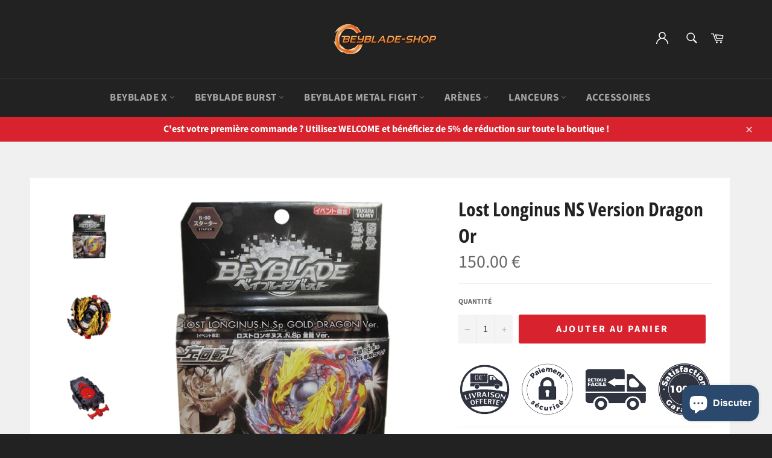

--- FILE ---
content_type: text/html; charset=utf-8
request_url: https://beyblade-shop.com/products/toupie-beyblade-burst-lost-longinus
body_size: 37523
content:
<!doctype html>
<html class="no-js" lang="fr">
  <head>
    <!-- Google Tag Manager -->
    <script>
      (function (w, d, s, l, i) {
        w[l] = w[l] || [];
        w[l].push({ 'gtm.start': new Date().getTime(), event: 'gtm.js' });
        var f = d.getElementsByTagName(s)[0],
          j = d.createElement(s),
          dl = l != 'dataLayer' ? '&l=' + l : '';
        j.async = true;
        j.src = 'https://www.googletagmanager.com/gtm.js?id=' + i + dl;
        f.parentNode.insertBefore(j, f);
      })(window, document, 'script', 'dataLayer', 'GTM-KQWLXKN');
    </script>
    <!-- End Google Tag Manager -->

    


    
    
    
    
    <meta charset="utf-8">
    <meta http-equiv="X-UA-Compatible" content="IE=edge,chrome=1">
    <meta name="viewport" content="width=device-width,initial-scale=1">
    <meta name="theme-color" content="#222222">

    
      <link rel="shortcut icon" href="//beyblade-shop.com/cdn/shop/files/FAVICON_BEYBLADE_SHOP.png?crop=center&height=32&v=1614289794&width=32" type="image/png">
    

    <title>
      Lost Longinus Nine Spiral Gold Dragon | Beyblade Shop
      
      
      
    </title>

    
      <meta name="description" content="Clique ici et achète la toupie Beyblade Burst Lost Longinus NS Gold Dragon ! LIVRAISON OFFERT en France métropolitaine sur tous nos produits Beyblade !">
    

    <!-- /snippets/social-meta-tags.liquid -->




<meta property="og:site_name" content="Beyblade Shop">
<meta property="og:url" content="https://beyblade-shop.com/products/toupie-beyblade-burst-lost-longinus">
<meta property="og:title" content="Lost Longinus NS Version Dragon Or">
<meta property="og:type" content="product">
<meta property="og:description" content="Clique ici et achète la toupie Beyblade Burst Lost Longinus NS Gold Dragon ! LIVRAISON OFFERT en France métropolitaine sur tous nos produits Beyblade !">

  <meta property="og:price:amount" content="150.00">
  <meta property="og:price:currency" content="EUR">

<meta property="og:image" content="http://beyblade-shop.com/cdn/shop/products/Lost-Longinus-Gold-Dragon-B00-Beyblade-Shop_1200x1200.png?v=1614450731"><meta property="og:image" content="http://beyblade-shop.com/cdn/shop/products/Lost-Longinus-NS-Gold-Dragon-Beyblade-Shop_1200x1200.jpg?v=1614450751"><meta property="og:image" content="http://beyblade-shop.com/cdn/shop/products/lanceur-Lost-Longinus-Gold-Dragon-B00-Beyblade-Shop_1200x1200.png?v=1614450731">
<meta property="og:image:secure_url" content="https://beyblade-shop.com/cdn/shop/products/Lost-Longinus-Gold-Dragon-B00-Beyblade-Shop_1200x1200.png?v=1614450731"><meta property="og:image:secure_url" content="https://beyblade-shop.com/cdn/shop/products/Lost-Longinus-NS-Gold-Dragon-Beyblade-Shop_1200x1200.jpg?v=1614450751"><meta property="og:image:secure_url" content="https://beyblade-shop.com/cdn/shop/products/lanceur-Lost-Longinus-Gold-Dragon-B00-Beyblade-Shop_1200x1200.png?v=1614450731">


<meta name="twitter:card" content="summary_large_image">
<meta name="twitter:title" content="Lost Longinus NS Version Dragon Or">
<meta name="twitter:description" content="Clique ici et achète la toupie Beyblade Burst Lost Longinus NS Gold Dragon ! LIVRAISON OFFERT en France métropolitaine sur tous nos produits Beyblade !">


    <link href="//beyblade-shop.com/cdn/shop/t/16/assets/font.scss.css?v=176208384985412965611625098266" rel="stylesheet" type="text/css" media="all" />
    <link href="//beyblade-shop.com/cdn/shop/t/16/assets/theme.scss.css?v=2843369432304250991763069603" rel="stylesheet" type="text/css" media="all" />

    <script>
      document.documentElement.className = document.documentElement.className.replace('no-js', 'js');
    </script>


    <script>
      window.theme = window.theme || {};

      theme.strings = {
        stockAvailable: "1 restant",
        addToCart: "Ajouter au panier",
        soldOut: "Épuisé",
        unavailable: "Non disponible",
        noStockAvailable: "L\u0026#39;article n\u0026#39;a pu être ajouté à votre panier car il n\u0026#39;y en a pas assez en stock.",
        willNotShipUntil: "Sera expédié après [date]",
        willBeInStockAfter: "Sera en stock à compter de [date]",
        totalCartDiscount: "Vous économisez [savings]",
        addressError: "Vous ne trouvez pas cette adresse",
        addressNoResults: "Aucun résultat pour cette adresse",
        addressQueryLimit: "Vous avez dépassé la limite de Google utilisation de l'API. Envisager la mise à niveau à un \u003ca href=\"https:\/\/developers.google.com\/maps\/premium\/usage-limits\"\u003erégime spécial\u003c\/a\u003e.",
        authError: "Il y avait un problème authentifier votre compte Google Maps API.",
        slideNumber: "Faire glisser [slide_number], en cours"
      };
    </script>

    <!-- Canonical -->
    
    
      <link rel="canonical" href="https://beyblade-shop.com/products/toupie-beyblade-burst-lost-longinus">
    
    <!-- Canonical -->

    <script src="//beyblade-shop.com/cdn/shop/t/16/assets/lazysizes.min.js?v=56045284683979784691625098248" async="async"></script>

    


    
      <script>
        window.theme = window.theme || {};
        theme.moneyFormat = "\u003cspan class=\"money\"\u003e{{amount}} €\u003c\/span\u003e";
      </script>
    

  



<script src="//beyblade-shop.com/cdn/shop/t/16/assets/jquery-3.4.1.min.js?v=81049236547974671631625098247" defer="defer"></script>
    <script src="//beyblade-shop.com/cdn/shop/t/16/assets/vendor.js?v=59352919779726365461625098252" defer="defer"></script>
    <script src="//beyblade-shop.com/cdn/shop/t/16/assets/theme.js?v=107746402754265441081763757457" defer="defer"></script>
<script src="//beyblade-shop.com/cdn/shop/t/16/assets/js.cookie.min.js?v=157088818796750536761625098248" defer="defer"></script>



<script type="text/javascript">
  var agSiteId = "5721";
</script>

    <!-- Global site tag (gtag.js) - Google Ads: 746607884 -->
    <script async src="https://www.googletagmanager.com/gtag/js?id=AW-746607884"></script>
    <script>
      window.dataLayer = window.dataLayer || [];
      function gtag() {
        dataLayer.push(arguments);
      }
      gtag('js', new Date());

      gtag('config', 'AW-746607884');
    </script>

    <!-- /snippets/gwa-hreflang.liquid v.1.0.2  from https://apps.shopify.com/hreflang-manager --><!-- end of gwa-hreflang -->
    <script>window.performance && window.performance.mark && window.performance.mark('shopify.content_for_header.start');</script><meta name="facebook-domain-verification" content="e5fs9620qpuhv7dgx9r02jdibin6ci">
<meta id="shopify-digital-wallet" name="shopify-digital-wallet" content="/25754107976/digital_wallets/dialog">
<meta name="shopify-checkout-api-token" content="a5ecc1538ec588a83740ab5897ad6f3e">
<meta id="in-context-paypal-metadata" data-shop-id="25754107976" data-venmo-supported="false" data-environment="production" data-locale="fr_FR" data-paypal-v4="true" data-currency="EUR">
<link rel="alternate" type="application/json+oembed" href="https://beyblade-shop.com/products/toupie-beyblade-burst-lost-longinus.oembed">
<script async="async" src="/checkouts/internal/preloads.js?locale=fr-FR"></script>
<link rel="preconnect" href="https://shop.app" crossorigin="anonymous">
<script async="async" src="https://shop.app/checkouts/internal/preloads.js?locale=fr-FR&shop_id=25754107976" crossorigin="anonymous"></script>
<script id="apple-pay-shop-capabilities" type="application/json">{"shopId":25754107976,"countryCode":"FR","currencyCode":"EUR","merchantCapabilities":["supports3DS"],"merchantId":"gid:\/\/shopify\/Shop\/25754107976","merchantName":"Beyblade Shop","requiredBillingContactFields":["postalAddress","email"],"requiredShippingContactFields":["postalAddress","email"],"shippingType":"shipping","supportedNetworks":["visa","masterCard","amex","maestro"],"total":{"type":"pending","label":"Beyblade Shop","amount":"1.00"},"shopifyPaymentsEnabled":true,"supportsSubscriptions":true}</script>
<script id="shopify-features" type="application/json">{"accessToken":"a5ecc1538ec588a83740ab5897ad6f3e","betas":["rich-media-storefront-analytics"],"domain":"beyblade-shop.com","predictiveSearch":true,"shopId":25754107976,"locale":"fr"}</script>
<script>var Shopify = Shopify || {};
Shopify.shop = "bayblade-shops.myshopify.com";
Shopify.locale = "fr";
Shopify.currency = {"active":"EUR","rate":"1.0"};
Shopify.country = "FR";
Shopify.theme = {"name":"Best-theme SF | OPT","id":124181381300,"schema_name":"Billionaire Theme","schema_version":"2.9","theme_store_id":null,"role":"main"};
Shopify.theme.handle = "null";
Shopify.theme.style = {"id":null,"handle":null};
Shopify.cdnHost = "beyblade-shop.com/cdn";
Shopify.routes = Shopify.routes || {};
Shopify.routes.root = "/";</script>
<script type="module">!function(o){(o.Shopify=o.Shopify||{}).modules=!0}(window);</script>
<script>!function(o){function n(){var o=[];function n(){o.push(Array.prototype.slice.apply(arguments))}return n.q=o,n}var t=o.Shopify=o.Shopify||{};t.loadFeatures=n(),t.autoloadFeatures=n()}(window);</script>
<script>
  window.ShopifyPay = window.ShopifyPay || {};
  window.ShopifyPay.apiHost = "shop.app\/pay";
  window.ShopifyPay.redirectState = null;
</script>
<script id="shop-js-analytics" type="application/json">{"pageType":"product"}</script>
<script defer="defer" async type="module" src="//beyblade-shop.com/cdn/shopifycloud/shop-js/modules/v2/client.init-shop-cart-sync_XvpUV7qp.fr.esm.js"></script>
<script defer="defer" async type="module" src="//beyblade-shop.com/cdn/shopifycloud/shop-js/modules/v2/chunk.common_C2xzKNNs.esm.js"></script>
<script type="module">
  await import("//beyblade-shop.com/cdn/shopifycloud/shop-js/modules/v2/client.init-shop-cart-sync_XvpUV7qp.fr.esm.js");
await import("//beyblade-shop.com/cdn/shopifycloud/shop-js/modules/v2/chunk.common_C2xzKNNs.esm.js");

  window.Shopify.SignInWithShop?.initShopCartSync?.({"fedCMEnabled":true,"windoidEnabled":true});

</script>
<script>
  window.Shopify = window.Shopify || {};
  if (!window.Shopify.featureAssets) window.Shopify.featureAssets = {};
  window.Shopify.featureAssets['shop-js'] = {"shop-cart-sync":["modules/v2/client.shop-cart-sync_C66VAAYi.fr.esm.js","modules/v2/chunk.common_C2xzKNNs.esm.js"],"init-fed-cm":["modules/v2/client.init-fed-cm_By4eIqYa.fr.esm.js","modules/v2/chunk.common_C2xzKNNs.esm.js"],"shop-cash-offers":["modules/v2/client.shop-cash-offers_B90ok608.fr.esm.js","modules/v2/chunk.common_C2xzKNNs.esm.js","modules/v2/chunk.modal_7MqWQJ87.esm.js"],"shop-button":["modules/v2/client.shop-button_Bz0N9rYp.fr.esm.js","modules/v2/chunk.common_C2xzKNNs.esm.js"],"shop-toast-manager":["modules/v2/client.shop-toast-manager_kCJHoUCw.fr.esm.js","modules/v2/chunk.common_C2xzKNNs.esm.js"],"init-shop-cart-sync":["modules/v2/client.init-shop-cart-sync_XvpUV7qp.fr.esm.js","modules/v2/chunk.common_C2xzKNNs.esm.js"],"avatar":["modules/v2/client.avatar_BTnouDA3.fr.esm.js"],"init-windoid":["modules/v2/client.init-windoid_CdJe_Ee3.fr.esm.js","modules/v2/chunk.common_C2xzKNNs.esm.js"],"init-shop-email-lookup-coordinator":["modules/v2/client.init-shop-email-lookup-coordinator_BPuRLqHy.fr.esm.js","modules/v2/chunk.common_C2xzKNNs.esm.js"],"pay-button":["modules/v2/client.pay-button_CmFhG2BZ.fr.esm.js","modules/v2/chunk.common_C2xzKNNs.esm.js"],"shop-login-button":["modules/v2/client.shop-login-button_DrlPOW6Z.fr.esm.js","modules/v2/chunk.common_C2xzKNNs.esm.js","modules/v2/chunk.modal_7MqWQJ87.esm.js"],"init-customer-accounts-sign-up":["modules/v2/client.init-customer-accounts-sign-up_Dqgdz3C3.fr.esm.js","modules/v2/client.shop-login-button_DrlPOW6Z.fr.esm.js","modules/v2/chunk.common_C2xzKNNs.esm.js","modules/v2/chunk.modal_7MqWQJ87.esm.js"],"init-shop-for-new-customer-accounts":["modules/v2/client.init-shop-for-new-customer-accounts_Cv1WqR1n.fr.esm.js","modules/v2/client.shop-login-button_DrlPOW6Z.fr.esm.js","modules/v2/chunk.common_C2xzKNNs.esm.js","modules/v2/chunk.modal_7MqWQJ87.esm.js"],"init-customer-accounts":["modules/v2/client.init-customer-accounts_C5-IhKGM.fr.esm.js","modules/v2/client.shop-login-button_DrlPOW6Z.fr.esm.js","modules/v2/chunk.common_C2xzKNNs.esm.js","modules/v2/chunk.modal_7MqWQJ87.esm.js"],"shop-follow-button":["modules/v2/client.shop-follow-button_D7RRykwK.fr.esm.js","modules/v2/chunk.common_C2xzKNNs.esm.js","modules/v2/chunk.modal_7MqWQJ87.esm.js"],"checkout-modal":["modules/v2/client.checkout-modal_NILs_SXn.fr.esm.js","modules/v2/chunk.common_C2xzKNNs.esm.js","modules/v2/chunk.modal_7MqWQJ87.esm.js"],"lead-capture":["modules/v2/client.lead-capture_CSmE_fhP.fr.esm.js","modules/v2/chunk.common_C2xzKNNs.esm.js","modules/v2/chunk.modal_7MqWQJ87.esm.js"],"shop-login":["modules/v2/client.shop-login_CKcjyRl_.fr.esm.js","modules/v2/chunk.common_C2xzKNNs.esm.js","modules/v2/chunk.modal_7MqWQJ87.esm.js"],"payment-terms":["modules/v2/client.payment-terms_eoGasybT.fr.esm.js","modules/v2/chunk.common_C2xzKNNs.esm.js","modules/v2/chunk.modal_7MqWQJ87.esm.js"]};
</script>
<script>(function() {
  var isLoaded = false;
  function asyncLoad() {
    if (isLoaded) return;
    isLoaded = true;
    var urls = ["https:\/\/loox.io\/widget\/Vk-caGH2wv\/loox.1569936297560.js?shop=bayblade-shops.myshopify.com","https:\/\/d1564fddzjmdj5.cloudfront.net\/initializercolissimo.js?app_name=happycolissimo\u0026cloud=d1564fddzjmdj5.cloudfront.net\u0026shop=bayblade-shops.myshopify.com","https:\/\/static.klaviyo.com\/onsite\/js\/klaviyo.js?company_id=K7xGN3\u0026shop=bayblade-shops.myshopify.com","\/\/cdn.shopify.com\/proxy\/f8ca2fcee5ac4679d5423d32d77ba86e039c5d35df896b1eec1692e7ef6bd9f7\/api.goaffpro.com\/loader.js?shop=bayblade-shops.myshopify.com\u0026sp-cache-control=cHVibGljLCBtYXgtYWdlPTkwMA"];
    for (var i = 0; i < urls.length; i++) {
      var s = document.createElement('script');
      s.type = 'text/javascript';
      s.async = true;
      s.src = urls[i];
      var x = document.getElementsByTagName('script')[0];
      x.parentNode.insertBefore(s, x);
    }
  };
  if(window.attachEvent) {
    window.attachEvent('onload', asyncLoad);
  } else {
    window.addEventListener('load', asyncLoad, false);
  }
})();</script>
<script id="__st">var __st={"a":25754107976,"offset":3600,"reqid":"09c4ed36-178f-4f51-9935-cb39418f1509-1768850421","pageurl":"beyblade-shop.com\/products\/toupie-beyblade-burst-lost-longinus","u":"20c3c11da844","p":"product","rtyp":"product","rid":4086346285128};</script>
<script>window.ShopifyPaypalV4VisibilityTracking = true;</script>
<script id="captcha-bootstrap">!function(){'use strict';const t='contact',e='account',n='new_comment',o=[[t,t],['blogs',n],['comments',n],[t,'customer']],c=[[e,'customer_login'],[e,'guest_login'],[e,'recover_customer_password'],[e,'create_customer']],r=t=>t.map((([t,e])=>`form[action*='/${t}']:not([data-nocaptcha='true']) input[name='form_type'][value='${e}']`)).join(','),a=t=>()=>t?[...document.querySelectorAll(t)].map((t=>t.form)):[];function s(){const t=[...o],e=r(t);return a(e)}const i='password',u='form_key',d=['recaptcha-v3-token','g-recaptcha-response','h-captcha-response',i],f=()=>{try{return window.sessionStorage}catch{return}},m='__shopify_v',_=t=>t.elements[u];function p(t,e,n=!1){try{const o=window.sessionStorage,c=JSON.parse(o.getItem(e)),{data:r}=function(t){const{data:e,action:n}=t;return t[m]||n?{data:e,action:n}:{data:t,action:n}}(c);for(const[e,n]of Object.entries(r))t.elements[e]&&(t.elements[e].value=n);n&&o.removeItem(e)}catch(o){console.error('form repopulation failed',{error:o})}}const l='form_type',E='cptcha';function T(t){t.dataset[E]=!0}const w=window,h=w.document,L='Shopify',v='ce_forms',y='captcha';let A=!1;((t,e)=>{const n=(g='f06e6c50-85a8-45c8-87d0-21a2b65856fe',I='https://cdn.shopify.com/shopifycloud/storefront-forms-hcaptcha/ce_storefront_forms_captcha_hcaptcha.v1.5.2.iife.js',D={infoText:'Protégé par hCaptcha',privacyText:'Confidentialité',termsText:'Conditions'},(t,e,n)=>{const o=w[L][v],c=o.bindForm;if(c)return c(t,g,e,D).then(n);var r;o.q.push([[t,g,e,D],n]),r=I,A||(h.body.append(Object.assign(h.createElement('script'),{id:'captcha-provider',async:!0,src:r})),A=!0)});var g,I,D;w[L]=w[L]||{},w[L][v]=w[L][v]||{},w[L][v].q=[],w[L][y]=w[L][y]||{},w[L][y].protect=function(t,e){n(t,void 0,e),T(t)},Object.freeze(w[L][y]),function(t,e,n,w,h,L){const[v,y,A,g]=function(t,e,n){const i=e?o:[],u=t?c:[],d=[...i,...u],f=r(d),m=r(i),_=r(d.filter((([t,e])=>n.includes(e))));return[a(f),a(m),a(_),s()]}(w,h,L),I=t=>{const e=t.target;return e instanceof HTMLFormElement?e:e&&e.form},D=t=>v().includes(t);t.addEventListener('submit',(t=>{const e=I(t);if(!e)return;const n=D(e)&&!e.dataset.hcaptchaBound&&!e.dataset.recaptchaBound,o=_(e),c=g().includes(e)&&(!o||!o.value);(n||c)&&t.preventDefault(),c&&!n&&(function(t){try{if(!f())return;!function(t){const e=f();if(!e)return;const n=_(t);if(!n)return;const o=n.value;o&&e.removeItem(o)}(t);const e=Array.from(Array(32),(()=>Math.random().toString(36)[2])).join('');!function(t,e){_(t)||t.append(Object.assign(document.createElement('input'),{type:'hidden',name:u})),t.elements[u].value=e}(t,e),function(t,e){const n=f();if(!n)return;const o=[...t.querySelectorAll(`input[type='${i}']`)].map((({name:t})=>t)),c=[...d,...o],r={};for(const[a,s]of new FormData(t).entries())c.includes(a)||(r[a]=s);n.setItem(e,JSON.stringify({[m]:1,action:t.action,data:r}))}(t,e)}catch(e){console.error('failed to persist form',e)}}(e),e.submit())}));const S=(t,e)=>{t&&!t.dataset[E]&&(n(t,e.some((e=>e===t))),T(t))};for(const o of['focusin','change'])t.addEventListener(o,(t=>{const e=I(t);D(e)&&S(e,y())}));const B=e.get('form_key'),M=e.get(l),P=B&&M;t.addEventListener('DOMContentLoaded',(()=>{const t=y();if(P)for(const e of t)e.elements[l].value===M&&p(e,B);[...new Set([...A(),...v().filter((t=>'true'===t.dataset.shopifyCaptcha))])].forEach((e=>S(e,t)))}))}(h,new URLSearchParams(w.location.search),n,t,e,['guest_login'])})(!0,!0)}();</script>
<script integrity="sha256-4kQ18oKyAcykRKYeNunJcIwy7WH5gtpwJnB7kiuLZ1E=" data-source-attribution="shopify.loadfeatures" defer="defer" src="//beyblade-shop.com/cdn/shopifycloud/storefront/assets/storefront/load_feature-a0a9edcb.js" crossorigin="anonymous"></script>
<script crossorigin="anonymous" defer="defer" src="//beyblade-shop.com/cdn/shopifycloud/storefront/assets/shopify_pay/storefront-65b4c6d7.js?v=20250812"></script>
<script data-source-attribution="shopify.dynamic_checkout.dynamic.init">var Shopify=Shopify||{};Shopify.PaymentButton=Shopify.PaymentButton||{isStorefrontPortableWallets:!0,init:function(){window.Shopify.PaymentButton.init=function(){};var t=document.createElement("script");t.src="https://beyblade-shop.com/cdn/shopifycloud/portable-wallets/latest/portable-wallets.fr.js",t.type="module",document.head.appendChild(t)}};
</script>
<script data-source-attribution="shopify.dynamic_checkout.buyer_consent">
  function portableWalletsHideBuyerConsent(e){var t=document.getElementById("shopify-buyer-consent"),n=document.getElementById("shopify-subscription-policy-button");t&&n&&(t.classList.add("hidden"),t.setAttribute("aria-hidden","true"),n.removeEventListener("click",e))}function portableWalletsShowBuyerConsent(e){var t=document.getElementById("shopify-buyer-consent"),n=document.getElementById("shopify-subscription-policy-button");t&&n&&(t.classList.remove("hidden"),t.removeAttribute("aria-hidden"),n.addEventListener("click",e))}window.Shopify?.PaymentButton&&(window.Shopify.PaymentButton.hideBuyerConsent=portableWalletsHideBuyerConsent,window.Shopify.PaymentButton.showBuyerConsent=portableWalletsShowBuyerConsent);
</script>
<script data-source-attribution="shopify.dynamic_checkout.cart.bootstrap">document.addEventListener("DOMContentLoaded",(function(){function t(){return document.querySelector("shopify-accelerated-checkout-cart, shopify-accelerated-checkout")}if(t())Shopify.PaymentButton.init();else{new MutationObserver((function(e,n){t()&&(Shopify.PaymentButton.init(),n.disconnect())})).observe(document.body,{childList:!0,subtree:!0})}}));
</script>
<link id="shopify-accelerated-checkout-styles" rel="stylesheet" media="screen" href="https://beyblade-shop.com/cdn/shopifycloud/portable-wallets/latest/accelerated-checkout-backwards-compat.css" crossorigin="anonymous">
<style id="shopify-accelerated-checkout-cart">
        #shopify-buyer-consent {
  margin-top: 1em;
  display: inline-block;
  width: 100%;
}

#shopify-buyer-consent.hidden {
  display: none;
}

#shopify-subscription-policy-button {
  background: none;
  border: none;
  padding: 0;
  text-decoration: underline;
  font-size: inherit;
  cursor: pointer;
}

#shopify-subscription-policy-button::before {
  box-shadow: none;
}

      </style>

<script>window.performance && window.performance.mark && window.performance.mark('shopify.content_for_header.end');</script>
  <!-- BEGIN app block: shopify://apps/pandectes-gdpr/blocks/banner/58c0baa2-6cc1-480c-9ea6-38d6d559556a -->
  
    
      <!-- TCF is active, scripts are loaded above -->
      
      <script>
        
          window.PandectesSettings = {"store":{"id":25754107976,"plan":"basic","theme":"Best-theme SF | OPT","primaryLocale":"fr","adminMode":false,"headless":false,"storefrontRootDomain":"","checkoutRootDomain":"","storefrontAccessToken":""},"tsPublished":1746169487,"declaration":{"showPurpose":false,"showProvider":false,"declIntroText":"Nous utilisons des cookies pour optimiser les fonctionnalités du site Web, analyser les performances et vous offrir une expérience personnalisée. Certains cookies sont indispensables au bon fonctionnement et au bon fonctionnement du site Web. Ces cookies ne peuvent pas être désactivés. Dans cette fenêtre, vous pouvez gérer vos préférences en matière de cookies.","showDateGenerated":true},"language":{"unpublished":[],"languageMode":"Single","fallbackLanguage":"fr","languageDetection":"browser","languagesSupported":[]},"texts":{"managed":{"headerText":{"fr":"Nous respectons votre vie privée"},"consentText":{"fr":"Nous vous embêtons avec cette pop-up pour respecter la loi. Acceptez vous l'utilisation des cookies afin de vous garantir la meilleure expérience sur notre site ?"},"linkText":{"fr":"En savoir plus"},"imprintText":{"fr":"Imprimer"},"googleLinkText":{"fr":"Conditions de confidentialité de Google"},"allowButtonText":{"fr":"J'accepte"},"denyButtonText":{"fr":"Je refuse"},"dismissButtonText":{"fr":"D'accord"},"leaveSiteButtonText":{"fr":"Quitter ce site"},"preferencesButtonText":{"fr":"Préférences"},"cookiePolicyText":{"fr":"Politique de cookies"},"preferencesPopupTitleText":{"fr":"Gérer les préférences de consentement"},"preferencesPopupIntroText":{"fr":"Nous utilisons des cookies pour optimiser les fonctionnalités du site Web, analyser les performances et vous offrir une expérience personnalisée. Certains cookies sont indispensables au bon fonctionnement et au bon fonctionnement du site. Ces cookies ne peuvent pas être désactivés. Dans cette fenêtre, vous pouvez gérer votre préférence de cookies."},"preferencesPopupSaveButtonText":{"fr":"Enregistrer les préférences"},"preferencesPopupCloseButtonText":{"fr":"proche"},"preferencesPopupAcceptAllButtonText":{"fr":"Accepter tout"},"preferencesPopupRejectAllButtonText":{"fr":"Tout rejeter"},"cookiesDetailsText":{"fr":"Détails des cookies"},"preferencesPopupAlwaysAllowedText":{"fr":"Toujours activé"},"accessSectionParagraphText":{"fr":"Vous avez le droit de pouvoir accéder à vos données à tout moment."},"accessSectionTitleText":{"fr":"Portabilité des données"},"accessSectionAccountInfoActionText":{"fr":"Données personnelles"},"accessSectionDownloadReportActionText":{"fr":"Tout télécharger"},"accessSectionGDPRRequestsActionText":{"fr":"Demandes des personnes concernées"},"accessSectionOrdersRecordsActionText":{"fr":"Ordres"},"rectificationSectionParagraphText":{"fr":"Vous avez le droit de demander la mise à jour de vos données chaque fois que vous le jugez approprié."},"rectificationSectionTitleText":{"fr":"Rectification des données"},"rectificationCommentPlaceholder":{"fr":"Décrivez ce que vous souhaitez mettre à jour"},"rectificationCommentValidationError":{"fr":"Un commentaire est requis"},"rectificationSectionEditAccountActionText":{"fr":"Demander une mise à jour"},"erasureSectionTitleText":{"fr":"Droit à l'oubli"},"erasureSectionParagraphText":{"fr":"Vous avez le droit de demander que toutes vos données soient effacées. Après cela, vous ne pourrez plus accéder à votre compte."},"erasureSectionRequestDeletionActionText":{"fr":"Demander la suppression des données personnelles"},"consentDate":{"fr":"Date de consentement"},"consentId":{"fr":"ID de consentement"},"consentSectionChangeConsentActionText":{"fr":"Modifier la préférence de consentement"},"consentSectionConsentedText":{"fr":"Vous avez consenti à la politique de cookies de ce site Web sur"},"consentSectionNoConsentText":{"fr":"Vous n'avez pas consenti à la politique de cookies de ce site Web."},"consentSectionTitleText":{"fr":"Votre consentement aux cookies"},"consentStatus":{"fr":"Préférence de consentement"},"confirmationFailureMessage":{"fr":"Votre demande n'a pas été vérifiée. Veuillez réessayer et si le problème persiste, contactez le propriétaire du magasin pour obtenir de l'aide"},"confirmationFailureTitle":{"fr":"Un problème est survenu"},"confirmationSuccessMessage":{"fr":"Nous reviendrons rapidement vers vous quant à votre demande."},"confirmationSuccessTitle":{"fr":"Votre demande est vérifiée"},"guestsSupportEmailFailureMessage":{"fr":"Votre demande n'a pas été soumise. Veuillez réessayer et si le problème persiste, contactez le propriétaire du magasin pour obtenir de l'aide."},"guestsSupportEmailFailureTitle":{"fr":"Un problème est survenu"},"guestsSupportEmailPlaceholder":{"fr":"Adresse e-mail"},"guestsSupportEmailSuccessMessage":{"fr":"Si vous êtes inscrit en tant que client de ce magasin, vous recevrez bientôt un e-mail avec des instructions sur la marche à suivre."},"guestsSupportEmailSuccessTitle":{"fr":"Merci pour votre requête"},"guestsSupportEmailValidationError":{"fr":"L'email n'est pas valide"},"guestsSupportInfoText":{"fr":"Veuillez vous connecter avec votre compte client pour continuer."},"submitButton":{"fr":"Soumettre"},"submittingButton":{"fr":"Soumission..."},"cancelButton":{"fr":"Annuler"},"declIntroText":{"fr":"Nous utilisons des cookies pour optimiser les fonctionnalités du site Web, analyser les performances et vous offrir une expérience personnalisée. Certains cookies sont indispensables au bon fonctionnement et au bon fonctionnement du site Web. Ces cookies ne peuvent pas être désactivés. Dans cette fenêtre, vous pouvez gérer vos préférences en matière de cookies."},"declName":{"fr":"Nom"},"declPurpose":{"fr":"But"},"declType":{"fr":"Type"},"declRetention":{"fr":"Rétention"},"declProvider":{"fr":"Fournisseur"},"declFirstParty":{"fr":"Première partie"},"declThirdParty":{"fr":"Tierce partie"},"declSeconds":{"fr":"secondes"},"declMinutes":{"fr":"minutes"},"declHours":{"fr":"heures"},"declDays":{"fr":"jours"},"declMonths":{"fr":"mois"},"declYears":{"fr":"années"},"declSession":{"fr":"Session"},"declDomain":{"fr":"Domaine"},"declPath":{"fr":"Chemin"}},"categories":{"strictlyNecessaryCookiesTitleText":{"fr":"Cookies strictement nécessaires"},"strictlyNecessaryCookiesDescriptionText":{"fr":"Ces cookies sont essentiels pour vous permettre de vous déplacer sur le site Web et d'utiliser ses fonctionnalités, telles que l'accès aux zones sécurisées du site Web. Le site Web ne peut pas fonctionner correctement sans ces cookies."},"functionalityCookiesTitleText":{"fr":"Cookies fonctionnels"},"functionalityCookiesDescriptionText":{"fr":"Ces cookies permettent au site de fournir des fonctionnalités et une personnalisation améliorées. Ils peuvent être définis par nous ou par des fournisseurs tiers dont nous avons ajouté les services à nos pages. Si vous n'autorisez pas ces cookies, certains ou tous ces services peuvent ne pas fonctionner correctement."},"performanceCookiesTitleText":{"fr":"Cookies de performances"},"performanceCookiesDescriptionText":{"fr":"Ces cookies nous permettent de surveiller et d'améliorer les performances de notre site Web. Par exemple, ils nous permettent de compter les visites, d'identifier les sources de trafic et de voir quelles parties du site sont les plus populaires."},"targetingCookiesTitleText":{"fr":"Ciblage des cookies"},"targetingCookiesDescriptionText":{"fr":"Ces cookies peuvent être installés via notre site par nos partenaires publicitaires. Ils peuvent être utilisés par ces sociétés pour établir un profil de vos intérêts et vous montrer des publicités pertinentes sur d'autres sites. Ils ne stockent pas directement d'informations personnelles, mais sont basés sur l'identification unique de votre navigateur et de votre appareil Internet. Si vous n'autorisez pas ces cookies, vous bénéficierez d'une publicité moins ciblée."},"unclassifiedCookiesTitleText":{"fr":"Cookies non classés"},"unclassifiedCookiesDescriptionText":{"fr":"Les cookies non classés sont des cookies que nous sommes en train de classer avec les fournisseurs de cookies individuels."}},"auto":{}},"library":{"previewMode":false,"fadeInTimeout":0,"defaultBlocked":7,"showLink":true,"showImprintLink":false,"showGoogleLink":false,"enabled":true,"cookie":{"expiryDays":365,"secure":true,"domain":""},"dismissOnScroll":false,"dismissOnWindowClick":false,"dismissOnTimeout":false,"palette":{"popup":{"background":"#FFFFFF","backgroundForCalculations":{"a":1,"b":255,"g":255,"r":255},"text":"#000000"},"button":{"background":"transparent","backgroundForCalculations":{"a":1,"b":255,"g":255,"r":255},"text":"#000000","textForCalculation":{"a":1,"b":0,"g":0,"r":0},"border":"#000000"}},"content":{"href":"https://bayblade-shops.myshopify.com/policies/privacy-policy","imprintHref":"/","close":"&#10005;","target":"","logo":"<img class=\"cc-banner-logo\" style=\"max-height: 30px;\" src=\"https://bayblade-shops.myshopify.com/cdn/shop/files/pandectes-banner-logo.png\" alt=\"logo\" />"},"window":"<div role=\"dialog\" aria-live=\"polite\" aria-label=\"cookieconsent\" aria-describedby=\"cookieconsent:desc\" id=\"pandectes-banner\" class=\"cc-window-wrapper cc-bottom-center-wrapper\"><div class=\"pd-cookie-banner-window cc-window {{classes}}\"><!--googleoff: all-->{{children}}<!--googleon: all--></div></div>","compliance":{"opt-in":"<div class=\"cc-compliance cc-highlight\">{{allow}}</div>"},"type":"opt-in","layouts":{"basic":"{{logo}}{{messagelink}}{{compliance}}{{close}}"},"position":"bottom-center","theme":"wired","revokable":true,"animateRevokable":false,"revokableReset":false,"revokableLogoUrl":"https://bayblade-shops.myshopify.com/cdn/shop/files/pandectes-reopen-logo.png","revokablePlacement":"bottom-left","revokableMarginHorizontal":15,"revokableMarginVertical":15,"static":false,"autoAttach":true,"hasTransition":true,"blacklistPage":[""],"elements":{"close":"<button aria-label=\"dismiss cookie message\" type=\"button\" tabindex=\"0\" class=\"cc-close\">{{close}}</button>","dismiss":"<button aria-label=\"dismiss cookie message\" type=\"button\" tabindex=\"0\" class=\"cc-btn cc-btn-decision cc-dismiss\">{{dismiss}}</button>","allow":"<button aria-label=\"allow cookies\" type=\"button\" tabindex=\"0\" class=\"cc-btn cc-btn-decision cc-allow\">{{allow}}</button>","deny":"<button aria-label=\"deny cookies\" type=\"button\" tabindex=\"0\" class=\"cc-btn cc-btn-decision cc-deny\">{{deny}}</button>","preferences":"<button aria-label=\"settings cookies\" tabindex=\"0\" type=\"button\" class=\"cc-btn cc-settings\" onclick=\"Pandectes.fn.openPreferences()\">{{preferences}}</button>"}},"geolocation":{"brOnly":false,"caOnly":false,"chOnly":false,"euOnly":false,"jpOnly":false,"thOnly":false,"canadaOnly":false,"globalVisibility":true},"dsr":{"guestsSupport":false,"accessSectionDownloadReportAuto":false},"banner":{"resetTs":1699283565,"extraCss":"        .cc-banner-logo {max-width: 24em!important;}    @media(min-width: 768px) {.cc-window.cc-floating{max-width: 24em!important;width: 24em!important;}}    .cc-message, .pd-cookie-banner-window .cc-header, .cc-logo {text-align: left}    .cc-window-wrapper{z-index: 2147483647;}    .cc-window{z-index: 2147483647;font-family: inherit;}    .pd-cookie-banner-window .cc-header{font-family: inherit;}    .pd-cp-ui{font-family: inherit; background-color: #FFFFFF;color:#000000;}    button.pd-cp-btn, a.pd-cp-btn{}    input + .pd-cp-preferences-slider{background-color: rgba(0, 0, 0, 0.3)}    .pd-cp-scrolling-section::-webkit-scrollbar{background-color: rgba(0, 0, 0, 0.3)}    input:checked + .pd-cp-preferences-slider{background-color: rgba(0, 0, 0, 1)}    .pd-cp-scrolling-section::-webkit-scrollbar-thumb {background-color: rgba(0, 0, 0, 1)}    .pd-cp-ui-close{color:#000000;}    .pd-cp-preferences-slider:before{background-color: #FFFFFF}    .pd-cp-title:before {border-color: #000000!important}    .pd-cp-preferences-slider{background-color:#000000}    .pd-cp-toggle{color:#000000!important}    @media(max-width:699px) {.pd-cp-ui-close-top svg {fill: #000000}}    .pd-cp-toggle:hover,.pd-cp-toggle:visited,.pd-cp-toggle:active{color:#000000!important}    .pd-cookie-banner-window {box-shadow: 0 0 18px rgb(0 0 0 / 20%);}  ","customJavascript":{},"showPoweredBy":false,"logoHeight":30,"hybridStrict":false,"cookiesBlockedByDefault":"7","isActive":true,"implicitSavePreferences":false,"cookieIcon":false,"blockBots":false,"showCookiesDetails":true,"hasTransition":true,"blockingPage":false,"showOnlyLandingPage":false,"leaveSiteUrl":"https://www.google.com","linkRespectStoreLang":false},"cookies":{"0":[{"name":"keep_alive","type":"http","domain":"beyblade-shop.com","path":"/","provider":"Shopify","firstParty":true,"retention":"1 day(s)","expires":1,"unit":"declDays","purpose":{"fr":"Utilisé en relation avec la localisation de l'acheteur."}},{"name":"secure_customer_sig","type":"http","domain":"beyblade-shop.com","path":"/","provider":"Shopify","firstParty":true,"retention":"1 day(s)","expires":1,"unit":"declDays","purpose":{"fr":"Utilisé en relation avec la connexion client."}},{"name":"localization","type":"http","domain":"beyblade-shop.com","path":"/","provider":"Shopify","firstParty":true,"retention":"1 day(s)","expires":1,"unit":"declDays","purpose":{"fr":"Localisation de boutique Shopify"}},{"name":"_cmp_a","type":"http","domain":".beyblade-shop.com","path":"/","provider":"Shopify","firstParty":true,"retention":"1 day(s)","expires":1,"unit":"declDays","purpose":{"fr":"Utilisé pour gérer les paramètres de confidentialité des clients."}},{"name":"_tracking_consent","type":"http","domain":".beyblade-shop.com","path":"/","provider":"Shopify","firstParty":true,"retention":"1 day(s)","expires":1,"unit":"declDays","purpose":{"fr":"Préférences de suivi."}},{"name":"_shopify_tm","type":"http","domain":".beyblade-shop.com","path":"/","provider":"Shopify","firstParty":true,"retention":"1 day(s)","expires":1,"unit":"declDays","purpose":{"fr":"Utilisé pour gérer les paramètres de confidentialité des clients."}},{"name":"_shopify_tw","type":"http","domain":".beyblade-shop.com","path":"/","provider":"Shopify","firstParty":true,"retention":"1 day(s)","expires":1,"unit":"declDays","purpose":{"fr":"Utilisé pour gérer les paramètres de confidentialité des clients."}},{"name":"_shopify_m","type":"http","domain":".beyblade-shop.com","path":"/","provider":"Shopify","firstParty":true,"retention":"1 day(s)","expires":1,"unit":"declDays","purpose":{"fr":"Utilisé pour gérer les paramètres de confidentialité des clients."}},{"name":"cart_sig","type":"http","domain":"beyblade-shop.com","path":"/","provider":"Shopify","firstParty":true,"retention":"1 day(s)","expires":1,"unit":"declDays","purpose":{"fr":"Analyses Shopify."}},{"name":"identity-state","type":"http","domain":"shopify.com","path":"/","provider":"Shopify","firstParty":false,"retention":"1 day(s)","expires":1,"unit":"declDays","purpose":{"fr":"Utilisé en relation avec l&#39;authentification du client."}},{"name":"_pandectes_gdpr","type":"http","domain":".beyblade-shop.com","path":"/","provider":"Pandectes","firstParty":true,"retention":"1 day(s)","expires":1,"unit":"declDays","purpose":{"fr":"Utilisé pour la fonctionnalité de la bannière de consentement aux cookies."}},{"name":"cookietest","type":"http","domain":"beyblade-shop.com","path":"/","provider":"Shopify","firstParty":true,"retention":"Session","expires":1,"unit":"declDays","purpose":{"fr":"Used to ensure our systems are working correctly."}},{"name":"customer_account_locale","type":"http","domain":"shopify.com","path":"/25754107976","provider":"Shopify","firstParty":false,"retention":"1 day(s)","expires":1,"unit":"declDays","purpose":{"fr":"Used in connection with new customer accounts."}},{"name":"_secure_account_session_id","type":"http","domain":"shopify.com","path":"/25754107976","provider":"Shopify","firstParty":false,"retention":"1 day(s)","expires":1,"unit":"declDays","purpose":{"fr":"Used to track a user's session for new customer accounts."}},{"name":"identity-state-fa4807201eab4262ed753bf86ac495a2","type":"http","domain":"shopify.com","path":"/","provider":"Shopify","firstParty":false,"retention":"1 day(s)","expires":1,"unit":"declDays","purpose":{"fr":""}},{"name":"cookietest","type":"http","domain":"shopify.com","path":"/","provider":"Shopify","firstParty":false,"retention":"Session","expires":1,"unit":"declDays","purpose":{"fr":"Used to ensure our systems are working correctly."}}],"1":[{"name":"_pinterest_ct_ua","type":"http","domain":".ct.pinterest.com","path":"/","provider":"Pinterest","firstParty":false,"retention":"1 day(s)","expires":1,"unit":"declDays","purpose":{"fr":"Utilisé pour regrouper des actions sur plusieurs pages."}}],"2":[{"name":"_shopify_y","type":"http","domain":".beyblade-shop.com","path":"/","provider":"Shopify","firstParty":true,"retention":"Session","expires":1,"unit":"declDays","purpose":{"fr":"Analyses Shopify."}},{"name":"_shopify_s","type":"http","domain":".beyblade-shop.com","path":"/","provider":"Shopify","firstParty":true,"retention":"Session","expires":1,"unit":"declDays","purpose":{"fr":"Analyses Shopify."}},{"name":"_orig_referrer","type":"http","domain":".beyblade-shop.com","path":"/","provider":"Shopify","firstParty":true,"retention":"Session","expires":1,"unit":"declDays","purpose":{"fr":"Suit les pages de destination."}},{"name":"_landing_page","type":"http","domain":".beyblade-shop.com","path":"/","provider":"Shopify","firstParty":true,"retention":"Session","expires":1,"unit":"declDays","purpose":{"fr":"Suit les pages de destination."}},{"name":"_ga","type":"http","domain":".beyblade-shop.com","path":"/","provider":"Google","firstParty":true,"retention":"1 day(s)","expires":1,"unit":"declDays","purpose":{"fr":"Le cookie est défini par Google Analytics avec une fonctionnalité inconnue"}},{"name":"_shopify_d","type":"http","domain":"com","path":"/","provider":"Shopify","firstParty":false,"retention":"Session","expires":1,"unit":"declDays","purpose":{"fr":"Analyses Shopify."}},{"name":"_shopify_d","type":"http","domain":"beyblade-shop.com","path":"/","provider":"Shopify","firstParty":true,"retention":"Session","expires":1,"unit":"declDays","purpose":{"fr":"Analyses Shopify."}},{"name":"_shopify_sa_t","type":"http","domain":".beyblade-shop.com","path":"/","provider":"Shopify","firstParty":true,"retention":"1 day(s)","expires":1,"unit":"declDays","purpose":{"fr":"Analyses Shopify relatives au marketing et aux références."}},{"name":"_shopify_sa_p","type":"http","domain":".beyblade-shop.com","path":"/","provider":"Shopify","firstParty":true,"retention":"1 day(s)","expires":1,"unit":"declDays","purpose":{"fr":"Analyses Shopify relatives au marketing et aux références."}},{"name":"_shopify_y","type":"http","domain":".shopify.com","path":"/","provider":"Shopify","firstParty":false,"retention":"1 day(s)","expires":1,"unit":"declDays","purpose":{"fr":"Analyses Shopify."}},{"name":"_shopify_s","type":"http","domain":".shopify.com","path":"/","provider":"Shopify","firstParty":false,"retention":"1 day(s)","expires":1,"unit":"declDays","purpose":{"fr":"Analyses Shopify."}},{"name":"_shopify_d","type":"http","domain":"shopify.com","path":"/","provider":"Shopify","firstParty":false,"retention":"Session","expires":1,"unit":"declDays","purpose":{"fr":"Analyses Shopify."}},{"name":"_ga_0DBRZQSYEQ","type":"http","domain":".beyblade-shop.com","path":"/","provider":"Google","firstParty":true,"retention":"1 day(s)","expires":1,"unit":"declDays","purpose":{"fr":""}},{"name":"_ga_H5EBNK2RLV","type":"http","domain":".beyblade-shop.com","path":"/","provider":"Google","firstParty":true,"retention":"1 day(s)","expires":1,"unit":"declDays","purpose":{"fr":""}}],"4":[{"name":"_gcl_au","type":"http","domain":".beyblade-shop.com","path":"/","provider":"Google","firstParty":true,"retention":"1 day(s)","expires":1,"unit":"declDays","purpose":{"fr":"Le cookie est placé par Google Tag Manager pour suivre les conversions."}},{"name":"test_cookie","type":"http","domain":".doubleclick.net","path":"/","provider":"Google","firstParty":false,"retention":"1 day(s)","expires":1,"unit":"declDays","purpose":{"fr":"Pour mesurer les actions des visiteurs après avoir cliqué sur une publicité. Expire après chaque visite."}},{"name":"__kla_id","type":"http","domain":"beyblade-shop.com","path":"/","provider":"Klaviyo","firstParty":true,"retention":"1 day(s)","expires":1,"unit":"declDays","purpose":{"fr":"Suit quand quelqu'un clique sur un e-mail Klaviyo vers votre site Web."}},{"name":"IDE","type":"http","domain":".doubleclick.net","path":"/","provider":"Google","firstParty":false,"retention":"1 day(s)","expires":1,"unit":"declDays","purpose":{"fr":"Pour mesurer les actions des visiteurs après avoir cliqué sur une publicité. Expire après 1 an."}},{"name":"_pin_unauth","type":"http","domain":".beyblade-shop.com","path":"/","provider":"Pinterest","firstParty":true,"retention":"1 day(s)","expires":1,"unit":"declDays","purpose":{"fr":"Utilisé pour regrouper les actions des utilisateurs qui ne peuvent pas être identifiés par Pinterest."}},{"name":"_fbp","type":"http","domain":".beyblade-shop.com","path":"/","provider":"Facebook","firstParty":true,"retention":"1 day(s)","expires":1,"unit":"declDays","purpose":{"fr":"Le cookie est placé par Facebook pour suivre les visites sur les sites Web."}}],"8":[{"name":"ar_debug","type":"http","domain":".pinterest.com","path":"/","provider":"Unknown","firstParty":false,"retention":"1 day(s)","expires":1,"unit":"declDays","purpose":{"fr":""}},{"name":"_ttp","type":"http","domain":".tiktok.com","path":"/","provider":"Unknown","firstParty":false,"retention":"1 day(s)","expires":1,"unit":"declDays","purpose":{"fr":""}},{"name":"wpm-domain-test","type":"http","domain":"beyblade-shop.com","path":"/","provider":"Unknown","firstParty":true,"retention":"Session","expires":1,"unit":"declDays","purpose":{"fr":""}},{"name":"_tt_enable_cookie","type":"http","domain":".beyblade-shop.com","path":"/","provider":"Unknown","firstParty":true,"retention":"1 day(s)","expires":1,"unit":"declDays","purpose":{"fr":""}},{"name":"_ttp","type":"http","domain":".beyblade-shop.com","path":"/","provider":"Unknown","firstParty":true,"retention":"1 day(s)","expires":1,"unit":"declDays","purpose":{"fr":""}},{"name":"wpm-domain-test","type":"http","domain":"com","path":"/","provider":"Unknown","firstParty":false,"retention":"Session","expires":1,"unit":"declDays","purpose":{"fr":""}},{"name":"device_id","type":"http","domain":"shopify.com","path":"/","provider":"Unknown","firstParty":false,"retention":"1 day(s)","expires":1,"unit":"declDays","purpose":{"fr":""}},{"name":"_identity_session","type":"http","domain":"shopify.com","path":"/","provider":"Unknown","firstParty":false,"retention":"1 day(s)","expires":1,"unit":"declDays","purpose":{"fr":""}},{"name":"__Host-_identity_session_same_site","type":"http","domain":"shopify.com","path":"/","provider":"Unknown","firstParty":false,"retention":"1 day(s)","expires":1,"unit":"declDays","purpose":{"fr":""}},{"name":"request_method","type":"http","domain":"shopify.com","path":"/","provider":"Unknown","firstParty":false,"retention":"Session","expires":1,"unit":"declDays","purpose":{"fr":""}},{"name":"device_fp_id","type":"http","domain":"shopify.com","path":"/","provider":"Unknown","firstParty":false,"retention":"1 day(s)","expires":1,"unit":"declDays","purpose":{"fr":""}}]},"blocker":{"isActive":false,"googleConsentMode":{"id":"","analyticsId":"","isActive":false,"adStorageCategory":4,"analyticsStorageCategory":2,"personalizationStorageCategory":1,"functionalityStorageCategory":1,"customEvent":true,"securityStorageCategory":0,"redactData":true,"urlPassthrough":false},"facebookPixel":{"id":"","isActive":false,"ldu":false},"microsoft":{},"rakuten":{"isActive":false,"cmp":false,"ccpa":false},"gpcIsActive":false,"defaultBlocked":7,"patterns":{"whiteList":[],"blackList":{"1":[],"2":[],"4":[],"8":[]},"iframesWhiteList":[],"iframesBlackList":{"1":[],"2":[],"4":[],"8":[]},"beaconsWhiteList":[],"beaconsBlackList":{"1":[],"2":[],"4":[],"8":[]}}}};
        
        window.addEventListener('DOMContentLoaded', function(){
          const script = document.createElement('script');
          
            script.src = "https://cdn.shopify.com/extensions/019bd5ea-1b0e-7a2f-9987-841d0997d3f9/gdpr-230/assets/pandectes-core.js";
          
          script.defer = true;
          document.body.appendChild(script);
        })
      </script>
    
  


<!-- END app block --><!-- BEGIN app block: shopify://apps/frequently-bought/blocks/app-embed-block/b1a8cbea-c844-4842-9529-7c62dbab1b1f --><script>
    window.codeblackbelt = window.codeblackbelt || {};
    window.codeblackbelt.shop = window.codeblackbelt.shop || 'bayblade-shops.myshopify.com';
    
        window.codeblackbelt.productId = 4086346285128;</script><script src="//cdn.codeblackbelt.com/widgets/frequently-bought-together/main.min.js?version=2026011920+0100" async></script>
 <!-- END app block --><!-- BEGIN app block: shopify://apps/klaviyo-email-marketing-sms/blocks/klaviyo-onsite-embed/2632fe16-c075-4321-a88b-50b567f42507 -->












  <script async src="https://static.klaviyo.com/onsite/js/K7xGN3/klaviyo.js?company_id=K7xGN3"></script>
  <script>!function(){if(!window.klaviyo){window._klOnsite=window._klOnsite||[];try{window.klaviyo=new Proxy({},{get:function(n,i){return"push"===i?function(){var n;(n=window._klOnsite).push.apply(n,arguments)}:function(){for(var n=arguments.length,o=new Array(n),w=0;w<n;w++)o[w]=arguments[w];var t="function"==typeof o[o.length-1]?o.pop():void 0,e=new Promise((function(n){window._klOnsite.push([i].concat(o,[function(i){t&&t(i),n(i)}]))}));return e}}})}catch(n){window.klaviyo=window.klaviyo||[],window.klaviyo.push=function(){var n;(n=window._klOnsite).push.apply(n,arguments)}}}}();</script>

  
    <script id="viewed_product">
      if (item == null) {
        var _learnq = _learnq || [];

        var MetafieldReviews = null
        var MetafieldYotpoRating = null
        var MetafieldYotpoCount = null
        var MetafieldLooxRating = null
        var MetafieldLooxCount = null
        var okendoProduct = null
        var okendoProductReviewCount = null
        var okendoProductReviewAverageValue = null
        try {
          // The following fields are used for Customer Hub recently viewed in order to add reviews.
          // This information is not part of __kla_viewed. Instead, it is part of __kla_viewed_reviewed_items
          MetafieldReviews = {};
          MetafieldYotpoRating = null
          MetafieldYotpoCount = null
          MetafieldLooxRating = null
          MetafieldLooxCount = null

          okendoProduct = null
          // If the okendo metafield is not legacy, it will error, which then requires the new json formatted data
          if (okendoProduct && 'error' in okendoProduct) {
            okendoProduct = null
          }
          okendoProductReviewCount = okendoProduct ? okendoProduct.reviewCount : null
          okendoProductReviewAverageValue = okendoProduct ? okendoProduct.reviewAverageValue : null
        } catch (error) {
          console.error('Error in Klaviyo onsite reviews tracking:', error);
        }

        var item = {
          Name: "Lost Longinus NS Version Dragon Or",
          ProductID: 4086346285128,
          Categories: ["Système Burst","Toupies Beyblade","Toupies Beyblade Burst","Toupies Beyblade Burst Dual","Toupies Beyblade et produits rares","Toupies Beyblade Takara Tomy"],
          ImageURL: "https://beyblade-shop.com/cdn/shop/products/Lost-Longinus-Gold-Dragon-B00-Beyblade-Shop_grande.png?v=1614450731",
          URL: "https://beyblade-shop.com/products/toupie-beyblade-burst-lost-longinus",
          Brand: "Beyblade Shop",
          Price: "150.00 €",
          Value: "150.00",
          CompareAtPrice: "0.00 €"
        };
        _learnq.push(['track', 'Viewed Product', item]);
        _learnq.push(['trackViewedItem', {
          Title: item.Name,
          ItemId: item.ProductID,
          Categories: item.Categories,
          ImageUrl: item.ImageURL,
          Url: item.URL,
          Metadata: {
            Brand: item.Brand,
            Price: item.Price,
            Value: item.Value,
            CompareAtPrice: item.CompareAtPrice
          },
          metafields:{
            reviews: MetafieldReviews,
            yotpo:{
              rating: MetafieldYotpoRating,
              count: MetafieldYotpoCount,
            },
            loox:{
              rating: MetafieldLooxRating,
              count: MetafieldLooxCount,
            },
            okendo: {
              rating: okendoProductReviewAverageValue,
              count: okendoProductReviewCount,
            }
          }
        }]);
      }
    </script>
  




  <script>
    window.klaviyoReviewsProductDesignMode = false
  </script>







<!-- END app block --><script src="https://cdn.shopify.com/extensions/7bc9bb47-adfa-4267-963e-cadee5096caf/inbox-1252/assets/inbox-chat-loader.js" type="text/javascript" defer="defer"></script>
<script src="https://cdn.shopify.com/extensions/019ab370-3427-7dfe-9e9e-e24647f8564c/cartbite-75/assets/cartbite-embed.js" type="text/javascript" defer="defer"></script>
<link href="https://monorail-edge.shopifysvc.com" rel="dns-prefetch">
<script>(function(){if ("sendBeacon" in navigator && "performance" in window) {try {var session_token_from_headers = performance.getEntriesByType('navigation')[0].serverTiming.find(x => x.name == '_s').description;} catch {var session_token_from_headers = undefined;}var session_cookie_matches = document.cookie.match(/_shopify_s=([^;]*)/);var session_token_from_cookie = session_cookie_matches && session_cookie_matches.length === 2 ? session_cookie_matches[1] : "";var session_token = session_token_from_headers || session_token_from_cookie || "";function handle_abandonment_event(e) {var entries = performance.getEntries().filter(function(entry) {return /monorail-edge.shopifysvc.com/.test(entry.name);});if (!window.abandonment_tracked && entries.length === 0) {window.abandonment_tracked = true;var currentMs = Date.now();var navigation_start = performance.timing.navigationStart;var payload = {shop_id: 25754107976,url: window.location.href,navigation_start,duration: currentMs - navigation_start,session_token,page_type: "product"};window.navigator.sendBeacon("https://monorail-edge.shopifysvc.com/v1/produce", JSON.stringify({schema_id: "online_store_buyer_site_abandonment/1.1",payload: payload,metadata: {event_created_at_ms: currentMs,event_sent_at_ms: currentMs}}));}}window.addEventListener('pagehide', handle_abandonment_event);}}());</script>
<script id="web-pixels-manager-setup">(function e(e,d,r,n,o){if(void 0===o&&(o={}),!Boolean(null===(a=null===(i=window.Shopify)||void 0===i?void 0:i.analytics)||void 0===a?void 0:a.replayQueue)){var i,a;window.Shopify=window.Shopify||{};var t=window.Shopify;t.analytics=t.analytics||{};var s=t.analytics;s.replayQueue=[],s.publish=function(e,d,r){return s.replayQueue.push([e,d,r]),!0};try{self.performance.mark("wpm:start")}catch(e){}var l=function(){var e={modern:/Edge?\/(1{2}[4-9]|1[2-9]\d|[2-9]\d{2}|\d{4,})\.\d+(\.\d+|)|Firefox\/(1{2}[4-9]|1[2-9]\d|[2-9]\d{2}|\d{4,})\.\d+(\.\d+|)|Chrom(ium|e)\/(9{2}|\d{3,})\.\d+(\.\d+|)|(Maci|X1{2}).+ Version\/(15\.\d+|(1[6-9]|[2-9]\d|\d{3,})\.\d+)([,.]\d+|)( \(\w+\)|)( Mobile\/\w+|) Safari\/|Chrome.+OPR\/(9{2}|\d{3,})\.\d+\.\d+|(CPU[ +]OS|iPhone[ +]OS|CPU[ +]iPhone|CPU IPhone OS|CPU iPad OS)[ +]+(15[._]\d+|(1[6-9]|[2-9]\d|\d{3,})[._]\d+)([._]\d+|)|Android:?[ /-](13[3-9]|1[4-9]\d|[2-9]\d{2}|\d{4,})(\.\d+|)(\.\d+|)|Android.+Firefox\/(13[5-9]|1[4-9]\d|[2-9]\d{2}|\d{4,})\.\d+(\.\d+|)|Android.+Chrom(ium|e)\/(13[3-9]|1[4-9]\d|[2-9]\d{2}|\d{4,})\.\d+(\.\d+|)|SamsungBrowser\/([2-9]\d|\d{3,})\.\d+/,legacy:/Edge?\/(1[6-9]|[2-9]\d|\d{3,})\.\d+(\.\d+|)|Firefox\/(5[4-9]|[6-9]\d|\d{3,})\.\d+(\.\d+|)|Chrom(ium|e)\/(5[1-9]|[6-9]\d|\d{3,})\.\d+(\.\d+|)([\d.]+$|.*Safari\/(?![\d.]+ Edge\/[\d.]+$))|(Maci|X1{2}).+ Version\/(10\.\d+|(1[1-9]|[2-9]\d|\d{3,})\.\d+)([,.]\d+|)( \(\w+\)|)( Mobile\/\w+|) Safari\/|Chrome.+OPR\/(3[89]|[4-9]\d|\d{3,})\.\d+\.\d+|(CPU[ +]OS|iPhone[ +]OS|CPU[ +]iPhone|CPU IPhone OS|CPU iPad OS)[ +]+(10[._]\d+|(1[1-9]|[2-9]\d|\d{3,})[._]\d+)([._]\d+|)|Android:?[ /-](13[3-9]|1[4-9]\d|[2-9]\d{2}|\d{4,})(\.\d+|)(\.\d+|)|Mobile Safari.+OPR\/([89]\d|\d{3,})\.\d+\.\d+|Android.+Firefox\/(13[5-9]|1[4-9]\d|[2-9]\d{2}|\d{4,})\.\d+(\.\d+|)|Android.+Chrom(ium|e)\/(13[3-9]|1[4-9]\d|[2-9]\d{2}|\d{4,})\.\d+(\.\d+|)|Android.+(UC? ?Browser|UCWEB|U3)[ /]?(15\.([5-9]|\d{2,})|(1[6-9]|[2-9]\d|\d{3,})\.\d+)\.\d+|SamsungBrowser\/(5\.\d+|([6-9]|\d{2,})\.\d+)|Android.+MQ{2}Browser\/(14(\.(9|\d{2,})|)|(1[5-9]|[2-9]\d|\d{3,})(\.\d+|))(\.\d+|)|K[Aa][Ii]OS\/(3\.\d+|([4-9]|\d{2,})\.\d+)(\.\d+|)/},d=e.modern,r=e.legacy,n=navigator.userAgent;return n.match(d)?"modern":n.match(r)?"legacy":"unknown"}(),u="modern"===l?"modern":"legacy",c=(null!=n?n:{modern:"",legacy:""})[u],f=function(e){return[e.baseUrl,"/wpm","/b",e.hashVersion,"modern"===e.buildTarget?"m":"l",".js"].join("")}({baseUrl:d,hashVersion:r,buildTarget:u}),m=function(e){var d=e.version,r=e.bundleTarget,n=e.surface,o=e.pageUrl,i=e.monorailEndpoint;return{emit:function(e){var a=e.status,t=e.errorMsg,s=(new Date).getTime(),l=JSON.stringify({metadata:{event_sent_at_ms:s},events:[{schema_id:"web_pixels_manager_load/3.1",payload:{version:d,bundle_target:r,page_url:o,status:a,surface:n,error_msg:t},metadata:{event_created_at_ms:s}}]});if(!i)return console&&console.warn&&console.warn("[Web Pixels Manager] No Monorail endpoint provided, skipping logging."),!1;try{return self.navigator.sendBeacon.bind(self.navigator)(i,l)}catch(e){}var u=new XMLHttpRequest;try{return u.open("POST",i,!0),u.setRequestHeader("Content-Type","text/plain"),u.send(l),!0}catch(e){return console&&console.warn&&console.warn("[Web Pixels Manager] Got an unhandled error while logging to Monorail."),!1}}}}({version:r,bundleTarget:l,surface:e.surface,pageUrl:self.location.href,monorailEndpoint:e.monorailEndpoint});try{o.browserTarget=l,function(e){var d=e.src,r=e.async,n=void 0===r||r,o=e.onload,i=e.onerror,a=e.sri,t=e.scriptDataAttributes,s=void 0===t?{}:t,l=document.createElement("script"),u=document.querySelector("head"),c=document.querySelector("body");if(l.async=n,l.src=d,a&&(l.integrity=a,l.crossOrigin="anonymous"),s)for(var f in s)if(Object.prototype.hasOwnProperty.call(s,f))try{l.dataset[f]=s[f]}catch(e){}if(o&&l.addEventListener("load",o),i&&l.addEventListener("error",i),u)u.appendChild(l);else{if(!c)throw new Error("Did not find a head or body element to append the script");c.appendChild(l)}}({src:f,async:!0,onload:function(){if(!function(){var e,d;return Boolean(null===(d=null===(e=window.Shopify)||void 0===e?void 0:e.analytics)||void 0===d?void 0:d.initialized)}()){var d=window.webPixelsManager.init(e)||void 0;if(d){var r=window.Shopify.analytics;r.replayQueue.forEach((function(e){var r=e[0],n=e[1],o=e[2];d.publishCustomEvent(r,n,o)})),r.replayQueue=[],r.publish=d.publishCustomEvent,r.visitor=d.visitor,r.initialized=!0}}},onerror:function(){return m.emit({status:"failed",errorMsg:"".concat(f," has failed to load")})},sri:function(e){var d=/^sha384-[A-Za-z0-9+/=]+$/;return"string"==typeof e&&d.test(e)}(c)?c:"",scriptDataAttributes:o}),m.emit({status:"loading"})}catch(e){m.emit({status:"failed",errorMsg:(null==e?void 0:e.message)||"Unknown error"})}}})({shopId: 25754107976,storefrontBaseUrl: "https://beyblade-shop.com",extensionsBaseUrl: "https://extensions.shopifycdn.com/cdn/shopifycloud/web-pixels-manager",monorailEndpoint: "https://monorail-edge.shopifysvc.com/unstable/produce_batch",surface: "storefront-renderer",enabledBetaFlags: ["2dca8a86"],webPixelsConfigList: [{"id":"2319319364","configuration":"{\"pixelCode\":\"D1AMALBC77U8NM2EJF4G\"}","eventPayloadVersion":"v1","runtimeContext":"STRICT","scriptVersion":"22e92c2ad45662f435e4801458fb78cc","type":"APP","apiClientId":4383523,"privacyPurposes":["ANALYTICS","MARKETING","SALE_OF_DATA"],"dataSharingAdjustments":{"protectedCustomerApprovalScopes":["read_customer_address","read_customer_email","read_customer_name","read_customer_personal_data","read_customer_phone"]}},{"id":"2033320260","configuration":"{\"accountID\":\"25754107976\"}","eventPayloadVersion":"v1","runtimeContext":"STRICT","scriptVersion":"3c72ff377e9d92ad2f15992c3c493e7f","type":"APP","apiClientId":5263155,"privacyPurposes":[],"dataSharingAdjustments":{"protectedCustomerApprovalScopes":["read_customer_address","read_customer_email","read_customer_name","read_customer_personal_data","read_customer_phone"]}},{"id":"1962082628","configuration":"{\"shop\":\"bayblade-shops.myshopify.com\",\"cookie_duration\":\"86400\"}","eventPayloadVersion":"v1","runtimeContext":"STRICT","scriptVersion":"a2e7513c3708f34b1f617d7ce88f9697","type":"APP","apiClientId":2744533,"privacyPurposes":["ANALYTICS","MARKETING"],"dataSharingAdjustments":{"protectedCustomerApprovalScopes":["read_customer_address","read_customer_email","read_customer_name","read_customer_personal_data","read_customer_phone"]}},{"id":"1035108676","configuration":"{\"config\":\"{\\\"google_tag_ids\\\":[\\\"G-0DBRZQSYEQ\\\",\\\"GT-NCLZ3S5\\\",\\\"AW-746607884\\\"],\\\"target_country\\\":\\\"FR\\\",\\\"gtag_events\\\":[{\\\"type\\\":\\\"search\\\",\\\"action_label\\\":\\\"G-0DBRZQSYEQ\\\"},{\\\"type\\\":\\\"begin_checkout\\\",\\\"action_label\\\":\\\"G-0DBRZQSYEQ\\\"},{\\\"type\\\":\\\"view_item\\\",\\\"action_label\\\":[\\\"G-0DBRZQSYEQ\\\",\\\"MC-H5EBNK2RLV\\\"]},{\\\"type\\\":\\\"purchase\\\",\\\"action_label\\\":[\\\"G-0DBRZQSYEQ\\\",\\\"MC-H5EBNK2RLV\\\",\\\"AW-746607884\\\/cu3eCM6woPMCEIyqgeQC\\\"]},{\\\"type\\\":\\\"page_view\\\",\\\"action_label\\\":[\\\"G-0DBRZQSYEQ\\\",\\\"MC-H5EBNK2RLV\\\"]},{\\\"type\\\":\\\"add_payment_info\\\",\\\"action_label\\\":\\\"G-0DBRZQSYEQ\\\"},{\\\"type\\\":\\\"add_to_cart\\\",\\\"action_label\\\":\\\"G-0DBRZQSYEQ\\\"}],\\\"enable_monitoring_mode\\\":false}\"}","eventPayloadVersion":"v1","runtimeContext":"OPEN","scriptVersion":"b2a88bafab3e21179ed38636efcd8a93","type":"APP","apiClientId":1780363,"privacyPurposes":[],"dataSharingAdjustments":{"protectedCustomerApprovalScopes":["read_customer_address","read_customer_email","read_customer_name","read_customer_personal_data","read_customer_phone"]}},{"id":"349569348","configuration":"{\"pixel_id\":\"164759617456926\",\"pixel_type\":\"facebook_pixel\",\"metaapp_system_user_token\":\"-\"}","eventPayloadVersion":"v1","runtimeContext":"OPEN","scriptVersion":"ca16bc87fe92b6042fbaa3acc2fbdaa6","type":"APP","apiClientId":2329312,"privacyPurposes":["ANALYTICS","MARKETING","SALE_OF_DATA"],"dataSharingAdjustments":{"protectedCustomerApprovalScopes":["read_customer_address","read_customer_email","read_customer_name","read_customer_personal_data","read_customer_phone"]}},{"id":"shopify-app-pixel","configuration":"{}","eventPayloadVersion":"v1","runtimeContext":"STRICT","scriptVersion":"0450","apiClientId":"shopify-pixel","type":"APP","privacyPurposes":["ANALYTICS","MARKETING"]},{"id":"shopify-custom-pixel","eventPayloadVersion":"v1","runtimeContext":"LAX","scriptVersion":"0450","apiClientId":"shopify-pixel","type":"CUSTOM","privacyPurposes":["ANALYTICS","MARKETING"]}],isMerchantRequest: false,initData: {"shop":{"name":"Beyblade Shop","paymentSettings":{"currencyCode":"EUR"},"myshopifyDomain":"bayblade-shops.myshopify.com","countryCode":"FR","storefrontUrl":"https:\/\/beyblade-shop.com"},"customer":null,"cart":null,"checkout":null,"productVariants":[{"price":{"amount":150.0,"currencyCode":"EUR"},"product":{"title":"Lost Longinus NS Version Dragon Or","vendor":"Beyblade Shop","id":"4086346285128","untranslatedTitle":"Lost Longinus NS Version Dragon Or","url":"\/products\/toupie-beyblade-burst-lost-longinus","type":"Toupie"},"id":"30103422632008","image":{"src":"\/\/beyblade-shop.com\/cdn\/shop\/products\/Lost-Longinus-Gold-Dragon-B00-Beyblade-Shop.png?v=1614450731"},"sku":"#B00GoldDragon66","title":"Default Title","untranslatedTitle":"Default Title"}],"purchasingCompany":null},},"https://beyblade-shop.com/cdn","fcfee988w5aeb613cpc8e4bc33m6693e112",{"modern":"","legacy":""},{"shopId":"25754107976","storefrontBaseUrl":"https:\/\/beyblade-shop.com","extensionBaseUrl":"https:\/\/extensions.shopifycdn.com\/cdn\/shopifycloud\/web-pixels-manager","surface":"storefront-renderer","enabledBetaFlags":"[\"2dca8a86\"]","isMerchantRequest":"false","hashVersion":"fcfee988w5aeb613cpc8e4bc33m6693e112","publish":"custom","events":"[[\"page_viewed\",{}],[\"product_viewed\",{\"productVariant\":{\"price\":{\"amount\":150.0,\"currencyCode\":\"EUR\"},\"product\":{\"title\":\"Lost Longinus NS Version Dragon Or\",\"vendor\":\"Beyblade Shop\",\"id\":\"4086346285128\",\"untranslatedTitle\":\"Lost Longinus NS Version Dragon Or\",\"url\":\"\/products\/toupie-beyblade-burst-lost-longinus\",\"type\":\"Toupie\"},\"id\":\"30103422632008\",\"image\":{\"src\":\"\/\/beyblade-shop.com\/cdn\/shop\/products\/Lost-Longinus-Gold-Dragon-B00-Beyblade-Shop.png?v=1614450731\"},\"sku\":\"#B00GoldDragon66\",\"title\":\"Default Title\",\"untranslatedTitle\":\"Default Title\"}}]]"});</script><script>
  window.ShopifyAnalytics = window.ShopifyAnalytics || {};
  window.ShopifyAnalytics.meta = window.ShopifyAnalytics.meta || {};
  window.ShopifyAnalytics.meta.currency = 'EUR';
  var meta = {"product":{"id":4086346285128,"gid":"gid:\/\/shopify\/Product\/4086346285128","vendor":"Beyblade Shop","type":"Toupie","handle":"toupie-beyblade-burst-lost-longinus","variants":[{"id":30103422632008,"price":15000,"name":"Lost Longinus NS Version Dragon Or","public_title":null,"sku":"#B00GoldDragon66"}],"remote":false},"page":{"pageType":"product","resourceType":"product","resourceId":4086346285128,"requestId":"09c4ed36-178f-4f51-9935-cb39418f1509-1768850421"}};
  for (var attr in meta) {
    window.ShopifyAnalytics.meta[attr] = meta[attr];
  }
</script>
<script class="analytics">
  (function () {
    var customDocumentWrite = function(content) {
      var jquery = null;

      if (window.jQuery) {
        jquery = window.jQuery;
      } else if (window.Checkout && window.Checkout.$) {
        jquery = window.Checkout.$;
      }

      if (jquery) {
        jquery('body').append(content);
      }
    };

    var hasLoggedConversion = function(token) {
      if (token) {
        return document.cookie.indexOf('loggedConversion=' + token) !== -1;
      }
      return false;
    }

    var setCookieIfConversion = function(token) {
      if (token) {
        var twoMonthsFromNow = new Date(Date.now());
        twoMonthsFromNow.setMonth(twoMonthsFromNow.getMonth() + 2);

        document.cookie = 'loggedConversion=' + token + '; expires=' + twoMonthsFromNow;
      }
    }

    var trekkie = window.ShopifyAnalytics.lib = window.trekkie = window.trekkie || [];
    if (trekkie.integrations) {
      return;
    }
    trekkie.methods = [
      'identify',
      'page',
      'ready',
      'track',
      'trackForm',
      'trackLink'
    ];
    trekkie.factory = function(method) {
      return function() {
        var args = Array.prototype.slice.call(arguments);
        args.unshift(method);
        trekkie.push(args);
        return trekkie;
      };
    };
    for (var i = 0; i < trekkie.methods.length; i++) {
      var key = trekkie.methods[i];
      trekkie[key] = trekkie.factory(key);
    }
    trekkie.load = function(config) {
      trekkie.config = config || {};
      trekkie.config.initialDocumentCookie = document.cookie;
      var first = document.getElementsByTagName('script')[0];
      var script = document.createElement('script');
      script.type = 'text/javascript';
      script.onerror = function(e) {
        var scriptFallback = document.createElement('script');
        scriptFallback.type = 'text/javascript';
        scriptFallback.onerror = function(error) {
                var Monorail = {
      produce: function produce(monorailDomain, schemaId, payload) {
        var currentMs = new Date().getTime();
        var event = {
          schema_id: schemaId,
          payload: payload,
          metadata: {
            event_created_at_ms: currentMs,
            event_sent_at_ms: currentMs
          }
        };
        return Monorail.sendRequest("https://" + monorailDomain + "/v1/produce", JSON.stringify(event));
      },
      sendRequest: function sendRequest(endpointUrl, payload) {
        // Try the sendBeacon API
        if (window && window.navigator && typeof window.navigator.sendBeacon === 'function' && typeof window.Blob === 'function' && !Monorail.isIos12()) {
          var blobData = new window.Blob([payload], {
            type: 'text/plain'
          });

          if (window.navigator.sendBeacon(endpointUrl, blobData)) {
            return true;
          } // sendBeacon was not successful

        } // XHR beacon

        var xhr = new XMLHttpRequest();

        try {
          xhr.open('POST', endpointUrl);
          xhr.setRequestHeader('Content-Type', 'text/plain');
          xhr.send(payload);
        } catch (e) {
          console.log(e);
        }

        return false;
      },
      isIos12: function isIos12() {
        return window.navigator.userAgent.lastIndexOf('iPhone; CPU iPhone OS 12_') !== -1 || window.navigator.userAgent.lastIndexOf('iPad; CPU OS 12_') !== -1;
      }
    };
    Monorail.produce('monorail-edge.shopifysvc.com',
      'trekkie_storefront_load_errors/1.1',
      {shop_id: 25754107976,
      theme_id: 124181381300,
      app_name: "storefront",
      context_url: window.location.href,
      source_url: "//beyblade-shop.com/cdn/s/trekkie.storefront.cd680fe47e6c39ca5d5df5f0a32d569bc48c0f27.min.js"});

        };
        scriptFallback.async = true;
        scriptFallback.src = '//beyblade-shop.com/cdn/s/trekkie.storefront.cd680fe47e6c39ca5d5df5f0a32d569bc48c0f27.min.js';
        first.parentNode.insertBefore(scriptFallback, first);
      };
      script.async = true;
      script.src = '//beyblade-shop.com/cdn/s/trekkie.storefront.cd680fe47e6c39ca5d5df5f0a32d569bc48c0f27.min.js';
      first.parentNode.insertBefore(script, first);
    };
    trekkie.load(
      {"Trekkie":{"appName":"storefront","development":false,"defaultAttributes":{"shopId":25754107976,"isMerchantRequest":null,"themeId":124181381300,"themeCityHash":"7971274769146552909","contentLanguage":"fr","currency":"EUR","eventMetadataId":"69dc5033-cda8-47de-8ae7-a3e2091153ca"},"isServerSideCookieWritingEnabled":true,"monorailRegion":"shop_domain","enabledBetaFlags":["65f19447"]},"Session Attribution":{},"S2S":{"facebookCapiEnabled":false,"source":"trekkie-storefront-renderer","apiClientId":580111}}
    );

    var loaded = false;
    trekkie.ready(function() {
      if (loaded) return;
      loaded = true;

      window.ShopifyAnalytics.lib = window.trekkie;

      var originalDocumentWrite = document.write;
      document.write = customDocumentWrite;
      try { window.ShopifyAnalytics.merchantGoogleAnalytics.call(this); } catch(error) {};
      document.write = originalDocumentWrite;

      window.ShopifyAnalytics.lib.page(null,{"pageType":"product","resourceType":"product","resourceId":4086346285128,"requestId":"09c4ed36-178f-4f51-9935-cb39418f1509-1768850421","shopifyEmitted":true});

      var match = window.location.pathname.match(/checkouts\/(.+)\/(thank_you|post_purchase)/)
      var token = match? match[1]: undefined;
      if (!hasLoggedConversion(token)) {
        setCookieIfConversion(token);
        window.ShopifyAnalytics.lib.track("Viewed Product",{"currency":"EUR","variantId":30103422632008,"productId":4086346285128,"productGid":"gid:\/\/shopify\/Product\/4086346285128","name":"Lost Longinus NS Version Dragon Or","price":"150.00","sku":"#B00GoldDragon66","brand":"Beyblade Shop","variant":null,"category":"Toupie","nonInteraction":true,"remote":false},undefined,undefined,{"shopifyEmitted":true});
      window.ShopifyAnalytics.lib.track("monorail:\/\/trekkie_storefront_viewed_product\/1.1",{"currency":"EUR","variantId":30103422632008,"productId":4086346285128,"productGid":"gid:\/\/shopify\/Product\/4086346285128","name":"Lost Longinus NS Version Dragon Or","price":"150.00","sku":"#B00GoldDragon66","brand":"Beyblade Shop","variant":null,"category":"Toupie","nonInteraction":true,"remote":false,"referer":"https:\/\/beyblade-shop.com\/products\/toupie-beyblade-burst-lost-longinus"});
      }
    });


        var eventsListenerScript = document.createElement('script');
        eventsListenerScript.async = true;
        eventsListenerScript.src = "//beyblade-shop.com/cdn/shopifycloud/storefront/assets/shop_events_listener-3da45d37.js";
        document.getElementsByTagName('head')[0].appendChild(eventsListenerScript);

})();</script>
<script
  defer
  src="https://beyblade-shop.com/cdn/shopifycloud/perf-kit/shopify-perf-kit-3.0.4.min.js"
  data-application="storefront-renderer"
  data-shop-id="25754107976"
  data-render-region="gcp-us-east1"
  data-page-type="product"
  data-theme-instance-id="124181381300"
  data-theme-name="Billionaire Theme"
  data-theme-version="2.9"
  data-monorail-region="shop_domain"
  data-resource-timing-sampling-rate="10"
  data-shs="true"
  data-shs-beacon="true"
  data-shs-export-with-fetch="true"
  data-shs-logs-sample-rate="1"
  data-shs-beacon-endpoint="https://beyblade-shop.com/api/collect"
></script>
</head>

  <body class="template-product">
    <!-- Google Tag Manager (noscript) -->
    <noscript
      ><iframe
        src="https://www.googletagmanager.com/ns.html?id=GTM-KQWLXKN"
        height="0"
        width="0"
        style="display:none;visibility:hidden"
      ></iframe
    ></noscript>
    <!-- End Google Tag Manager (noscript) -->

    <a class="in-page-link visually-hidden skip-link" href="#MainContent">
      Passer au contenu
    </a>

    <div id="shopify-section-header" class="shopify-section"><style>
.site-header__logo img {
  max-width: 180px;
}
.site-nav__link {
  	letter-spacing: 0.5px;
  	padding: 20px 15px;
}
@media(max-width:749px) {
  .site-header__logo img {
      max-height: 65px;
      width: auto;
      max-width: 240px;
  }
}


  /* Two rows Navbar */
  ul#SiteNav {
      white-space: initial;
      display: block!important;
  }
  button#SiteNavCompressed {
      display: none!important;
  }
  .site-header .meganav {
  	z-index: 9!important;
  }
  .notification{top: 118px;}


</style>

<div id="NavDrawer" class="drawer drawer--left">
  <div class="drawer__inner">
    <form action="/search" method="get" class="drawer__search" role="search">
      <input type="search" name="q" placeholder="Recherche" aria-label="Recherche" class="drawer__search-input">

      <button type="submit" class="text-link drawer__search-submit">
        <svg aria-hidden="true" focusable="false" role="presentation" class="icon icon-search" viewBox="0 0 32 32"><path fill="#444" d="M21.839 18.771a10.012 10.012 0 0 0 1.57-5.39c0-5.548-4.493-10.048-10.034-10.048-5.548 0-10.041 4.499-10.041 10.048s4.493 10.048 10.034 10.048c2.012 0 3.886-.594 5.456-1.61l.455-.317 7.165 7.165 2.223-2.263-7.158-7.165.33-.468zM18.995 7.767c1.498 1.498 2.322 3.49 2.322 5.608s-.825 4.11-2.322 5.608c-1.498 1.498-3.49 2.322-5.608 2.322s-4.11-.825-5.608-2.322c-1.498-1.498-2.322-3.49-2.322-5.608s.825-4.11 2.322-5.608c1.498-1.498 3.49-2.322 5.608-2.322s4.11.825 5.608 2.322z"/></svg>
        <span class="icon__fallback-text">Recherche</span>
      </button>
    </form>
    <ul class="drawer__nav">
      
        

        
          <li class="drawer__nav-item">
            <div class="drawer__nav-has-sublist">
              <a href="/collections/toupie-beyblade-x/Takara-Tomy"
                class="drawer__nav-link drawer__nav-link--top-level drawer__nav-link--split"
                id="DrawerLabel-beyblade-x"
                
              >
                Beyblade X
              </a>
              <button type="button" aria-controls="DrawerLinklist-beyblade-x" class="text-link drawer__nav-toggle-btn drawer__meganav-toggle" aria-label="Beyblade X Menu" aria-expanded="false">
                <span class="drawer__nav-toggle--open">
                  <svg aria-hidden="true" focusable="false" role="presentation" class="icon icon-plus" viewBox="0 0 22 21"><path d="M12 11.5h9.5v-2H12V0h-2v9.5H.5v2H10V21h2v-9.5z" fill="#000" fill-rule="evenodd"/></svg>
                </span>
                <span class="drawer__nav-toggle--close">
                  <svg aria-hidden="true" focusable="false" role="presentation" class="icon icon--wide icon-minus" viewBox="0 0 22 3"><path fill="#000" d="M21.5.5v2H.5v-2z" fill-rule="evenodd"/></svg>
                </span>
              </button>
            </div>

            <div class="meganav meganav--drawer" id="DrawerLinklist-beyblade-x" aria-labelledby="DrawerLabel-beyblade-x" role="navigation">
              <ul class="meganav__nav">
                <div class="grid grid--no-gutters meganav__scroller meganav__scroller--has-list">
  <div class="grid__item meganav__list">
    
      <li class="drawer__nav-item">
        
          <a href="/collections/toupie-beyblade-x/Basic-Line" 
            class="drawer__nav-link meganav__link"
            
          >
            Basique Line
          </a>
        
      </li>
    
      <li class="drawer__nav-item">
        
          <a href="/collections/toupie-beyblade-x/Unique-Line" 
            class="drawer__nav-link meganav__link"
            
          >
            Unique Line
          </a>
        
      </li>
    
      <li class="drawer__nav-item">
        
          <a href="/collections/toupie-beyblade-x/Custom-Line" 
            class="drawer__nav-link meganav__link"
            
          >
            Custom Line
          </a>
        
      </li>
    
      <li class="drawer__nav-item">
        
          <a href="/collections/toupie-beyblade-x/X-Over-Project" 
            class="drawer__nav-link meganav__link"
            
          >
            Projet X-Over
          </a>
        
      </li>
    
      <li class="drawer__nav-item">
        
          <a href="/collections/toupie-beyblade-x/collab" 
            class="drawer__nav-link meganav__link"
            
          >
            Collab
          </a>
        
      </li>
    
      <li class="drawer__nav-item">
        
          <a href="/collections/toupie-rare/Xtreme" 
            class="drawer__nav-link meganav__link"
            
          >
            Rares
          </a>
        
      </li>
    
  </div>
</div>

              </ul>
            </div>
          </li>
        
      
        

        
          <li class="drawer__nav-item">
            <div class="drawer__nav-has-sublist">
              <a href="/collections/toupie-beyblade-burst"
                class="drawer__nav-link drawer__nav-link--top-level drawer__nav-link--split"
                id="DrawerLabel-beyblade-burst"
                
              >
                Beyblade Burst
              </a>
              <button type="button" aria-controls="DrawerLinklist-beyblade-burst" class="text-link drawer__nav-toggle-btn drawer__meganav-toggle" aria-label="Beyblade Burst Menu" aria-expanded="false">
                <span class="drawer__nav-toggle--open">
                  <svg aria-hidden="true" focusable="false" role="presentation" class="icon icon-plus" viewBox="0 0 22 21"><path d="M12 11.5h9.5v-2H12V0h-2v9.5H.5v2H10V21h2v-9.5z" fill="#000" fill-rule="evenodd"/></svg>
                </span>
                <span class="drawer__nav-toggle--close">
                  <svg aria-hidden="true" focusable="false" role="presentation" class="icon icon--wide icon-minus" viewBox="0 0 22 3"><path fill="#000" d="M21.5.5v2H.5v-2z" fill-rule="evenodd"/></svg>
                </span>
              </button>
            </div>

            <div class="meganav meganav--drawer" id="DrawerLinklist-beyblade-burst" aria-labelledby="DrawerLabel-beyblade-burst" role="navigation">
              <ul class="meganav__nav">
                <div class="grid grid--no-gutters meganav__scroller meganav__scroller--has-list">
  <div class="grid__item meganav__list">
    
      <li class="drawer__nav-item">
        
          <a href="/collections/toupies-beyblade-burst-evolution" 
            class="drawer__nav-link meganav__link"
            
          >
             Beyblade Burst Evolution
          </a>
        
      </li>
    
      <li class="drawer__nav-item">
        
          <a href="/collections/toupies-beyblade-burst-turbo" 
            class="drawer__nav-link meganav__link"
            
          >
            Beyblade Burst Turbo
          </a>
        
      </li>
    
      <li class="drawer__nav-item">
        
          <a href="/collections/toupie-beyblade-burst-rise" 
            class="drawer__nav-link meganav__link"
            
          >
            Beyblade Burst Rise
          </a>
        
      </li>
    
      <li class="drawer__nav-item">
        
          <a href="/collections/toupie-beyblade-burst-surge" 
            class="drawer__nav-link meganav__link"
            
          >
            Beyblade Burst Surge
          </a>
        
      </li>
    
      <li class="drawer__nav-item">
        
          <a href="/collections/toupie-saison-6" 
            class="drawer__nav-link meganav__link"
            
          >
            Beyblade Burst QuadDrive
          </a>
        
      </li>
    
      <li class="drawer__nav-item">
        
          <a href="/collections/toupies-beyblade-burst-quadstrike" 
            class="drawer__nav-link meganav__link"
            
          >
            Beyblade Burst QuadStrike
          </a>
        
      </li>
    
      <li class="drawer__nav-item">
        
          <a href="/collections/toupies-beyblade-burst-pro-series/Pro-Series" 
            class="drawer__nav-link meganav__link"
            
          >
            Pro Series
          </a>
        
      </li>
    
      <li class="drawer__nav-item">
        
          <a href="/collections/toupie-rare/Burst" 
            class="drawer__nav-link meganav__link"
            
          >
            Toupies Beyblade Burst Rares
          </a>
        
      </li>
    
  </div>
</div>

              </ul>
            </div>
          </li>
        
      
        

        
          <li class="drawer__nav-item">
            <div class="drawer__nav-has-sublist">
              <a href="/collections/toupies-beyblade-metal-fight"
                class="drawer__nav-link drawer__nav-link--top-level drawer__nav-link--split"
                id="DrawerLabel-beyblade-metal-fight"
                
              >
                Beyblade Metal Fight
              </a>
              <button type="button" aria-controls="DrawerLinklist-beyblade-metal-fight" class="text-link drawer__nav-toggle-btn drawer__meganav-toggle" aria-label="Beyblade Metal Fight Menu" aria-expanded="false">
                <span class="drawer__nav-toggle--open">
                  <svg aria-hidden="true" focusable="false" role="presentation" class="icon icon-plus" viewBox="0 0 22 21"><path d="M12 11.5h9.5v-2H12V0h-2v9.5H.5v2H10V21h2v-9.5z" fill="#000" fill-rule="evenodd"/></svg>
                </span>
                <span class="drawer__nav-toggle--close">
                  <svg aria-hidden="true" focusable="false" role="presentation" class="icon icon--wide icon-minus" viewBox="0 0 22 3"><path fill="#000" d="M21.5.5v2H.5v-2z" fill-rule="evenodd"/></svg>
                </span>
              </button>
            </div>

            <div class="meganav meganav--drawer" id="DrawerLinklist-beyblade-metal-fight" aria-labelledby="DrawerLabel-beyblade-metal-fight" role="navigation">
              <ul class="meganav__nav">
                <div class="grid grid--no-gutters meganav__scroller meganav__scroller--has-list">
  <div class="grid__item meganav__list">
    
      <li class="drawer__nav-item">
        
          <a href="/collections/toupies-beyblade-metal-fusion" 
            class="drawer__nav-link meganav__link"
            
          >
            Beyblade Metal Fusion
          </a>
        
      </li>
    
      <li class="drawer__nav-item">
        
          <a href="/collections/toupies-beyblade-metal-masters" 
            class="drawer__nav-link meganav__link"
            
          >
            Beyblade Metal Masters
          </a>
        
      </li>
    
      <li class="drawer__nav-item">
        
          <a href="/collections/toupie-beyblade-metal-fury" 
            class="drawer__nav-link meganav__link"
            
          >
            Beyblade Metal Fury
          </a>
        
      </li>
    
      <li class="drawer__nav-item">
        
          <a href="/collections/toupies-beyblade-shogun-steel" 
            class="drawer__nav-link meganav__link"
            
          >
            Beyblade Shogun Steel
          </a>
        
      </li>
    
  </div>
</div>

              </ul>
            </div>
          </li>
        
      
        

        
          <li class="drawer__nav-item">
            <div class="drawer__nav-has-sublist">
              <a href="/collections/arene-beyblade"
                class="drawer__nav-link drawer__nav-link--top-level drawer__nav-link--split"
                id="DrawerLabel-arenes"
                
              >
                Arènes 
              </a>
              <button type="button" aria-controls="DrawerLinklist-arenes" class="text-link drawer__nav-toggle-btn drawer__meganav-toggle" aria-label="Arènes  Menu" aria-expanded="false">
                <span class="drawer__nav-toggle--open">
                  <svg aria-hidden="true" focusable="false" role="presentation" class="icon icon-plus" viewBox="0 0 22 21"><path d="M12 11.5h9.5v-2H12V0h-2v9.5H.5v2H10V21h2v-9.5z" fill="#000" fill-rule="evenodd"/></svg>
                </span>
                <span class="drawer__nav-toggle--close">
                  <svg aria-hidden="true" focusable="false" role="presentation" class="icon icon--wide icon-minus" viewBox="0 0 22 3"><path fill="#000" d="M21.5.5v2H.5v-2z" fill-rule="evenodd"/></svg>
                </span>
              </button>
            </div>

            <div class="meganav meganav--drawer" id="DrawerLinklist-arenes" aria-labelledby="DrawerLabel-arenes" role="navigation">
              <ul class="meganav__nav">
                <div class="grid grid--no-gutters meganav__scroller meganav__scroller--has-list">
  <div class="grid__item meganav__list">
    
      <li class="drawer__nav-item">
        
          <a href="/collections/arene-beyblade/Xtreme" 
            class="drawer__nav-link meganav__link"
            
          >
            Arènes Beyblade X
          </a>
        
      </li>
    
      <li class="drawer__nav-item">
        
          <a href="/collections/arene-beyblade/Burst" 
            class="drawer__nav-link meganav__link"
            
          >
            Arènes Beyblade Burst
          </a>
        
      </li>
    
      <li class="drawer__nav-item">
        
          <a href="/collections/arene-beyblade/Metal" 
            class="drawer__nav-link meganav__link"
            
          >
            Arène Metal Fight
          </a>
        
      </li>
    
  </div>
</div>

              </ul>
            </div>
          </li>
        
      
        

        
          <li class="drawer__nav-item">
            <div class="drawer__nav-has-sublist">
              <a href="/collections/lanceur-beyblade"
                class="drawer__nav-link drawer__nav-link--top-level drawer__nav-link--split"
                id="DrawerLabel-lanceurs"
                
              >
                Lanceurs
              </a>
              <button type="button" aria-controls="DrawerLinklist-lanceurs" class="text-link drawer__nav-toggle-btn drawer__meganav-toggle" aria-label="Lanceurs Menu" aria-expanded="false">
                <span class="drawer__nav-toggle--open">
                  <svg aria-hidden="true" focusable="false" role="presentation" class="icon icon-plus" viewBox="0 0 22 21"><path d="M12 11.5h9.5v-2H12V0h-2v9.5H.5v2H10V21h2v-9.5z" fill="#000" fill-rule="evenodd"/></svg>
                </span>
                <span class="drawer__nav-toggle--close">
                  <svg aria-hidden="true" focusable="false" role="presentation" class="icon icon--wide icon-minus" viewBox="0 0 22 3"><path fill="#000" d="M21.5.5v2H.5v-2z" fill-rule="evenodd"/></svg>
                </span>
              </button>
            </div>

            <div class="meganav meganav--drawer" id="DrawerLinklist-lanceurs" aria-labelledby="DrawerLabel-lanceurs" role="navigation">
              <ul class="meganav__nav">
                <div class="grid grid--no-gutters meganav__scroller meganav__scroller--has-list">
  <div class="grid__item meganav__list">
    
      <li class="drawer__nav-item">
        
          <a href="/collections/lanceur-beyblade/Xtreme" 
            class="drawer__nav-link meganav__link"
            
          >
            Lanceurs Beyblade X
          </a>
        
      </li>
    
      <li class="drawer__nav-item">
        
          <a href="/collections/lanceur-beyblade/Burst" 
            class="drawer__nav-link meganav__link"
            
          >
            Lanceurs Beyblade Burst
          </a>
        
      </li>
    
      <li class="drawer__nav-item">
        
          <a href="/collections/lanceur-beyblade/Metal" 
            class="drawer__nav-link meganav__link"
            
          >
            Lanceurs Beyblade Metal Fight
          </a>
        
      </li>
    
  </div>
</div>

              </ul>
            </div>
          </li>
        
      
        

        
          <li class="drawer__nav-item">
            <a href="/collections/accessoire-beyblade"
              class="drawer__nav-link drawer__nav-link--top-level"
              
            >
              Accessoires
            </a>
          </li>
        
      

      
        
          <li class="drawer__nav-item">
            <a href="/account/login" class="drawer__nav-link drawer__nav-link--top-level">
              Compte
            </a>
          </li>
        
      
      
      
      
    </ul>
  </div>
</div>

<header class="site-header page-element is-moved-by-drawer" role="banner" data-section-id="header" data-section-type="header">
  <div class="site-header__upper page-width">
    
      
    
    <div class="grid grid--table">
      <div class="grid__item small--one-quarter medium-up--hide">
        <button type="button" class="text-link site-header__link js-drawer-open-left">
          <span class="site-header__menu-toggle--open">
            <svg aria-hidden="true" focusable="false" role="presentation" class="icon icon-hamburger" viewBox="0 0 32 32"><path fill="#444" d="M4.889 14.958h22.222v2.222H4.889v-2.222zM4.889 8.292h22.222v2.222H4.889V8.292zM4.889 21.625h22.222v2.222H4.889v-2.222z"/></svg>
          </span>
          <span class="site-header__menu-toggle--close">
            <svg aria-hidden="true" focusable="false" role="presentation" class="icon icon-close" viewBox="0 0 32 32"><path fill="#444" d="M25.313 8.55l-1.862-1.862-7.45 7.45-7.45-7.45L6.689 8.55l7.45 7.45-7.45 7.45 1.862 1.862 7.45-7.45 7.45 7.45 1.862-1.862-7.45-7.45z"/></svg>
          </span>
          <span class="icon__fallback-text">Navigation</span>
        </button>
      </div>
      
      
      <div class="grid__item small--hide medium-up--one-quarter"></div>
      <div class="grid__item small--one-half medium-up--one-half small--text-center text-center">
      
          <div class="site-header__logo h1" itemscope itemtype="http://schema.org/Organization">
          
            
            <a href="/" itemprop="url" class="site-header__logo-link">
              <img src="//beyblade-shop.com/cdn/shop/files/beyblade-shop_logo_2_180x.png?v=1614294843"
                   srcset="//beyblade-shop.com/cdn/shop/files/beyblade-shop_logo_2_180x.png?v=1614294843 1x, //beyblade-shop.com/cdn/shop/files/beyblade-shop_logo_2_180x@2x.png?v=1614294843 2x"
                   alt="Beyblade Shop"
                   itemprop="logo">
            </a>
          
          </div>
      </div>

    
      <div class="grid__item small--one-quarter medium-up--one-quarter text-right">
        <div id="SiteNavSearchCart" class="site-header__search-cart-wrapper">
          
          
          
          
          <div class="account-log">
            <a href="/account">
              
                 <svg class="icon ico-account" x="0px" y="0px" viewBox="0 0 512 512" style="enable-background:new 0 0 512 512;" xml:space="preserve"><path d="M437.02,330.98c-27.883-27.882-61.071-48.523-97.281-61.018C378.521,243.251,404,198.548,404,148 C404,66.393,337.607,0,256,0S108,66.393,108,148c0,50.548,25.479,95.251,64.262,121.962 c-36.21,12.495-69.398,33.136-97.281,61.018C26.629,379.333,0,443.62,0,512h40c0-119.103,96.897-216,216-216s216,96.897,216,216 h40C512,443.62,485.371,379.333,437.02,330.98z M256,256c-59.551,0-108-48.448-108-108S196.449,40,256,40 c59.551,0,108,48.448,108,108S315.551,256,256,256z"/></svg>
              
            </a>
          </div>
          
          
          
          <button type="button" class="text-link site-header__link js-drawer-open-left hide-desktop">
            <span class="site-header__menu-toggle--open">
              <svg aria-hidden="true" focusable="false" role="presentation" class="icon icon-search" viewBox="0 0 32 32"><path fill="#444" d="M21.839 18.771a10.012 10.012 0 0 0 1.57-5.39c0-5.548-4.493-10.048-10.034-10.048-5.548 0-10.041 4.499-10.041 10.048s4.493 10.048 10.034 10.048c2.012 0 3.886-.594 5.456-1.61l.455-.317 7.165 7.165 2.223-2.263-7.158-7.165.33-.468zM18.995 7.767c1.498 1.498 2.322 3.49 2.322 5.608s-.825 4.11-2.322 5.608c-1.498 1.498-3.49 2.322-5.608 2.322s-4.11-.825-5.608-2.322c-1.498-1.498-2.322-3.49-2.322-5.608s.825-4.11 2.322-5.608c1.498-1.498 3.49-2.322 5.608-2.322s4.11.825 5.608 2.322z"/></svg>
            </span>
          </button>
          
          
          <form action="/search" method="get" class="site-header__search small--hide" role="search">
            
              <label for="SiteNavSearch" class="visually-hidden">Recherche</label>
              <input type="search" name="q" id="SiteNavSearch" placeholder="Recherche" aria-label="Recherche" class="site-header__search-input">

            <button type="submit" class="text-link site-header__link site-header__search-submit">
              <svg aria-hidden="true" focusable="false" role="presentation" class="icon icon-search" viewBox="0 0 32 32"><path fill="#444" d="M21.839 18.771a10.012 10.012 0 0 0 1.57-5.39c0-5.548-4.493-10.048-10.034-10.048-5.548 0-10.041 4.499-10.041 10.048s4.493 10.048 10.034 10.048c2.012 0 3.886-.594 5.456-1.61l.455-.317 7.165 7.165 2.223-2.263-7.158-7.165.33-.468zM18.995 7.767c1.498 1.498 2.322 3.49 2.322 5.608s-.825 4.11-2.322 5.608c-1.498 1.498-3.49 2.322-5.608 2.322s-4.11-.825-5.608-2.322c-1.498-1.498-2.322-3.49-2.322-5.608s.825-4.11 2.322-5.608c1.498-1.498 3.49-2.322 5.608-2.322s4.11.825 5.608 2.322z"/></svg>
              <span class="icon__fallback-text">Recherche</span>
            </button>
          </form>

          <a href="/cart" class="site-header__link site-header__cart">
            <svg aria-hidden="true" focusable="false" role="presentation" class="icon icon-cart" viewBox="0 0 31 32"><path d="M14.568 25.629c-1.222 0-2.111.889-2.111 2.111 0 1.111 1 2.111 2.111 2.111 1.222 0 2.111-.889 2.111-2.111s-.889-2.111-2.111-2.111zm10.22 0c-1.222 0-2.111.889-2.111 2.111 0 1.111 1 2.111 2.111 2.111 1.222 0 2.111-.889 2.111-2.111s-.889-2.111-2.111-2.111zm2.555-3.777H12.457L7.347 7.078c-.222-.333-.555-.667-1-.667H1.792c-.667 0-1.111.444-1.111 1s.444 1 1.111 1h3.777l5.11 14.885c.111.444.555.666 1 .666h15.663c.555 0 1.111-.444 1.111-1 0-.666-.555-1.111-1.111-1.111zm2.333-11.442l-18.44-1.555h-.111c-.555 0-.777.333-.667.889l3.222 9.22c.222.555.889 1 1.444 1h13.441c.555 0 1.111-.444 1.222-1l.778-7.443c.111-.555-.333-1.111-.889-1.111zm-2 7.443H15.568l-2.333-6.776 15.108 1.222-.666 5.554z"/></svg>
            <span class="icon__fallback-text">Panier</span>
            <span class="site-header__cart-indicator hide" style="background-color:#d8232f;"></span>
          </a>
        </div>
      </div>
    
        
    
        
    </div>
  </div>

  <div id="StickNavWrapper" style="text-align:center;">
    <div id="StickyBar" class="sticky">
      <nav class="nav-bar small--hide" role="navigation" id="StickyNav">
        <div class="page-width">
          <div class="grid grid--table">
            
            
            
            <div class="grid__item " id="SiteNavParent">
              <button type="button" class="hide text-link site-nav__link site-nav__link--compressed js-drawer-open-left" id="SiteNavCompressed">
                <svg aria-hidden="true" focusable="false" role="presentation" class="icon icon-hamburger" viewBox="0 0 32 32"><path fill="#444" d="M4.889 14.958h22.222v2.222H4.889v-2.222zM4.889 8.292h22.222v2.222H4.889V8.292zM4.889 21.625h22.222v2.222H4.889v-2.222z"/></svg>
                <span class="site-nav__link-menu-label">Menu</span>
                <span class="icon__fallback-text">Navigation</span>
              </button>
              <ul class="site-nav list--inline" id="SiteNav">
                
                  

                  
                  
                  
                  

                  

                  
                  

                  
                    <li class="site-nav__item" aria-haspopup="true">
                      <a href="/collections/toupie-beyblade-x/Takara-Tomy" class="site-nav__link site-nav__link-toggle" id="SiteNavLabel-beyblade-x" aria-controls="SiteNavLinklist-beyblade-x" aria-expanded="false">
                        Beyblade X
                        <svg aria-hidden="true" focusable="false" role="presentation" class="icon icon-arrow-down" viewBox="0 0 32 32"><path fill="#444" d="M26.984 8.5l1.516 1.617L16 23.5 3.5 10.117 5.008 8.5 16 20.258z"/></svg>
                      </a>

                      <div class="site-nav__dropdown meganav site-nav__dropdown--second-level" id="SiteNavLinklist-beyblade-x" aria-labelledby="SiteNavLabel-beyblade-x" role="navigation">
                        <ul class="meganav__nav meganav__nav--collection page-width">
                          























<div class="grid grid--no-gutters meganav__scroller--has-list meganav__list--multiple-columns">
  <div class="grid__item meganav__list one-fifth">

    
      <div class="h1 meganav__title">Beyblade X</div>
    
    

    
    
    
    

    
      
      

      

      <li class="site-nav__dropdown-container">
        
        
        
        

        
          <a href="/collections/toupie-beyblade-x/basic-line" class="meganav__link meganav__link--second-level">
            Basique Line
          </a>
        
      </li>

      
      
        
        
      
        
        
      
        
        
      
        
        
      
        
        
      
    
      
      

      

      <li class="site-nav__dropdown-container">
        
        
        
        

        
          <a href="/collections/toupie-beyblade-x/unique-line" class="meganav__link meganav__link--second-level">
            Unique Line
          </a>
        
      </li>

      
      
        
        
      
        
        
      
        
        
      
        
        
      
        
        
      
    
      
      

      

      <li class="site-nav__dropdown-container">
        
        
        
        

        
          <a href="/collections/toupie-beyblade-x/custom-line" class="meganav__link meganav__link--second-level">
            Custom Line
          </a>
        
      </li>

      
      
        
        
      
        
        
      
        
        
      
        
        
      
        
        
      
    
      
      

      

      <li class="site-nav__dropdown-container">
        
        
        
        

        
          <a href="/collections/toupie-beyblade-x/x-over-project" class="meganav__link meganav__link--second-level">
            Projet X-Over
          </a>
        
      </li>

      
      
        
        
      
        
        
      
        
        
      
        
        
      
        
        
      
    
      
      

      

      <li class="site-nav__dropdown-container">
        
        
        
        

        
          <a href="/collections/toupie-beyblade-x/collab" class="meganav__link meganav__link--second-level">
            Collab
          </a>
        
      </li>

      
      
        
        
      
        
        
      
        
        
      
        
        
      
        
        
      
    
      
      

      

      <li class="site-nav__dropdown-container">
        
        
        
        

        
          <a href="/collections/toupie-rare/xtreme" class="meganav__link meganav__link--second-level">
            Rares
          </a>
        
      </li>

      
      
        
        
          
        
      
        
        
      
        
        
      
        
        
      
        
        
      
    
  </div>

  
    <div class="grid__item one-fifth meganav__product">
      <!-- /snippets/product-card.liquid -->




<a href="/products/dran-buster-2-80q" class="product-card">
  
  
  <div class="product-card__image-container">
    <div class="product-card__image-wrapper ">
      <div class="product-card__image js" style="max-width: 235px;" data-image-id="83502887960900">
        <div style="padding-top:100.0%;">
          
          <img class="lazyload"
            data-src="//beyblade-shop.com/cdn/shop/files/Dran-Buster-2-80Q-Beyblade-Shop-Beyblade-Shop_{width}x.png?v=1768488733"
            data-widths="[100, 140, 180, 250, 305, 440, 610, 720, 930, 1080]"
            data-aspectratio="1.0"
            data-sizes="auto"
            data-parent-fit="contain"
            alt="Dran Buster 2-80Q">
          
        </div>
      </div>
      <noscript>
        <img src="//beyblade-shop.com/cdn/shop/files/Dran-Buster-2-80Q-Beyblade-Shop-Beyblade-Shop_480x480.png?v=1768488733" alt="Dran Buster 2-80Q" class="product-card__image">
      </noscript>
    </div>
  </div>
  <div class="product-card__info">
    

    <div class="product-card__name index-menu">Dran Buster 2-80Q</div>





  <div class="product-card__price">
    
      
      
        <span class="visually-hidden">Prix régulier</span>
        
          <span class="money"><span class="money">39.90 €</span></span>
        
      
    
  </div>



    
    
    
        
        
        
        
        
        
        
        
    

    <div id="collection-product-reviews">
      
	<div class="loox-rating" data-id="15434258153796" data-rating="" data-raters=""></div>


    </div>
  </div>


  
  

  
  
  
     <div class="product-tag product-tag--absolute" aria-hidden="true" style="background-color:#d8232f">
      Précommande
    </div>
   

   
  
    
        
        
    
        
        
    
        
        
    
        
        
    
        
        
    
  

  
  <div class="product-card__overlay">
    
    <span class="btn product-card__overlay-btn ">Voir</span>
  </div>
  
</a>

    </div>
  
    <div class="grid__item one-fifth meganav__product">
      <!-- /snippets/product-card.liquid -->




<a href="/products/hells-scythe-3-85gb" class="product-card">
  
  
  <div class="product-card__image-container">
    <div class="product-card__image-wrapper ">
      <div class="product-card__image js" style="max-width: 235px;" data-image-id="83502817247556">
        <div style="padding-top:100.0%;">
          
          <img class="lazyload"
            data-src="//beyblade-shop.com/cdn/shop/files/Hells-Scythe-3-85GB-Beyblade-Shop-Beyblade-Shop_{width}x.png?v=1768488362"
            data-widths="[100, 140, 180, 250, 305, 440, 610, 720, 930, 1080]"
            data-aspectratio="1.0"
            data-sizes="auto"
            data-parent-fit="contain"
            alt="Hells Scythe 3-85GB">
          
        </div>
      </div>
      <noscript>
        <img src="//beyblade-shop.com/cdn/shop/files/Hells-Scythe-3-85GB-Beyblade-Shop-Beyblade-Shop_480x480.png?v=1768488362" alt="Hells Scythe 3-85GB" class="product-card__image">
      </noscript>
    </div>
  </div>
  <div class="product-card__info">
    

    <div class="product-card__name index-menu">Hells Scythe 3-85GB</div>





  <div class="product-card__price">
    
      
      
        <span class="visually-hidden">Prix régulier</span>
        
          <span class="money"><span class="money">39.90 €</span></span>
        
      
    
  </div>



    
    
    
        
        
        
        
        
        
        
        
    

    <div id="collection-product-reviews">
      
	<div class="loox-rating" data-id="15434254516548" data-rating="" data-raters=""></div>


    </div>
  </div>


  
  

  
  
  
     <div class="product-tag product-tag--absolute" aria-hidden="true" style="background-color:#d8232f">
      Précommande
    </div>
   

   
  
    
        
        
    
        
        
    
        
        
    
        
        
    
        
        
    
  

  
  <div class="product-card__overlay">
    
    <span class="btn product-card__overlay-btn ">Voir</span>
  </div>
  
</a>

    </div>
  
    <div class="grid__item one-fifth meganav__product">
      <!-- /snippets/product-card.liquid -->




<a href="/products/mammoth-tusk-7-60s" class="product-card">
  
  
  <div class="product-card__image-container">
    <div class="product-card__image-wrapper ">
      <div class="product-card__image js" style="max-width: 235px;" data-image-id="83502765277508">
        <div style="padding-top:100.0%;">
          
          <img class="lazyload"
            data-src="//beyblade-shop.com/cdn/shop/files/Mammoth-Tusk-7-60S-Beyblade-Shop-Beyblade-Shop_{width}x.png?v=1768488092"
            data-widths="[100, 140, 180, 250, 305, 440, 610, 720, 930, 1080]"
            data-aspectratio="1.0"
            data-sizes="auto"
            data-parent-fit="contain"
            alt="Mammoth Tusk 7-60S">
          
        </div>
      </div>
      <noscript>
        <img src="//beyblade-shop.com/cdn/shop/files/Mammoth-Tusk-7-60S-Beyblade-Shop-Beyblade-Shop_480x480.png?v=1768488092" alt="Mammoth Tusk 7-60S" class="product-card__image">
      </noscript>
    </div>
  </div>
  <div class="product-card__info">
    

    <div class="product-card__name index-menu">Mammoth Tusk 7-60S</div>





  <div class="product-card__price">
    
      
      
        <span class="visually-hidden">Prix régulier</span>
        
          <span class="money"><span class="money">39.90 €</span></span>
        
      
    
  </div>



    
    
    
        
        
        
        
        
        
        
        
    

    <div id="collection-product-reviews">
      
	<div class="loox-rating" data-id="15434246783300" data-rating="" data-raters=""></div>


    </div>
  </div>


  
  

  
  
  
     <div class="product-tag product-tag--absolute" aria-hidden="true" style="background-color:#d8232f">
      Précommande
    </div>
   

   
  
    
        
        
    
        
        
    
        
        
    
        
        
    
        
        
    
  

  
  <div class="product-card__overlay">
    
    <span class="btn product-card__overlay-btn ">Voir</span>
  </div>
  
</a>

    </div>
  
    <div class="grid__item one-fifth meganav__product">
      <!-- /snippets/product-card.liquid -->




<a href="/products/shark-edge-4-70e" class="product-card">
  
  
  <div class="product-card__image-container">
    <div class="product-card__image-wrapper ">
      <div class="product-card__image js" style="max-width: 235px;" data-image-id="83502680047940">
        <div style="padding-top:100.0%;">
          
          <img class="lazyload"
            data-src="//beyblade-shop.com/cdn/shop/files/Shark-Edge-4-70E-Beyblade-Shop-Beyblade-Shop_{width}x.png?v=1768487663"
            data-widths="[100, 140, 180, 250, 305, 440, 610, 720, 930, 1080]"
            data-aspectratio="1.0"
            data-sizes="auto"
            data-parent-fit="contain"
            alt="Shark Edge 4-70E">
          
        </div>
      </div>
      <noscript>
        <img src="//beyblade-shop.com/cdn/shop/files/Shark-Edge-4-70E-Beyblade-Shop-Beyblade-Shop_480x480.png?v=1768487663" alt="Shark Edge 4-70E" class="product-card__image">
      </noscript>
    </div>
  </div>
  <div class="product-card__info">
    

    <div class="product-card__name index-menu">Shark Edge 4-70E</div>





  <div class="product-card__price">
    
      
      
        <span class="visually-hidden">Prix régulier</span>
        
          <span class="money"><span class="money">49.90 €</span></span>
        
      
    
  </div>



    
    
    
        
        
        
        
        
        
        
        
    

    <div id="collection-product-reviews">
      
	<div class="loox-rating" data-id="15434243277124" data-rating="" data-raters=""></div>


    </div>
  </div>


  
  

  
  
  
     <div class="product-tag product-tag--absolute" aria-hidden="true" style="background-color:#d8232f">
      Précommande
    </div>
   

   
  
    
        
        
    
        
        
    
        
        
    
        
        
    
        
        
    
  

  
  <div class="product-card__overlay">
    
    <span class="btn product-card__overlay-btn ">Voir</span>
  </div>
  
</a>

    </div>
  
</div>

                        </ul>
                      </div>
                    </li>
                  
                
                  

                  
                  
                  
                  

                  

                  
                  

                  
                    <li class="site-nav__item" aria-haspopup="true">
                      <a href="/collections/toupie-beyblade-burst" class="site-nav__link site-nav__link-toggle" id="SiteNavLabel-beyblade-burst" aria-controls="SiteNavLinklist-beyblade-burst" aria-expanded="false">
                        Beyblade Burst
                        <svg aria-hidden="true" focusable="false" role="presentation" class="icon icon-arrow-down" viewBox="0 0 32 32"><path fill="#444" d="M26.984 8.5l1.516 1.617L16 23.5 3.5 10.117 5.008 8.5 16 20.258z"/></svg>
                      </a>

                      <div class="site-nav__dropdown meganav site-nav__dropdown--second-level" id="SiteNavLinklist-beyblade-burst" aria-labelledby="SiteNavLabel-beyblade-burst" role="navigation">
                        <ul class="meganav__nav meganav__nav--collection page-width">
                          























<div class="grid grid--no-gutters meganav__scroller--has-list meganav__list--multiple-columns">
  <div class="grid__item meganav__list one-fifth">

    
      <div class="h1 meganav__title">Beyblade Burst</div>
    
    

    
    
    
    

    
      
      

      

      <li class="site-nav__dropdown-container">
        
        
        
        

        
          <a href="/collections/toupies-beyblade-burst-evolution" class="meganav__link meganav__link--second-level">
             Beyblade Burst Evolution
          </a>
        
      </li>

      
      
        
        
      
        
        
      
        
        
      
        
        
      
        
        
      
    
      
      

      

      <li class="site-nav__dropdown-container">
        
        
        
        

        
          <a href="/collections/toupies-beyblade-burst-turbo" class="meganav__link meganav__link--second-level">
            Beyblade Burst Turbo
          </a>
        
      </li>

      
      
        
        
      
        
        
      
        
        
      
        
        
      
        
        
      
    
      
      

      

      <li class="site-nav__dropdown-container">
        
        
        
        

        
          <a href="/collections/toupie-beyblade-burst-rise" class="meganav__link meganav__link--second-level">
            Beyblade Burst Rise
          </a>
        
      </li>

      
      
        
        
      
        
        
      
        
        
      
        
        
      
        
        
      
    
      
      

      

      <li class="site-nav__dropdown-container">
        
        
        
        

        
          <a href="/collections/toupie-beyblade-burst-surge" class="meganav__link meganav__link--second-level">
            Beyblade Burst Surge
          </a>
        
      </li>

      
      
        
        
      
        
        
      
        
        
      
        
        
      
        
        
      
    
      
      

      

      <li class="site-nav__dropdown-container">
        
        
        
        

        
          <a href="/collections/toupie-saison-6" class="meganav__link meganav__link--second-level">
            Beyblade Burst QuadDrive
          </a>
        
      </li>

      
      
        
        
      
        
        
      
        
        
      
        
        
      
        
        
      
    
      
      

      

      <li class="site-nav__dropdown-container">
        
        
        
        

        
          <a href="/collections/toupies-beyblade-burst-quadstrike" class="meganav__link meganav__link--second-level">
            Beyblade Burst QuadStrike
          </a>
        
      </li>

      
      
        
        
          
            </div>
            <div class="grid__item meganav__list one-fifth meganav__list--offset">
          
        
      
        
        
      
        
        
      
        
        
      
        
        
      
    
      
      

      

      <li class="site-nav__dropdown-container">
        
        
        
        

        
          <a href="/collections/toupies-beyblade-burst-pro-series/pro-series" class="meganav__link meganav__link--second-level">
            Pro Series
          </a>
        
      </li>

      
      
        
        
      
        
        
      
        
        
      
        
        
      
        
        
      
    
      
      

      

      <li class="site-nav__dropdown-container">
        
        
        
        

        
          <a href="/collections/toupie-rare/burst" class="meganav__link meganav__link--second-level">
            Toupies Beyblade Burst Rares
          </a>
        
      </li>

      
      
        
        
      
        
        
      
        
        
      
        
        
      
        
        
      
    
  </div>

  
    <div class="grid__item one-fifth meganav__product">
      <!-- /snippets/product-card.liquid -->




<a href="/products/world-spriggan" class="product-card">
  
  
  <div class="product-card__image-container">
    <div class="product-card__image-wrapper ">
      <div class="product-card__image js" style="max-width: 235px;" data-image-id="52405641052484">
        <div style="padding-top:100.0%;">
          
          <img class="lazyload"
            data-src="//beyblade-shop.com/cdn/shop/files/World-Spriggan-Beyblade-Shop_{width}x.jpg?v=1695404107"
            data-widths="[100, 140, 180, 250, 305, 440, 610, 720, 930, 1080]"
            data-aspectratio="1.0"
            data-sizes="auto"
            data-parent-fit="contain"
            alt="World Spriggan Unite&#39; 2B">
          
        </div>
      </div>
      <noscript>
        <img src="//beyblade-shop.com/cdn/shop/files/World-Spriggan-Beyblade-Shop_480x480.jpg?v=1695404107" alt="World Spriggan Unite&#39; 2B" class="product-card__image">
      </noscript>
    </div>
  </div>
  <div class="product-card__info">
    

    <div class="product-card__name index-menu">World Spriggan Unite' 2B</div>





  <div class="product-card__price">
    
      
      
        <span class="visually-hidden">Prix régulier</span>
        
          <span class="money"><span class="money">89.90 €</span></span>
        
      
    
  </div>



    
    
    
        
        
        
        
        
        
        
        
    

    <div id="collection-product-reviews">
      
	<div class="loox-rating" data-id="5599945785510" data-rating="4.4" data-raters="13"></div>


    </div>
  </div>


  
  

  
  
  

   
     
     
    
  
    
        
        
    
        
        
    
        
        
    
        
        
    
        
        
    
        
        
    
  

  
  <div class="product-card__overlay">
    
    <span class="btn product-card__overlay-btn ">Voir</span>
  </div>
  
</a>

    </div>
  
    <div class="grid__item one-fifth meganav__product">
      <!-- /snippets/product-card.liquid -->




<a href="/products/brave-valkyrie" class="product-card">
  
  
  <div class="product-card__image-container">
    <div class="product-card__image-wrapper ">
      <div class="product-card__image js" style="max-width: 235px;" data-image-id="29727947686068">
        <div style="padding-top:100.0%;">
          
          <img class="lazyload"
            data-src="//beyblade-shop.com/cdn/shop/products/Brave-Valkyrie-Evolution-2A-Beyblade-Shop_{width}x.jpg?v=1626697561"
            data-widths="[100, 140, 180, 250, 305, 440, 610, 720, 930, 1080]"
            data-aspectratio="1.0"
            data-sizes="auto"
            data-parent-fit="contain"
            alt="Beyblade Burst Surge Brave Valkyrie">
          
        </div>
      </div>
      <noscript>
        <img src="//beyblade-shop.com/cdn/shop/products/Brave-Valkyrie-Evolution-2A-Beyblade-Shop_480x480.jpg?v=1626697561" alt="Beyblade Burst Surge Brave Valkyrie" class="product-card__image">
      </noscript>
    </div>
  </div>
  <div class="product-card__info">
    

    <div class="product-card__name index-menu">Brave Valkyrie Evolution' 2A</div>





  
    <div class="product-card__availability">
      Épuisé
    </div>
  



    
    
    
        
        
        
        
        
        
        
        
    

    <div id="collection-product-reviews">
      
	<div class="loox-rating" data-id="4538775666760" data-rating="5.0" data-raters="4"></div>


    </div>
  </div>


  
  

  
  
  

   
     
     
    
  
    
        
        
    
        
        
    
        
        
    
        
        
    
        
        
    
        
        
    
  

  
  <div class="product-card__overlay">
    
    <span class="btn product-card__overlay-btn ">Voir</span>
  </div>
  
</a>

    </div>
  
    <div class="grid__item one-fifth meganav__product">
      <!-- /snippets/product-card.liquid -->




<a href="/products/z-achilles-11-xtend" class="product-card">
  
  
  <div class="product-card__image-container">
    <div class="product-card__image-wrapper ">
      <div class="product-card__image js" style="max-width: 235px;" data-image-id="51933572890948">
        <div style="padding-top:100.0%;">
          
          <img class="lazyload"
            data-src="//beyblade-shop.com/cdn/shop/files/Z-Achilles-11-Xtend-Beyblade-Shop_{width}x.jpg?v=1692620337"
            data-widths="[100, 140, 180, 250, 305, 440, 610, 720, 930, 1080]"
            data-aspectratio="1.0"
            data-sizes="auto"
            data-parent-fit="contain"
            alt="Z Achilles 11 Xtend">
          
        </div>
      </div>
      <noscript>
        <img src="//beyblade-shop.com/cdn/shop/files/Z-Achilles-11-Xtend-Beyblade-Shop_480x480.jpg?v=1692620337" alt="Z Achilles 11 Xtend" class="product-card__image">
      </noscript>
    </div>
  </div>
  <div class="product-card__info">
    

    <div class="product-card__name index-menu">Z Achilles 11 Xtend</div>





  <div class="product-card__price">
    
      
      
        <span class="visually-hidden">Prix régulier</span>
        
          <span class="money"><span class="money">89.90 €</span></span>
        
      
    
  </div>



    
    
    
        
        
        
        
        
        
        
        
    

    <div id="collection-product-reviews">
      
	<div class="loox-rating" data-id="4173473382472" data-rating="4.6" data-raters="5"></div>


    </div>
  </div>


  
  

  
  
  

   
     
     
    
  
    
        
        
    
        
        
    
        
        
    
        
        
    
        
        
    
        
        
    
  

  
  <div class="product-card__overlay">
    
    <span class="btn product-card__overlay-btn ">Voir</span>
  </div>
  
</a>

    </div>
  
</div>

                        </ul>
                      </div>
                    </li>
                  
                
                  

                  
                  
                  
                  

                  

                  
                  

                  
                    <li class="site-nav__item" aria-haspopup="true">
                      <a href="/collections/toupies-beyblade-metal-fight" class="site-nav__link site-nav__link-toggle" id="SiteNavLabel-beyblade-metal-fight" aria-controls="SiteNavLinklist-beyblade-metal-fight" aria-expanded="false">
                        Beyblade Metal Fight
                        <svg aria-hidden="true" focusable="false" role="presentation" class="icon icon-arrow-down" viewBox="0 0 32 32"><path fill="#444" d="M26.984 8.5l1.516 1.617L16 23.5 3.5 10.117 5.008 8.5 16 20.258z"/></svg>
                      </a>

                      <div class="site-nav__dropdown meganav site-nav__dropdown--second-level" id="SiteNavLinklist-beyblade-metal-fight" aria-labelledby="SiteNavLabel-beyblade-metal-fight" role="navigation">
                        <ul class="meganav__nav meganav__nav--collection page-width">
                          























<div class="grid grid--no-gutters meganav__scroller--has-list meganav__list--multiple-columns">
  <div class="grid__item meganav__list one-fifth">

    
      <div class="h1 meganav__title">Beyblade Metal Fight</div>
    
    

    
    
    
    

    
      
      

      

      <li class="site-nav__dropdown-container">
        
        
        
        

        
          <a href="/collections/toupies-beyblade-metal-fusion" class="meganav__link meganav__link--second-level">
            Beyblade Metal Fusion
          </a>
        
      </li>

      
      
        
        
      
        
        
      
        
        
      
        
        
      
        
        
      
    
      
      

      

      <li class="site-nav__dropdown-container">
        
        
        
        

        
          <a href="/collections/toupies-beyblade-metal-masters" class="meganav__link meganav__link--second-level">
            Beyblade Metal Masters
          </a>
        
      </li>

      
      
        
        
      
        
        
      
        
        
      
        
        
      
        
        
      
    
      
      

      

      <li class="site-nav__dropdown-container">
        
        
        
        

        
          <a href="/collections/toupie-beyblade-metal-fury" class="meganav__link meganav__link--second-level">
            Beyblade Metal Fury
          </a>
        
      </li>

      
      
        
        
      
        
        
      
        
        
      
        
        
      
        
        
      
    
      
      

      

      <li class="site-nav__dropdown-container">
        
        
        
        

        
          <a href="/collections/toupies-beyblade-shogun-steel" class="meganav__link meganav__link--second-level">
            Beyblade Shogun Steel
          </a>
        
      </li>

      
      
        
        
      
        
        
      
        
        
      
        
        
      
        
        
      
    
  </div>

  
    <div class="grid__item one-fifth meganav__product">
      <!-- /snippets/product-card.liquid -->




<a href="/products/l-drago-destroy" class="product-card">
  
  
  <div class="product-card__image-container">
    <div class="product-card__image-wrapper ">
      <div class="product-card__image js" style="max-width: 235px;" data-image-id="28305879498932">
        <div style="padding-top:100.0%;">
          
          <img class="lazyload"
            data-src="//beyblade-shop.com/cdn/shop/products/L-Drago-Destructor-Beylade-Shop_{width}x.jpg?v=1617047599"
            data-widths="[100, 140, 180, 250, 305, 440, 610, 720, 930, 1080]"
            data-aspectratio="1.0"
            data-sizes="auto"
            data-parent-fit="contain"
            alt="toupie Beyblade L-Drago Destroy">
          
        </div>
      </div>
      <noscript>
        <img src="//beyblade-shop.com/cdn/shop/products/L-Drago-Destructor-Beylade-Shop_480x480.jpg?v=1617047599" alt="toupie Beyblade L-Drago Destroy" class="product-card__image">
      </noscript>
    </div>
  </div>
  <div class="product-card__info">
    

    <div class="product-card__name index-menu">L-Drago Destroy F:S</div>





  <div class="product-card__price">
    
      
      
        <span class="visually-hidden">Prix régulier</span>
        
          <span class="money"><span class="money">39.90 €</span></span>
        
      
    
  </div>



    
    
    
        
        
        
        
        
        
        
        
    

    <div id="collection-product-reviews">
      
	<div class="loox-rating" data-id="4256529252424" data-rating="4.9" data-raters="9"></div>


    </div>
  </div>


  
  

  
  
  

   
     
     
    
  
    
        
        
    
        
        
    
        
        
    
        
        
    
        
        
    
  

  
  <div class="product-card__overlay">
    
    <span class="btn product-card__overlay-btn ">Voir</span>
  </div>
  
</a>

    </div>
  
    <div class="grid__item one-fifth meganav__product">
      <!-- /snippets/product-card.liquid -->




<a href="/products/meteo-l-drago" class="product-card">
  
  
  <div class="product-card__image-container">
    <div class="product-card__image-wrapper ">
      <div class="product-card__image js" style="max-width: 235px;" data-image-id="29142753902772">
        <div style="padding-top:100.0%;">
          
          <img class="lazyload"
            data-src="//beyblade-shop.com/cdn/shop/products/Meteo-L-Drago-LW105LF-Beyblade-Shop_{width}x.jpg?v=1623156469"
            data-widths="[100, 140, 180, 250, 305, 440, 610, 720, 930, 1080]"
            data-aspectratio="1.0"
            data-sizes="auto"
            data-parent-fit="contain"
            alt="Toupie Beyblade Metal Masters Meteo L-Drago LW105LF">
          
        </div>
      </div>
      <noscript>
        <img src="//beyblade-shop.com/cdn/shop/products/Meteo-L-Drago-LW105LF-Beyblade-Shop_480x480.jpg?v=1623156469" alt="Toupie Beyblade Metal Masters Meteo L-Drago LW105LF" class="product-card__image">
      </noscript>
    </div>
  </div>
  <div class="product-card__info">
    

    <div class="product-card__name index-menu">Meteo L-Drago LW105LF</div>





  <div class="product-card__price">
    
      
      
        <span class="visually-hidden">Prix régulier</span>
        
          <span class="money"><span class="money">39.90 €</span></span>
        
      
    
  </div>



    
    
    
        
        
        
        
        
        
        
        
    

    <div id="collection-product-reviews">
      
	<div class="loox-rating" data-id="6691778101428" data-rating="4.7" data-raters="7"></div>


    </div>
  </div>


  
  

  
  
  

   
     
     
    
  
    
        
        
    
        
        
    
        
        
    
        
        
    
        
        
    
  

  
  <div class="product-card__overlay">
    
    <span class="btn product-card__overlay-btn ">Voir</span>
  </div>
  
</a>

    </div>
  
    <div class="grid__item one-fifth meganav__product">
      <!-- /snippets/product-card.liquid -->




<a href="/products/storm-pegasus" class="product-card">
  
  
  <div class="product-card__image-container">
    <div class="product-card__image-wrapper ">
      <div class="product-card__image js" style="max-width: 235px;" data-image-id="56060239741252">
        <div style="padding-top:100.0%;">
          
          <img class="lazyload"
            data-src="//beyblade-shop.com/cdn/shop/files/Storm-Pegasis-Beyblade-Shop_{width}x.jpg?v=1713832642"
            data-widths="[100, 140, 180, 250, 305, 440, 610, 720, 930, 1080]"
            data-aspectratio="1.0"
            data-sizes="auto"
            data-parent-fit="contain"
            alt="Beyblade Metal Fusion Storm Pegasus">
          
        </div>
      </div>
      <noscript>
        <img src="//beyblade-shop.com/cdn/shop/files/Storm-Pegasis-Beyblade-Shop_480x480.jpg?v=1713832642" alt="Beyblade Metal Fusion Storm Pegasus" class="product-card__image">
      </noscript>
    </div>
  </div>
  <div class="product-card__info">
    

    <div class="product-card__name index-menu">Storm Pegasus 105RF</div>





  <div class="product-card__price">
    
      
      
        <span class="visually-hidden">Prix régulier</span>
        
          <span class="money"><span class="money">39.90 €</span></span>
        
      
    
  </div>



    
    
    
        
        
        
        
        
        
        
        
    

    <div id="collection-product-reviews">
      
	<div class="loox-rating" data-id="5572279271590" data-rating="5.0" data-raters="6"></div>


    </div>
  </div>


  
  

  
  
  

   
     
     
    
  
    
        
        
    
        
        
    
        
        
    
        
        
    
        
        
    
        
        
    
  

  
  <div class="product-card__overlay">
    
    <span class="btn product-card__overlay-btn ">Voir</span>
  </div>
  
</a>

    </div>
  
    <div class="grid__item one-fifth meganav__product">
      <!-- /snippets/product-card.liquid -->




<a href="/products/galaxy-pegasus" class="product-card">
  
  
  <div class="product-card__image-container">
    <div class="product-card__image-wrapper ">
      <div class="product-card__image js" style="max-width: 235px;" data-image-id="29142871670964">
        <div style="padding-top:100.0%;">
          
          <img class="lazyload"
            data-src="//beyblade-shop.com/cdn/shop/products/Galaxy-Pegasus-Beyblade-Shop_{width}x.jpg?v=1623157264"
            data-widths="[100, 140, 180, 250, 305, 440, 610, 720, 930, 1080]"
            data-aspectratio="1.0"
            data-sizes="auto"
            data-parent-fit="contain"
            alt="Galaxy Pegasus W105R2F">
          
        </div>
      </div>
      <noscript>
        <img src="//beyblade-shop.com/cdn/shop/products/Galaxy-Pegasus-Beyblade-Shop_480x480.jpg?v=1623157264" alt="Galaxy Pegasus W105R2F" class="product-card__image">
      </noscript>
    </div>
  </div>
  <div class="product-card__info">
    

    <div class="product-card__name index-menu">Galaxy Pegasus W105R2F</div>





  <div class="product-card__price">
    
      
      
        <span class="visually-hidden">Prix régulier</span>
        
          <span class="money"><span class="money">39.90 €</span></span>
        
      
    
  </div>



    
    
    
        
        
        
        
        
        
        
        
    

    <div id="collection-product-reviews">
      
	<div class="loox-rating" data-id="4256538460232" data-rating="4.2" data-raters="6"></div>


    </div>
  </div>


  
  

  
  
  

   
     
     
    
  
    
        
        
    
        
        
    
        
        
    
        
        
    
        
        
    
  

  
  <div class="product-card__overlay">
    
    <span class="btn product-card__overlay-btn ">Voir</span>
  </div>
  
</a>

    </div>
  
</div>

                        </ul>
                      </div>
                    </li>
                  
                
                  

                  
                  
                  
                  

                  

                  
                  

                  
                    <li class="site-nav__item" aria-haspopup="true">
                      <a href="/collections/arene-beyblade" class="site-nav__link site-nav__link-toggle" id="SiteNavLabel-arenes" aria-controls="SiteNavLinklist-arenes" aria-expanded="false">
                        Arènes 
                        <svg aria-hidden="true" focusable="false" role="presentation" class="icon icon-arrow-down" viewBox="0 0 32 32"><path fill="#444" d="M26.984 8.5l1.516 1.617L16 23.5 3.5 10.117 5.008 8.5 16 20.258z"/></svg>
                      </a>

                      <div class="site-nav__dropdown meganav site-nav__dropdown--second-level" id="SiteNavLinklist-arenes" aria-labelledby="SiteNavLabel-arenes" role="navigation">
                        <ul class="meganav__nav meganav__nav--collection page-width">
                          























<div class="grid grid--no-gutters meganav__scroller--has-list meganav__list--multiple-columns">
  <div class="grid__item meganav__list one-fifth">

    
      <div class="h1 meganav__title">Arènes </div>
    
    

    
    
    
    

    
      
      

      

      <li class="site-nav__dropdown-container">
        
        
        
        

        
          <a href="/collections/arene-beyblade/xtreme" class="meganav__link meganav__link--second-level">
            Arènes Beyblade X
          </a>
        
      </li>

      
      
        
        
      
        
        
      
        
        
      
        
        
      
        
        
      
    
      
      

      

      <li class="site-nav__dropdown-container">
        
        
        
        

        
          <a href="/collections/arene-beyblade/burst" class="meganav__link meganav__link--second-level">
            Arènes Beyblade Burst
          </a>
        
      </li>

      
      
        
        
      
        
        
      
        
        
      
        
        
      
        
        
      
    
      
      

      

      <li class="site-nav__dropdown-container">
        
        
        
        

        
          <a href="/collections/arene-beyblade/metal" class="meganav__link meganav__link--second-level">
            Arène Metal Fight
          </a>
        
      </li>

      
      
        
        
      
        
        
      
        
        
      
        
        
      
        
        
      
    
  </div>

  
    <div class="grid__item one-fifth meganav__product">
      <!-- /snippets/product-card.liquid -->




<a href="/products/arene-infinity" class="product-card">
  
  
  <div class="product-card__image-container">
    <div class="product-card__image-wrapper ">
      <div class="product-card__image js" style="max-width: 235px;" data-image-id="81539179741508">
        <div style="padding-top:100.0%;">
          
          <img class="lazyload"
            data-src="//beyblade-shop.com/cdn/shop/files/Arene-Beyblade-X-Battle-Entry-Set-Infinity-Beyblade-Shop_{width}x.png?v=1760209507"
            data-widths="[100, 140, 180, 250, 305, 440, 610, 720, 930, 1080]"
            data-aspectratio="1.0"
            data-sizes="auto"
            data-parent-fit="contain"
            alt="Arène Beyblade X Battle Entry Set Infinity">
          
        </div>
      </div>
      <noscript>
        <img src="//beyblade-shop.com/cdn/shop/files/Arene-Beyblade-X-Battle-Entry-Set-Infinity-Beyblade-Shop_480x480.png?v=1760209507" alt="Arène Beyblade X Battle Entry Set Infinity" class="product-card__image">
      </noscript>
    </div>
  </div>
  <div class="product-card__info">
    

    <div class="product-card__name index-menu">Arène Beyblade X - Battle Entry Set Infinity</div>





  <div class="product-card__price">
    
      
      <span class="visually-hidden">Prix régulier</span>
      <s class="product-card__regular-price"><span class="money"><span class="money">250.00 €</span></span></s>

      <span class="visually-hidden">Prix réduit</span>
      
        <span class="money"><span class="money">200.00 €</span></span>
      
    
  </div>



    
    
    
        
        
        
        
        
        
        
        
    

    <div id="collection-product-reviews">
      
	<div class="loox-rating" data-id="15321510609220" data-rating="" data-raters=""></div>


    </div>
  </div>


  
  

  
  
  

   
     
     
       
       <div class="product-tag product-tag--absolute" aria-hidden="true" style="background-color:#d8232f;">
         Promotion
        </div>
      
    
  
  

  
  <div class="product-card__overlay">
    
    <span class="btn product-card__overlay-btn ">Voir</span>
  </div>
  
</a>

    </div>
  
    <div class="grid__item one-fifth meganav__product">
      <!-- /snippets/product-card.liquid -->




<a href="/products/arene-beyblade-x-battle-entry-set-c" class="product-card">
  
  
  <div class="product-card__image-container">
    <div class="product-card__image-wrapper ">
      <div class="product-card__image js" style="max-width: 235px;" data-image-id="73559764926788">
        <div style="padding-top:100.0%;">
          
          <img class="lazyload"
            data-src="//beyblade-shop.com/cdn/shop/files/Battle-Entry-Set-C-Beyblade-Shop_{width}x.jpg?v=1739658136"
            data-widths="[100, 140, 180, 250, 305, 440, 610, 720, 930, 1080]"
            data-aspectratio="1.0"
            data-sizes="auto"
            data-parent-fit="contain"
            alt="Battle Entry Set C">
          
        </div>
      </div>
      <noscript>
        <img src="//beyblade-shop.com/cdn/shop/files/Battle-Entry-Set-C-Beyblade-Shop_480x480.jpg?v=1739658136" alt="Battle Entry Set C" class="product-card__image">
      </noscript>
    </div>
  </div>
  <div class="product-card__info">
    

    <div class="product-card__name index-menu">Arène Beyblade X - Battle Entry Set C</div>





  <div class="product-card__price">
    
      
      
        <span class="visually-hidden">Prix régulier</span>
        
          <span class="money"><span class="money">180.00 €</span></span>
        
      
    
  </div>



    
    
    
        
        
        
        
        
        
        
        
    

    <div id="collection-product-reviews">
      
	<div class="loox-rating" data-id="14957985333572" data-rating="" data-raters=""></div>


    </div>
  </div>


  
  

  
  
  

   
     
     
    
  
    
        
        
    
        
        
    
        
        
    
  

  
  <div class="product-card__overlay">
    
    <span class="btn product-card__overlay-btn ">Voir</span>
  </div>
  
</a>

    </div>
  
    <div class="grid__item one-fifth meganav__product">
      <!-- /snippets/product-card.liquid -->




<a href="/products/bey-kick-off-set-fc" class="product-card">
  
  
  <div class="product-card__image-container">
    <div class="product-card__image-wrapper ">
      <div class="product-card__image js" style="max-width: 235px;" data-image-id="72383646007620">
        <div style="padding-top:100.0%;">
          
          <img class="lazyload"
            data-src="//beyblade-shop.com/cdn/shop/files/Beyblade-FC-Barcelone-Collab-Beyblade-Shop_{width}x.jpg?v=1733069882"
            data-widths="[100, 140, 180, 250, 305, 440, 610, 720, 930, 1080]"
            data-aspectratio="1.0"
            data-sizes="auto"
            data-parent-fit="contain"
            alt="Bey Kick Off Set - FC Barcelone Collab">
          
        </div>
      </div>
      <noscript>
        <img src="//beyblade-shop.com/cdn/shop/files/Beyblade-FC-Barcelone-Collab-Beyblade-Shop_480x480.jpg?v=1733069882" alt="Bey Kick Off Set - FC Barcelone Collab" class="product-card__image">
      </noscript>
    </div>
  </div>
  <div class="product-card__info">
    

    <div class="product-card__name index-menu">Bey Kick Off Set | Collaboration FC Barcelone</div>





  <div class="product-card__price">
    
      
      
        <span class="visually-hidden">Prix régulier</span>
        
          <span class="money"><span class="money">250.00 €</span></span>
        
      
    
  </div>



    
    
    
        
        
        
        
        
        
        
        
    

    <div id="collection-product-reviews">
      
	<div class="loox-rating" data-id="14843938439492" data-rating="" data-raters=""></div>


    </div>
  </div>


  
  

  
  
  

   
     
     
    
  
    
        
        
    
        
        
    
        
        
    
        
        
    
  

  
  <div class="product-card__overlay">
    
    <span class="btn product-card__overlay-btn ">Voir</span>
  </div>
  
</a>

    </div>
  
    <div class="grid__item one-fifth meganav__product">
      <!-- /snippets/product-card.liquid -->




<a href="/products/double-arene-xtreme" class="product-card">
  
  
  <div class="product-card__image-container">
    <div class="product-card__image-wrapper ">
      <div class="product-card__image js" style="max-width: 235px;" data-image-id="59108347806020">
        <div style="padding-top:100.0%;">
          
          <img class="lazyload"
            data-src="//beyblade-shop.com/cdn/shop/files/BX-37-Beyblade-Shop_{width}x.jpg?v=1727444470"
            data-widths="[100, 140, 180, 250, 305, 440, 610, 720, 930, 1080]"
            data-aspectratio="1.0"
            data-sizes="auto"
            data-parent-fit="contain"
            alt="Double Xtreme Stadium Set">
          
        </div>
      </div>
      <noscript>
        <img src="//beyblade-shop.com/cdn/shop/files/BX-37-Beyblade-Shop_480x480.jpg?v=1727444470" alt="Double Xtreme Stadium Set" class="product-card__image">
      </noscript>
    </div>
  </div>
  <div class="product-card__info">
    

    <div class="product-card__name index-menu">Double Arène Beyblade X</div>





  
    <div class="product-card__availability">
      Épuisé
    </div>
  



    
    
    
        
        
        
        
        
        
        
        
    

    <div id="collection-product-reviews">
      
	<div class="loox-rating" data-id="9601216840004" data-rating="" data-raters=""></div>


    </div>
  </div>


  
  

  
  
  

   
     
     
    
  
    
        
        
    
        
        
    
        
        
    
        
        
    
  

  
  <div class="product-card__overlay">
    
    <span class="btn product-card__overlay-btn ">Voir</span>
  </div>
  
</a>

    </div>
  
</div>

                        </ul>
                      </div>
                    </li>
                  
                
                  

                  
                  
                  
                  

                  

                  
                  

                  
                    <li class="site-nav__item" aria-haspopup="true">
                      <a href="/collections/lanceur-beyblade" class="site-nav__link site-nav__link-toggle" id="SiteNavLabel-lanceurs" aria-controls="SiteNavLinklist-lanceurs" aria-expanded="false">
                        Lanceurs
                        <svg aria-hidden="true" focusable="false" role="presentation" class="icon icon-arrow-down" viewBox="0 0 32 32"><path fill="#444" d="M26.984 8.5l1.516 1.617L16 23.5 3.5 10.117 5.008 8.5 16 20.258z"/></svg>
                      </a>

                      <div class="site-nav__dropdown meganav site-nav__dropdown--second-level" id="SiteNavLinklist-lanceurs" aria-labelledby="SiteNavLabel-lanceurs" role="navigation">
                        <ul class="meganav__nav meganav__nav--collection page-width">
                          























<div class="grid grid--no-gutters meganav__scroller--has-list meganav__list--multiple-columns">
  <div class="grid__item meganav__list one-fifth">

    
      <div class="h1 meganav__title">Lanceurs</div>
    
    

    
    
    
    

    
      
      

      

      <li class="site-nav__dropdown-container">
        
        
        
        

        
          <a href="/collections/lanceur-beyblade/xtreme" class="meganav__link meganav__link--second-level">
            Lanceurs Beyblade X
          </a>
        
      </li>

      
      
        
        
      
        
        
      
        
        
      
        
        
      
        
        
      
    
      
      

      

      <li class="site-nav__dropdown-container">
        
        
        
        

        
          <a href="/collections/lanceur-beyblade/burst" class="meganav__link meganav__link--second-level">
            Lanceurs Beyblade Burst
          </a>
        
      </li>

      
      
        
        
      
        
        
      
        
        
      
        
        
      
        
        
      
    
      
      

      

      <li class="site-nav__dropdown-container">
        
        
        
        

        
          <a href="/collections/lanceur-beyblade/metal" class="meganav__link meganav__link--second-level">
            Lanceurs Beyblade Metal Fight
          </a>
        
      </li>

      
      
        
        
      
        
        
      
        
        
      
        
        
      
        
        
      
    
  </div>

  
    <div class="grid__item one-fifth meganav__product">
      <!-- /snippets/product-card.liquid -->




<a href="/products/lanceur-dmm-kuji" class="product-card">
  
  
  <div class="product-card__image-container">
    <div class="product-card__image-wrapper ">
      <div class="product-card__image js" style="max-width: 235px;" data-image-id="83449844728132">
        <div style="padding-top:100.0%;">
          
          <img class="lazyload"
            data-src="//beyblade-shop.com/cdn/shop/files/Launcher-BX00-Kuji-Beyblade-Shop_{width}x.png?v=1768224807"
            data-widths="[100, 140, 180, 250, 305, 440, 610, 720, 930, 1080]"
            data-aspectratio="1.0"
            data-sizes="auto"
            data-parent-fit="contain"
            alt="Lanceur Beyblade X Édition limitée">
          
        </div>
      </div>
      <noscript>
        <img src="//beyblade-shop.com/cdn/shop/files/Launcher-BX00-Kuji-Beyblade-Shop_480x480.png?v=1768224807" alt="Lanceur Beyblade X Édition limitée" class="product-card__image">
      </noscript>
    </div>
  </div>
  <div class="product-card__info">
    

    <div class="product-card__name index-menu">Lanceur Beyblade X | BX-00 | DMM Kuji</div>





  <div class="product-card__price">
    
      
      
        <span class="visually-hidden">Prix régulier</span>
        
          <span class="money"><span class="money">49.90 €</span></span>
        
      
    
  </div>



    
    
    
        
        
        
        
        
        
        
        
    

    <div id="collection-product-reviews">
      
	<div class="loox-rating" data-id="15430083805508" data-rating="" data-raters=""></div>


    </div>
  </div>


  
  

  
  
  

   
     
     
    
  
    
        
        
    
        
        
    
        
        
    
  

  
  <div class="product-card__overlay">
    
    <span class="btn product-card__overlay-btn ">Voir</span>
  </div>
  
</a>

    </div>
  
    <div class="grid__item one-fifth meganav__product">
      <!-- /snippets/product-card.liquid -->




<a href="/products/lanceur-beyblade-bx47" class="product-card">
  
  
  <div class="product-card__image-container">
    <div class="product-card__image-wrapper ">
      <div class="product-card__image js" style="max-width: 235px;" data-image-id="81539521675588">
        <div style="padding-top:100.0%;">
          
          <img class="lazyload"
            data-src="//beyblade-shop.com/cdn/shop/files/Beyblade-X-Launcher-L-BX-47-Beyblade-Shop_{width}x.png?v=1760210406"
            data-widths="[100, 140, 180, 250, 305, 440, 610, 720, 930, 1080]"
            data-aspectratio="1.0"
            data-sizes="auto"
            data-parent-fit="contain"
            alt="Beyblade X Launcher L BX-47">
          
        </div>
      </div>
      <noscript>
        <img src="//beyblade-shop.com/cdn/shop/files/Beyblade-X-Launcher-L-BX-47-Beyblade-Shop_480x480.png?v=1760210406" alt="Beyblade X Launcher L BX-47" class="product-card__image">
      </noscript>
    </div>
  </div>
  <div class="product-card__info">
    

    <div class="product-card__name index-menu">Lanceur Beyblade X Rotation Gauche | BX-47</div>





  <div class="product-card__price">
    
      
      
        <span class="visually-hidden">Prix régulier</span>
        
          <span class="money"><span class="money">27.90 €</span></span>
        
      
    
  </div>



    
    
    
        
        
        
        
        
        
        
        
    

    <div id="collection-product-reviews">
      
	<div class="loox-rating" data-id="15321523224900" data-rating="" data-raters=""></div>


    </div>
  </div>


  
  

  
  
  

   
     
     
    
  
    
        
        
    
        
        
    
  

  
  <div class="product-card__overlay">
    
    <span class="btn product-card__overlay-btn ">Voir</span>
  </div>
  
</a>

    </div>
  
    <div class="grid__item one-fifth meganav__product">
      <!-- /snippets/product-card.liquid -->




<a href="/products/poignee-bleu-bx-42" class="product-card">
  
  
  <div class="product-card__image-container">
    <div class="product-card__image-wrapper ">
      <div class="product-card__image js" style="max-width: 235px;" data-image-id="73559280648516">
        <div style="padding-top:100.0%;">
          
          <img class="lazyload"
            data-src="//beyblade-shop.com/cdn/shop/files/Blue-Rubber-Custom-Grip-Beyblade-Shop_{width}x.jpg?v=1739653645"
            data-widths="[100, 140, 180, 250, 305, 440, 610, 720, 930, 1080]"
            data-aspectratio="1.0"
            data-sizes="auto"
            data-parent-fit="contain"
            alt="Poignée Custom Beyblade X | Version caoutchouc Bleu | BX-42">
          
        </div>
      </div>
      <noscript>
        <img src="//beyblade-shop.com/cdn/shop/files/Blue-Rubber-Custom-Grip-Beyblade-Shop_480x480.jpg?v=1739653645" alt="Poignée Custom Beyblade X | Version caoutchouc Bleu | BX-42" class="product-card__image">
      </noscript>
    </div>
  </div>
  <div class="product-card__info">
    

    <div class="product-card__name index-menu">Poignée Custom Beyblade X | Version caoutchouc Bleu | BX-42</div>





  <div class="product-card__price">
    
      
      
        <span class="visually-hidden">Prix régulier</span>
        
          <span class="money"><span class="money">29.90 €</span></span>
        
      
    
  </div>



    
    
    
        
        
        
        
        
        
        
        
    

    <div id="collection-product-reviews">
      
	<div class="loox-rating" data-id="14957910950212" data-rating="" data-raters=""></div>


    </div>
  </div>


  
  

  
  
  

   
     
     
    
  
    
        
        
    
        
        
    
        
        
    
  

  
  <div class="product-card__overlay">
    
    <span class="btn product-card__overlay-btn ">Voir</span>
  </div>
  
</a>

    </div>
  
    <div class="grid__item one-fifth meganav__product">
      <!-- /snippets/product-card.liquid -->




<a href="/products/poignee-custom-bx-41" class="product-card">
  
  
  <div class="product-card__image-container">
    <div class="product-card__image-wrapper ">
      <div class="product-card__image js" style="max-width: 235px;" data-image-id="73559220683076">
        <div style="padding-top:100.0%;">
          
          <img class="lazyload"
            data-src="//beyblade-shop.com/cdn/shop/files/Red-Rubber-Custom-Grip-Beyblade-Shop_{width}x.jpg?v=1739652863"
            data-widths="[100, 140, 180, 250, 305, 440, 610, 720, 930, 1080]"
            data-aspectratio="1.0"
            data-sizes="auto"
            data-parent-fit="contain"
            alt="Poignée Custom Beyblade X | Version caoutchouc Rouge | BX-41">
          
        </div>
      </div>
      <noscript>
        <img src="//beyblade-shop.com/cdn/shop/files/Red-Rubber-Custom-Grip-Beyblade-Shop_480x480.jpg?v=1739652863" alt="Poignée Custom Beyblade X | Version caoutchouc Rouge | BX-41" class="product-card__image">
      </noscript>
    </div>
  </div>
  <div class="product-card__info">
    

    <div class="product-card__name index-menu">Poignée Custom Beyblade X | Version caoutchouc Rouge | BX-41</div>





  <div class="product-card__price">
    
      
      
        <span class="visually-hidden">Prix régulier</span>
        
          <span class="money"><span class="money">29.90 €</span></span>
        
      
    
  </div>



    
    
    
        
        
        
        
        
        
        
        
    

    <div id="collection-product-reviews">
      
	<div class="loox-rating" data-id="14957897646404" data-rating="5.0" data-raters="1"></div>


    </div>
  </div>


  
  

  
  
  

   
     
     
    
  
    
        
        
    
        
        
    
        
        
    
  

  
  <div class="product-card__overlay">
    
    <span class="btn product-card__overlay-btn ">Voir</span>
  </div>
  
</a>

    </div>
  
</div>

                        </ul>
                      </div>
                    </li>
                  
                
                  

                  
                  
                  
                  

                  

                  
                  

                  
                    <li class="site-nav__item">
                      <a href="/collections/accessoire-beyblade" class="site-nav__link">
                        
                        	Accessoires
                        
                      </a>
                    </li>
                  
                
              </ul>
            </div>
            
            
           
          </div>
        </div>
        
      </nav>
      

      
      <div id="NotificationSuccess" class="notification notification--success" aria-hidden="true">
        <div class="page-width notification__inner notification__inner--has-link">
          <a href="/cart" class="notification__link">
            <span class="notification__message">Article ajouté au panier. <span>Voir le panier et passer à la caisse</span>.</span>
          </a>
          <button type="button" class="text-link notification__close">
            <svg aria-hidden="true" focusable="false" role="presentation" class="icon icon-close" viewBox="0 0 32 32"><path fill="#444" d="M25.313 8.55l-1.862-1.862-7.45 7.45-7.45-7.45L6.689 8.55l7.45 7.45-7.45 7.45 1.862 1.862 7.45-7.45 7.45 7.45 1.862-1.862-7.45-7.45z"/></svg>
            <span class="icon__fallback-text">Close</span>
          </button>
        </div>
      </div>
      
      
        <div id="under-sticky" class="under-bar-tab sticky-only sticky-only-bis small--hide medium-hide" aria-hidden="true">
          <div class="page-width under-bar-tab-width">
            <div class="sticky-bar-flt-right" style="background-color:#d8232fd9;">
               <div class="sticky-only" id="StickyNavSearchCart"></div> 
            </div>
          </div>
        </div>
      
      
      
      <div id="NotificationError" class="notification notification--error" aria-hidden="true">
        <div class="page-width notification__inner">
          <span class="notification__message notification__message--error" aria-live="assertive" aria-atomic="true"></span>
          <button type="button" class="text-link notification__close">
            <svg aria-hidden="true" focusable="false" role="presentation" class="icon icon-close" viewBox="0 0 32 32"><path fill="#444" d="M25.313 8.55l-1.862-1.862-7.45 7.45-7.45-7.45L6.689 8.55l7.45 7.45-7.45 7.45 1.862 1.862 7.45-7.45 7.45 7.45 1.862-1.862-7.45-7.45z"/></svg>
            <span class="icon__fallback-text">Close</span>
          </button>
        </div>
      </div>
    </div>
  </div>

  
    <div id="NotificationPromo" class="notification notification--promo" data-text="cest-votre-premiere-commande-utilisez-welcome-et-beneficiez-de-5-de-reduction-sur-toute-la-boutique">
      <div class="page-width notification__inner  notification__inner--has-link">
        
          <a href="https://beyblade-shop.com/discount/WELCOME" class="notification__link">
            <span class="notification__message">C&#39;est votre première commande ? Utilisez WELCOME et bénéficiez de 5% de réduction sur toute la boutique !</span>
          </a>
        
        <button type="button" class="text-link notification__close" id="NotificationPromoClose">
          <svg aria-hidden="true" focusable="false" role="presentation" class="icon icon-close" viewBox="0 0 32 32"><path fill="#444" d="M25.313 8.55l-1.862-1.862-7.45 7.45-7.45-7.45L6.689 8.55l7.45 7.45-7.45 7.45 1.862 1.862 7.45-7.45 7.45 7.45 1.862-1.862-7.45-7.45z"/></svg>
          <span class="icon__fallback-text">Close</span>
        </button>
      </div>
    </div>
  

  </header>
  
  <script>  window.setInterval(function(){ if($('#NotificationSuccess').hasClass('notification--active')) { $('#under-sticky').css("top", "40px"); } else { $('#under-sticky').css("top", "0px"); } }, 100);  </script>


</div>

    <div class="page-container page-element is-moved-by-drawer">
      <main class="main-content" id="MainContent" role="main">
        
          
            
          
        
        

<div id="shopify-section-product-template" class="shopify-section"><style>
h1 {font-size:2em;}
h2 {font-size:1.5em;}
h3 {font-size:1.3em;}
</style>
  <script> 
  function logAmazonClick(productTitle, amazonLink) { 
    const url = 'https://api.digiblock.fr/tracking/clic-affiliation'; 
    const headers = { 'Content-Type': 'application/json' }; 
    const data = { product_title: productTitle, amazon_link: amazonLink, timestamp: new Date().toISOString(), }; 
    fetch(url, { method: 'POST', headers: headers, body: JSON.stringify(data), }); 
  } 
  </script>
<div class="page-width" itemscope itemtype="http://schema.org/Product" id="ProductSection-product-template" data-section-id="product-template" data-section-type="product" data-enable-history-state="true" data-ajax="true" data-stock="false">
  
  
     
  
  

  




  <meta itemprop="name" content="Lost Longinus NS Version Dragon Or">
  <meta itemprop="url" content="https://beyblade-shop.com/products/toupie-beyblade-burst-lost-longinus">
  <meta itemprop="image" content="//beyblade-shop.com/cdn/shop/products/Lost-Longinus-Gold-Dragon-B00-Beyblade-Shop_600x600.png?v=1614450731">
  <meta itemprop="sku" content="#B00GoldDragon66">
  <meta itemprop="brand" content="Beyblade Shop">

  
  

  
  
  
  
  
  
  


  <div class="grid product-single">
    <div class="grid__item medium-up--three-fifths product-small">
      <div class="photos">
        <div class="photos__item photos__item--main"><div class="product-single__photo product__photo-container product__photo-container-product-template js"
                 id="ProductPhoto"
                 style="max-width: 480px;"
                 data-image-id="27965582246068">
              <a href="//beyblade-shop.com/cdn/shop/products/Lost-Longinus-Gold-Dragon-B00-Beyblade-Shop_1024x1024.png?v=1614450731"
                 class="js-modal-open-product-modal product__photo-wrapper product__photo-wrapper-product-template"
                 style="padding-top:100.0%;">
                
                <img class="lazyload"
                  src="//beyblade-shop.com/cdn/shop/products/Lost-Longinus-Gold-Dragon-B00-Beyblade-Shop_150x150.png?v=1614450731"
                  data-src="//beyblade-shop.com/cdn/shop/products/Lost-Longinus-Gold-Dragon-B00-Beyblade-Shop_{width}x.png?v=1614450731"
                  data-widths="[180, 240, 360, 480, 720, 960, 1080, 1296, 1512, 1728, 2048]"
                  data-aspectratio="1.0"
                  data-sizes="auto"
                  alt="Lost Longinus NS Version Dragon Or">
              
              </a>
            </div><div class="product-single__photo product__photo-container product__photo-container-product-template js hide"
                 id="ProductPhoto"
                 style="max-width: 480px;"
                 data-image-id="27965586538676">
              <a href="//beyblade-shop.com/cdn/shop/products/Lost-Longinus-NS-Gold-Dragon-Beyblade-Shop_1024x1024.jpg?v=1614450751"
                 class="js-modal-open-product-modal product__photo-wrapper product__photo-wrapper-product-template"
                 style="padding-top:100.0%;">
                
                <img class="lazyload lazypreload"
                  src="//beyblade-shop.com/cdn/shop/products/Lost-Longinus-NS-Gold-Dragon-Beyblade-Shop_150x150.jpg?v=1614450751"
                  data-src="//beyblade-shop.com/cdn/shop/products/Lost-Longinus-NS-Gold-Dragon-Beyblade-Shop_{width}x.jpg?v=1614450751"
                  data-widths="[180, 240, 360, 480, 720, 960, 1080, 1296, 1512, 1728, 2048]"
                  data-aspectratio="1.0"
                  data-sizes="auto"
                  alt="Lost Longinus NS Gold Dragon">
              
              </a>
            </div><div class="product-single__photo product__photo-container product__photo-container-product-template js hide"
                 id="ProductPhoto"
                 style="max-width: 270px;"
                 data-image-id="27965582213300">
              <a href="//beyblade-shop.com/cdn/shop/products/lanceur-Lost-Longinus-Gold-Dragon-B00-Beyblade-Shop_1024x1024.png?v=1614450731"
                 class="js-modal-open-product-modal product__photo-wrapper product__photo-wrapper-product-template"
                 style="padding-top:100.0%;">
                
                <img class="lazyload lazypreload"
                  src="//beyblade-shop.com/cdn/shop/products/lanceur-Lost-Longinus-Gold-Dragon-B00-Beyblade-Shop_150x150.png?v=1614450731"
                  data-src="//beyblade-shop.com/cdn/shop/products/lanceur-Lost-Longinus-Gold-Dragon-B00-Beyblade-Shop_{width}x.png?v=1614450731"
                  data-widths="[180, 240, 360, 480, 720, 960, 1080, 1296, 1512, 1728, 2048]"
                  data-aspectratio="1.0"
                  data-sizes="auto"
                  alt="Lanceur Beyblade Lost Longinus Gold Dragon">
              
              </a>
            </div><noscript>
            <a href="//beyblade-shop.com/cdn/shop/products/Lost-Longinus-Gold-Dragon-B00-Beyblade-Shop_1024x1024.png?v=1614450731">
              <img src="//beyblade-shop.com/cdn/shop/products/Lost-Longinus-Gold-Dragon-B00-Beyblade-Shop_480x480.png?v=1614450731" alt="Lost Longinus NS Version Dragon Or" id="ProductPhotoImg-product-template">
            </a>
          </noscript>
        </div>
        
          <div class="photos__item photos__item--thumbs">
            <div class="product-single__thumbnails product-single__thumbnails-product-template">
              
                <div class="product-single__thumbnail-item product-single__thumbnail-item-product-template is-active" data-image-id="27965582246068">
                  <a href="//beyblade-shop.com/cdn/shop/products/Lost-Longinus-Gold-Dragon-B00-Beyblade-Shop_480x480.png?v=1614450731" data-zoom="//beyblade-shop.com/cdn/shop/products/Lost-Longinus-Gold-Dragon-B00-Beyblade-Shop_1024x1024.png?v=1614450731" class="product-single__thumbnail product-single__thumbnail-product-template">
                    <img src="//beyblade-shop.com/cdn/shop/products/Lost-Longinus-Gold-Dragon-B00-Beyblade-Shop_160x160.png?v=1614450731" alt="Lost Longinus NS Version Dragon Or">
                  </a>
                </div>
              
                <div class="product-single__thumbnail-item product-single__thumbnail-item-product-template" data-image-id="27965586538676">
                  <a href="//beyblade-shop.com/cdn/shop/products/Lost-Longinus-NS-Gold-Dragon-Beyblade-Shop_480x480.jpg?v=1614450751" data-zoom="//beyblade-shop.com/cdn/shop/products/Lost-Longinus-NS-Gold-Dragon-Beyblade-Shop_1024x1024.jpg?v=1614450751" class="product-single__thumbnail product-single__thumbnail-product-template">
                    <img src="//beyblade-shop.com/cdn/shop/products/Lost-Longinus-NS-Gold-Dragon-Beyblade-Shop_160x160.jpg?v=1614450751" alt="Lost Longinus NS Gold Dragon">
                  </a>
                </div>
              
                <div class="product-single__thumbnail-item product-single__thumbnail-item-product-template" data-image-id="27965582213300">
                  <a href="//beyblade-shop.com/cdn/shop/products/lanceur-Lost-Longinus-Gold-Dragon-B00-Beyblade-Shop_480x480.png?v=1614450731" data-zoom="//beyblade-shop.com/cdn/shop/products/lanceur-Lost-Longinus-Gold-Dragon-B00-Beyblade-Shop_1024x1024.png?v=1614450731" class="product-single__thumbnail product-single__thumbnail-product-template">
                    <img src="//beyblade-shop.com/cdn/shop/products/lanceur-Lost-Longinus-Gold-Dragon-B00-Beyblade-Shop_160x160.png?v=1614450731" alt="Lanceur Beyblade Lost Longinus Gold Dragon">
                  </a>
                </div>
              
            </div>
          </div>
        
        
          
          <script>
            
            
            
            
            var sliderArrows = {
              left: "\u003csvg aria-hidden=\"true\" focusable=\"false\" role=\"presentation\" class=\"icon icon-arrow-left\" viewBox=\"0 0 32 32\"\u003e\u003cpath fill=\"#444\" d=\"M24.333 28.205l-1.797 1.684L7.666 16l14.87-13.889 1.797 1.675L11.269 16z\"\/\u003e\u003c\/svg\u003e",
              right: "\u003csvg aria-hidden=\"true\" focusable=\"false\" role=\"presentation\" class=\"icon icon-arrow-right\" viewBox=\"0 0 32 32\"\u003e\u003cpath fill=\"#444\" d=\"M7.667 3.795l1.797-1.684L24.334 16 9.464 29.889l-1.797-1.675L20.731 16z\"\/\u003e\u003c\/svg\u003e",
              up: "\u003csvg aria-hidden=\"true\" focusable=\"false\" role=\"presentation\" class=\"icon icon-arrow-up\" viewBox=\"0 0 32 32\"\u003e\u003cpath fill=\"#444\" d=\"M26.984 23.5l1.516-1.617L16 8.5 3.5 21.883 5.008 23.5 16 11.742z\"\/\u003e\u003c\/svg\u003e",
              down: "\u003csvg aria-hidden=\"true\" focusable=\"false\" role=\"presentation\" class=\"icon icon-arrow-down\" viewBox=\"0 0 32 32\"\u003e\u003cpath fill=\"#444\" d=\"M26.984 8.5l1.516 1.617L16 23.5 3.5 10.117 5.008 8.5 16 20.258z\"\/\u003e\u003c\/svg\u003e"
            }
          </script>
        
      </div>
      
      
      
    </div>

    <div class="grid__item medium-up--two-fifths" itemprop="offers" itemscope itemtype="http://schema.org/Offer">
      <div class="product-single__info-wrapper">
        <meta itemprop="priceCurrency" content="EUR">
        <link itemprop="availability" href="http://schema.org/InStock">

        <div class="product-single__meta small--text-center">
          

          <h1 itemprop="name" class="product-single__title">Lost Longinus NS Version Dragon Or</h1>
             


          <ul class="product-single__meta-list list--no-bullets list--inline product-single__price-container">
            <li id="ProductSaleTag-product-template" class="hide">
              <div class="product-tag">
                Promotion
              </div>
            </li>
            
              
                 
                 
              
                 
                 
              
                 
                 
              
                 
                 
              
                 
                 
              
                 
                 
              
                 
                 
              
            
            <li>
              
                <span class="visually-hidden">Prix régulier</span>
              
              <span id="ProductPrice-product-template" class="product-single__price" itemprop="price" content="150.0">
                
                	<span class="money"><span class="money">150.00 €</span></span>
                
              </span>
            </li>
            
            
			
            
            <div class="product-reviews-stars">
              	
              		
	<div class="loox-rating" data-id="4086346285128" data-rating="" data-raters=""></div>


              	
            </div>
            
            
          </ul>

        </div>

        <hr>

        

        

         





  
  <form method="post" action="/cart/add" id="AddToCartForm-product-template" accept-charset="UTF-8" class="product-form" enctype="multipart/form-data"><input type="hidden" name="form_type" value="product" /><input type="hidden" name="utf8" value="✓" />
    

    <select name="id" id="ProductSelect-product-template" class="product-form__variants no-js">
      
        <option
          
            selected="selected"
          
          data-sku="#B00GoldDragon66"
          value="30103422632008"
          
        >
          
            Default Title - <span class="money"><span class="money">150.00 €</span></span>
          
        </option>
      
    </select>
    <div class="product-form__item product-form__item--quantity">
      <label for="Quantity">Quantité</label>
      <input
        type="number"
        id="Quantity"
        name="quantity"
        value="1"
        min="1"
        class="product-form__input product-form__quantity"
      >
    </div>
    <div class="product-form__item product-form__item--submit">
      <button
        type="submit"
        name="add"
        id="AddToCart-product-template"
        class="btn btn--full product-form__cart-submit"
        
      >
        <span id="AddToCartText-product-template">
          
            Ajouter au panier
          
        </span>
      </button>
      
    </div>
  <input type="hidden" name="product-id" value="4086346285128" /><input type="hidden" name="section-id" value="product-template" /></form>


        
        
        <div class="countdown-over">L&#39;offre est terminée</div>
        
         









 
 
 


   
    
        <div class="trust-badges">
            <img src="//beyblade-shop.com/cdn/shop/t/16/assets/trust-badges-min.png?v=175842408087842675711625098252" width="100%" alt="Badges de confiance">
        </div>
    
    
  



<script>




</script>

        <hr class="m-t-0 m-b-0">

        
        
        
      </div>
    </div>
    
  </div>

        

  
  
    
  
  
    
     <div class="grid ">
		
          <div class="product-single__info-wrapper">
            <div class="rte product-single__description " id="product_desc" itemprop="description">
              <p>Parts à l'assaut de l'arène avec la toupie Beyblade <strong>Lost Longinus Nine Spiral Version Gold Dragon</strong> ! Cette toupie de type inconnu recèle de nombreux secrets, sauras-tu en faire usage et les révéler lors de tes combats dans l'arène ? </p>
<h2>Composition de la toupie Beyblade Burst</h2>
<ul>
<li>
<span>Couche d'énergie</span><span> </span>: Bahamut </li>
<li>Disque forgé : Outer </li>
<li>Pointe de performance : Assault' </li>
</ul>
<p><br></p>
<h2>Informations complémentaires sur Lost Longinus</h2>
<ul>
<li>Code produit : B 00</li>
<li>Type : Attaque</li>
<li>Rotation : Gauche</li>
<li>Système : Dual Layer System</li>
<li>Série/saison :<span> </span>Beyblade Burst Dual (saison 1)</li>
<li><strong>Edition limitée Wbba</strong></li>
<li>Starter : toupie Beyblade Burst avec lanceur à rotation gauche<br>
</li>
<li>Marque : Takara Tomy<b><br></b><br>
</li>
</ul>
<p><img src="https://cdn.shopify.com/s/files/1/0257/5410/7976/files/FAVICON_BEYBLADE_SHOP_pico.png?v=1567703086" alt=""><span> </span><span>Rappel des règles d'un duel de bladers : les manches sont en 3 points gagnants. Si ta toupie est la dernière debout ou si elle éjecte la toupie adverse de l'arène tu remportes un point. Si elle fait un KO explosif (la toupie adverse vole en morceaux) tu en remportes deux.<br>Tiens-toi prêt pour l’hyper-vitesse ! </span><img src="https://cdn.shopify.com/s/files/1/0257/5410/7976/files/FAVICON_BEYBLADE_SHOP_pico.png?v=1567703086" alt=""></p>
            </div>

            
                <div class="collection-product-list">
  <span class="desc-coll-text-big">Catégories :</span>

  	<a class="desc-coll-url" href="/collections/systeme-burst">Système Burst</a><span class="hide-coma">,</span>

  	<a class="desc-coll-url" href="/collections/toupie-beyblade">Toupies Beyblade</a><span class="hide-coma">,</span>

  	<a class="desc-coll-url" href="/collections/toupie-beyblade-burst">Toupies Beyblade Burst</a><span class="hide-coma">,</span>

  	<a class="desc-coll-url" href="/collections/toupie-beyblade-burst-dual">Toupies Beyblade Burst Dual</a><span class="hide-coma">,</span>

  	<a class="desc-coll-url" href="/collections/toupie-rare">Toupies Beyblade et produits rares</a><span class="hide-coma">,</span>

  	<a class="desc-coll-url" href="/collections/toupie-beyblade-takara-tomy">Toupies Beyblade Takara Tomy</a><span class="hide-coma">,</span>

</div>
            

            
          </div>
       
     </div>
    

      



    
   
  
  	<div class="grid">
      <div class="product-single__description_class">
        <div class="product__recond">
        </div>
      </div>
      
  </div>



  
      
 
  <div class="grid">
     <div class="review__bottom">
        <div class="product-single__info-wrapper">
          
            <div id="looxReviews" data-product-id="4086346285128" class="loox-reviews-default"></div>
          
        </div>
      </div>
  </div>
  
  
</div>

 
  <div id="btn-addtocart-mobile" style="display:none;">
     <button type="button" class="btn" id="sedoncaddtocartbtn" onclick="document.getElementById('AddToCart-product-template').click()">
        <span class="btn__text ">
          
            Ajouter au panier
          
        </span>
    </button>
  </div>
 


  <script type="application/json" id="ProductJson-product-template">
    {"id":4086346285128,"title":"Lost Longinus NS Version Dragon Or","handle":"toupie-beyblade-burst-lost-longinus","description":"\u003cp\u003eParts à l'assaut de l'arène avec la toupie Beyblade \u003cstrong\u003eLost Longinus Nine Spiral Version Gold Dragon\u003c\/strong\u003e ! Cette toupie de type inconnu recèle de nombreux secrets, sauras-tu en faire usage et les révéler lors de tes combats dans l'arène ? \u003c\/p\u003e\n\u003ch2\u003eComposition de la toupie Beyblade Burst\u003c\/h2\u003e\n\u003cul\u003e\n\u003cli\u003e\n\u003cspan\u003eCouche d'énergie\u003c\/span\u003e\u003cspan\u003e \u003c\/span\u003e: Bahamut \u003c\/li\u003e\n\u003cli\u003eDisque forgé : Outer \u003c\/li\u003e\n\u003cli\u003ePointe de performance : Assault' \u003c\/li\u003e\n\u003c\/ul\u003e\n\u003cp\u003e\u003cbr\u003e\u003c\/p\u003e\n\u003ch2\u003eInformations complémentaires sur Lost Longinus\u003c\/h2\u003e\n\u003cul\u003e\n\u003cli\u003eCode produit : B 00\u003c\/li\u003e\n\u003cli\u003eType : Attaque\u003c\/li\u003e\n\u003cli\u003eRotation : Gauche\u003c\/li\u003e\n\u003cli\u003eSystème : Dual Layer System\u003c\/li\u003e\n\u003cli\u003eSérie\/saison :\u003cspan\u003e \u003c\/span\u003eBeyblade Burst Dual (saison 1)\u003c\/li\u003e\n\u003cli\u003e\u003cstrong\u003eEdition limitée Wbba\u003c\/strong\u003e\u003c\/li\u003e\n\u003cli\u003eStarter : toupie Beyblade Burst avec lanceur à rotation gauche\u003cbr\u003e\n\u003c\/li\u003e\n\u003cli\u003eMarque : Takara Tomy\u003cb\u003e\u003cbr\u003e\u003c\/b\u003e\u003cbr\u003e\n\u003c\/li\u003e\n\u003c\/ul\u003e\n\u003cp\u003e\u003cimg src=\"https:\/\/cdn.shopify.com\/s\/files\/1\/0257\/5410\/7976\/files\/FAVICON_BEYBLADE_SHOP_pico.png?v=1567703086\" alt=\"\"\u003e\u003cspan\u003e \u003c\/span\u003e\u003cspan\u003eRappel des règles d'un duel de bladers : les manches sont en 3 points gagnants. Si ta toupie est la dernière debout ou si elle éjecte la toupie adverse de l'arène tu remportes un point. Si elle fait un KO explosif (la toupie adverse vole en morceaux) tu en remportes deux.\u003cbr\u003eTiens-toi prêt pour l’hyper-vitesse ! \u003c\/span\u003e\u003cimg src=\"https:\/\/cdn.shopify.com\/s\/files\/1\/0257\/5410\/7976\/files\/FAVICON_BEYBLADE_SHOP_pico.png?v=1567703086\" alt=\"\"\u003e\u003c\/p\u003e","published_at":"2019-09-17T12:15:01+02:00","created_at":"2019-09-17T12:15:01+02:00","vendor":"Beyblade Shop","type":"Toupie","tags":["Booster","Burst","Dual Layer","Rare","Saison 1","Takara Tomy","Type attaque"],"price":15000,"price_min":15000,"price_max":15000,"available":true,"price_varies":false,"compare_at_price":null,"compare_at_price_min":0,"compare_at_price_max":0,"compare_at_price_varies":false,"variants":[{"id":30103422632008,"title":"Default Title","option1":"Default Title","option2":null,"option3":null,"sku":"#B00GoldDragon66","requires_shipping":true,"taxable":true,"featured_image":null,"available":true,"name":"Lost Longinus NS Version Dragon Or","public_title":null,"options":["Default Title"],"price":15000,"weight":100,"compare_at_price":null,"inventory_management":"shopify","barcode":"4904810895435","requires_selling_plan":false,"selling_plan_allocations":[]}],"images":["\/\/beyblade-shop.com\/cdn\/shop\/products\/Lost-Longinus-Gold-Dragon-B00-Beyblade-Shop.png?v=1614450731","\/\/beyblade-shop.com\/cdn\/shop\/products\/Lost-Longinus-NS-Gold-Dragon-Beyblade-Shop.jpg?v=1614450751","\/\/beyblade-shop.com\/cdn\/shop\/products\/lanceur-Lost-Longinus-Gold-Dragon-B00-Beyblade-Shop.png?v=1614450731"],"featured_image":"\/\/beyblade-shop.com\/cdn\/shop\/products\/Lost-Longinus-Gold-Dragon-B00-Beyblade-Shop.png?v=1614450731","options":["Title"],"media":[{"alt":"Lost Longinus NS Version Dragon Or","id":20255658180788,"position":1,"preview_image":{"aspect_ratio":1.0,"height":550,"width":550,"src":"\/\/beyblade-shop.com\/cdn\/shop\/products\/Lost-Longinus-Gold-Dragon-B00-Beyblade-Shop.png?v=1614450731"},"aspect_ratio":1.0,"height":550,"media_type":"image","src":"\/\/beyblade-shop.com\/cdn\/shop\/products\/Lost-Longinus-Gold-Dragon-B00-Beyblade-Shop.png?v=1614450731","width":550},{"alt":"Lost Longinus NS Gold Dragon","id":20255662637236,"position":2,"preview_image":{"aspect_ratio":1.0,"height":500,"width":500,"src":"\/\/beyblade-shop.com\/cdn\/shop\/products\/Lost-Longinus-NS-Gold-Dragon-Beyblade-Shop.jpg?v=1614450751"},"aspect_ratio":1.0,"height":500,"media_type":"image","src":"\/\/beyblade-shop.com\/cdn\/shop\/products\/Lost-Longinus-NS-Gold-Dragon-Beyblade-Shop.jpg?v=1614450751","width":500},{"alt":"Lanceur Beyblade Lost Longinus Gold Dragon","id":20255658148020,"position":3,"preview_image":{"aspect_ratio":1.0,"height":270,"width":270,"src":"\/\/beyblade-shop.com\/cdn\/shop\/products\/lanceur-Lost-Longinus-Gold-Dragon-B00-Beyblade-Shop.png?v=1614450731"},"aspect_ratio":1.0,"height":270,"media_type":"image","src":"\/\/beyblade-shop.com\/cdn\/shop\/products\/lanceur-Lost-Longinus-Gold-Dragon-B00-Beyblade-Shop.png?v=1614450731","width":270}],"requires_selling_plan":false,"selling_plan_groups":[],"content":"\u003cp\u003eParts à l'assaut de l'arène avec la toupie Beyblade \u003cstrong\u003eLost Longinus Nine Spiral Version Gold Dragon\u003c\/strong\u003e ! Cette toupie de type inconnu recèle de nombreux secrets, sauras-tu en faire usage et les révéler lors de tes combats dans l'arène ? \u003c\/p\u003e\n\u003ch2\u003eComposition de la toupie Beyblade Burst\u003c\/h2\u003e\n\u003cul\u003e\n\u003cli\u003e\n\u003cspan\u003eCouche d'énergie\u003c\/span\u003e\u003cspan\u003e \u003c\/span\u003e: Bahamut \u003c\/li\u003e\n\u003cli\u003eDisque forgé : Outer \u003c\/li\u003e\n\u003cli\u003ePointe de performance : Assault' \u003c\/li\u003e\n\u003c\/ul\u003e\n\u003cp\u003e\u003cbr\u003e\u003c\/p\u003e\n\u003ch2\u003eInformations complémentaires sur Lost Longinus\u003c\/h2\u003e\n\u003cul\u003e\n\u003cli\u003eCode produit : B 00\u003c\/li\u003e\n\u003cli\u003eType : Attaque\u003c\/li\u003e\n\u003cli\u003eRotation : Gauche\u003c\/li\u003e\n\u003cli\u003eSystème : Dual Layer System\u003c\/li\u003e\n\u003cli\u003eSérie\/saison :\u003cspan\u003e \u003c\/span\u003eBeyblade Burst Dual (saison 1)\u003c\/li\u003e\n\u003cli\u003e\u003cstrong\u003eEdition limitée Wbba\u003c\/strong\u003e\u003c\/li\u003e\n\u003cli\u003eStarter : toupie Beyblade Burst avec lanceur à rotation gauche\u003cbr\u003e\n\u003c\/li\u003e\n\u003cli\u003eMarque : Takara Tomy\u003cb\u003e\u003cbr\u003e\u003c\/b\u003e\u003cbr\u003e\n\u003c\/li\u003e\n\u003c\/ul\u003e\n\u003cp\u003e\u003cimg src=\"https:\/\/cdn.shopify.com\/s\/files\/1\/0257\/5410\/7976\/files\/FAVICON_BEYBLADE_SHOP_pico.png?v=1567703086\" alt=\"\"\u003e\u003cspan\u003e \u003c\/span\u003e\u003cspan\u003eRappel des règles d'un duel de bladers : les manches sont en 3 points gagnants. Si ta toupie est la dernière debout ou si elle éjecte la toupie adverse de l'arène tu remportes un point. Si elle fait un KO explosif (la toupie adverse vole en morceaux) tu en remportes deux.\u003cbr\u003eTiens-toi prêt pour l’hyper-vitesse ! \u003c\/span\u003e\u003cimg src=\"https:\/\/cdn.shopify.com\/s\/files\/1\/0257\/5410\/7976\/files\/FAVICON_BEYBLADE_SHOP_pico.png?v=1567703086\" alt=\"\"\u003e\u003c\/p\u003e"}
  </script>
  




</div>

<div id="shopify-section-related-products" class="shopify-section"><style>.product-card{border-color:transparent!important;}.product-form__item{margin-top:7px;}#related-form-prod select{min-height:unset;padding:1px 15px;font-size:16px;}#related-form-prod .product-form{display:block;} </style>

  <div class="page-width">
    
    

    

    
      <div class="grid">
        
      <div class="section-header section-header--large margin-related-products">
        <h4 class="h1--mini section-block__title text-center">Les clients ayant consulté ce produit ont également regardé</h4>
      </div>
        
        
        
        
          
            
              
                <div class="grid__item large-up--one-quarter medium-up--one-half small--one-half si-hover-product" >
              <!-- /snippets/product-card.liquid -->




<a href="/products/abyss-diabolos" class="product-card">
  
  
  <div class="product-card__image-container">
    <div class="product-card__image-wrapper ">
      <div class="product-card__image js" style="max-width: 235px;" data-image-id="52388750786884">
        <div style="padding-top:100.0%;">
          
          <img class="lazyload"
            data-src="//beyblade-shop.com/cdn/shop/files/Abyss-Diabolos-5-Fusion-1S-Beyblade-Shop_{width}x.jpg?v=1695312618"
            data-widths="[100, 140, 180, 250, 305, 440, 610, 720, 930, 1080]"
            data-aspectratio="1.0"
            data-sizes="auto"
            data-parent-fit="contain"
            alt="Abyss Diabolos 5 Fusion&#39; 1S">
          
        </div>
      </div>
      <noscript>
        <img src="//beyblade-shop.com/cdn/shop/files/Abyss-Diabolos-5-Fusion-1S-Beyblade-Shop_480x480.jpg?v=1695312618" alt="Abyss Diabolos 5 Fusion&#39; 1S" class="product-card__image">
      </noscript>
    </div>
  </div>
  <div class="product-card__info">
    

    <h3 class="product-card__name index-menu">Abyss Diabolos 5 Fusion' 1S</h3>





  <div class="product-card__price">
    
      
      
        <span class="visually-hidden">Prix régulier</span>
        
          <span class="money"><span class="money">1,200.00 €</span></span>
        
      
    
  </div>



    
    
    
        
        
        
        
        
        
        
        
    

    <div id="collection-product-reviews">
      
	<div class="loox-rating" data-id="6076025110708" data-rating="" data-raters=""></div>


    </div>
  </div>


  
  

  
  
  

   
     
     
    
  
    
        
        
    
        
        
    
        
        
    
        
        
    
        
        
    
        
        
    
        
        
    
  

  
  <div class="product-card__overlay">
    
    <span class="btn product-card__overlay-btn ">Voir</span>
  </div>
  
</a>

				
              
                <div id="related-form-prod">
                  

                  

                  

                  <form method="post" action="/cart/add" id="6076025110708" accept-charset="UTF-8" class="product-form" enctype="multipart/form-data"><input type="hidden" name="form_type" value="product" /><input type="hidden" name="utf8" value="✓" />
                      
                        <div class="selector-wrapper js product-form__item">                          
                          <select name="id" id="ProductSelect-related-products-6076025110708" class="product-form__variants single-option-selector product-form__input">
                            
                              <option  selected="selected"  data-sku="#B170-02" value="37520345399476" >
                                
                                    Default Title
                                
                              </option>
                            
                          </select>
                        </div>
                      
                  
                      
                  		<style>#ProductSelect-related-products-6076025110708{display:none;}</style>
                  		<div class="selector-wrapper js product-form__item">
                  			<div style="height:21px;width:100%;"></div>
                  		</div>
                      


                    
                  <input type="hidden" name="product-id" value="6076025110708" /><input type="hidden" name="section-id" value="related-products" /></form> 
                </div>
               
                  
                </div>
            
          
        
          
            
              
                <div class="grid__item large-up--one-quarter medium-up--one-half small--one-half si-hover-product" >
              <!-- /snippets/product-card.liquid -->




<a href="/products/abyss-longinus" class="product-card">
  
  
  <div class="product-card__image-container">
    <div class="product-card__image-wrapper ">
      <div class="product-card__image js" style="max-width: 235px;" data-image-id="52454747046212">
        <div style="padding-top:100.0%;">
          
          <img class="lazyload"
            data-src="//beyblade-shop.com/cdn/shop/files/Abyss-Longinus-13-Spiral-4A-Beyblade-Shop_{width}x.jpg?v=1695672551"
            data-widths="[100, 140, 180, 250, 305, 440, 610, 720, 930, 1080]"
            data-aspectratio="1.0"
            data-sizes="auto"
            data-parent-fit="contain"
            alt="Abyss Longinus 13 Spiral&#39; 4A">
          
        </div>
      </div>
      <noscript>
        <img src="//beyblade-shop.com/cdn/shop/files/Abyss-Longinus-13-Spiral-4A-Beyblade-Shop_480x480.jpg?v=1695672551" alt="Abyss Longinus 13 Spiral&#39; 4A" class="product-card__image">
      </noscript>
    </div>
  </div>
  <div class="product-card__info">
    

    <h3 class="product-card__name index-menu">Abyss Longinus 13 Spiral' 4A</h3>





  <div class="product-card__price">
    
      
      
        <span class="visually-hidden">Prix régulier</span>
        
          <span class="money"><span class="money">99.90 €</span></span>
        
      
    
  </div>



    
    
    
        
        
        
        
        
        
        
        
    

    <div id="collection-product-reviews">
      
	<div class="loox-rating" data-id="6131412828340" data-rating="" data-raters=""></div>


    </div>
  </div>


  
  

  
  
  

   
     
     
    
  
    
        
        
    
        
        
    
        
        
    
        
        
    
        
        
    
        
        
    
  

  
  <div class="product-card__overlay">
    
    <span class="btn product-card__overlay-btn ">Voir</span>
  </div>
  
</a>

				
              
                <div id="related-form-prod">
                  

                  

                  

                  <form method="post" action="/cart/add" id="6131412828340" accept-charset="UTF-8" class="product-form" enctype="multipart/form-data"><input type="hidden" name="form_type" value="product" /><input type="hidden" name="utf8" value="✓" />
                      
                        <div class="selector-wrapper js product-form__item">                          
                          <select name="id" id="ProductSelect-related-products-6131412828340" class="product-form__variants single-option-selector product-form__input">
                            
                              <option  selected="selected"  data-sku="#B176-03" value="37745229463732" >
                                
                                    Default Title
                                
                              </option>
                            
                          </select>
                        </div>
                      
                  
                      
                  		<style>#ProductSelect-related-products-6131412828340{display:none;}</style>
                  		<div class="selector-wrapper js product-form__item">
                  			<div style="height:21px;width:100%;"></div>
                  		</div>
                      


                    
                  <input type="hidden" name="product-id" value="6131412828340" /><input type="hidden" name="section-id" value="related-products" /></form> 
                </div>
               
                  
                </div>
            
          
        
          
            
              
                <div class="grid__item large-up--one-quarter medium-up--one-half small--one-half si-hover-product" >
              <!-- /snippets/product-card.liquid -->




<a href="/products/toupie-beyblade-burst-ace-ashura-00meteor-variable-retsu" class="product-card">
  
  
  <div class="product-card__image-container">
    <div class="product-card__image-wrapper ">
      <div class="product-card__image js" style="max-width: 235px;" data-image-id="23866533052596">
        <div style="padding-top:100.0%;">
          
          <img class="lazyload"
            data-src="//beyblade-shop.com/cdn/shop/products/Ace-Ashura-Beyblade-Shop_{width}x.jpg?v=1611735434"
            data-widths="[100, 140, 180, 250, 305, 440, 610, 720, 930, 1080]"
            data-aspectratio="1.0"
            data-sizes="auto"
            data-parent-fit="contain"
            alt="Toupie Beyblade Burst Rise Ace Ashura">
          
        </div>
      </div>
      <noscript>
        <img src="//beyblade-shop.com/cdn/shop/products/Ace-Ashura-Beyblade-Shop_480x480.jpg?v=1611735434" alt="Toupie Beyblade Burst Rise Ace Ashura" class="product-card__image">
      </noscript>
    </div>
  </div>
  <div class="product-card__info">
    

    <h3 class="product-card__name index-menu">Ace Ashura 00Meteor Variable 'Retsu</h3>





  <div class="product-card__price">
    
      
      
        <span class="visually-hidden">Prix régulier</span>
        
          <span class="money"><span class="money">89.90 €</span></span>
        
      
    
  </div>



    
    
    
        
        
        
        
        
        
        
        
    

    <div id="collection-product-reviews">
      
	<div class="loox-rating" data-id="4494545027144" data-rating="" data-raters=""></div>


    </div>
  </div>


  
  

  
  
  

   
     
     
    
  
    
        
        
    
        
        
    
        
        
    
        
        
    
        
        
    
        
        
    
        
        
    
  

  
  <div class="product-card__overlay">
    
    <span class="btn product-card__overlay-btn ">Voir</span>
  </div>
  
</a>

				
              
                <div id="related-form-prod">
                  

                  

                  

                  <form method="post" action="/cart/add" id="4494545027144" accept-charset="UTF-8" class="product-form" enctype="multipart/form-data"><input type="hidden" name="form_type" value="product" /><input type="hidden" name="utf8" value="✓" />
                      
                        <div class="selector-wrapper js product-form__item">                          
                          <select name="id" id="ProductSelect-related-products-4494545027144" class="product-form__variants single-option-selector product-form__input">
                            
                              <option  selected="selected"  data-sku="#BBG-30" value="31774379966536" >
                                
                                    Default Title
                                
                              </option>
                            
                          </select>
                        </div>
                      
                  
                      
                  		<style>#ProductSelect-related-products-4494545027144{display:none;}</style>
                  		<div class="selector-wrapper js product-form__item">
                  			<div style="height:21px;width:100%;"></div>
                  		</div>
                      


                    
                  <input type="hidden" name="product-id" value="4494545027144" /><input type="hidden" name="section-id" value="related-products" /></form> 
                </div>
               
                  
                </div>
            
          
        
          
            
              
                <div class="grid__item large-up--one-quarter medium-up--one-half small--one-half si-hover-product" >
              <!-- /snippets/product-card.liquid -->




<a href="/products/ace-dragon" class="product-card">
  
  
  <div class="product-card__image-container">
    <div class="product-card__image-wrapper ">
      <div class="product-card__image js" style="max-width: 235px;" data-image-id="52118489432388">
        <div style="padding-top:100.0%;">
          
          <img class="lazyload"
            data-src="//beyblade-shop.com/cdn/shop/files/Ace-Dragon-Sting-Charge-Zan-Beyblade-Shop_{width}x.jpg?v=1693749410"
            data-widths="[100, 140, 180, 250, 305, 440, 610, 720, 930, 1080]"
            data-aspectratio="1.0"
            data-sizes="auto"
            data-parent-fit="contain"
            alt="Ace Dragon Sting Charge Zan">
          
        </div>
      </div>
      <noscript>
        <img src="//beyblade-shop.com/cdn/shop/files/Ace-Dragon-Sting-Charge-Zan-Beyblade-Shop_480x480.jpg?v=1693749410" alt="Ace Dragon Sting Charge Zan" class="product-card__image">
      </noscript>
    </div>
  </div>
  <div class="product-card__info">
    

    <h3 class="product-card__name index-menu">Ace Dragon Sting Charge Zan</h3>





  <div class="product-card__price">
    
      
      
        <span class="visually-hidden">Prix régulier</span>
        
          <span class="money"><span class="money">69.90 €</span></span>
        
      
    
  </div>



    
    
    
        
        
        
        
        
        
        
        
    

    <div id="collection-product-reviews">
      
	<div class="loox-rating" data-id="4086386524232" data-rating="5.0" data-raters="2"></div>


    </div>
  </div>


  
  

  
  
  

   
     
     
    
  
    
        
        
    
        
        
    
        
        
    
        
        
    
        
        
    
        
        
    
  

  
  <div class="product-card__overlay">
    
    <span class="btn product-card__overlay-btn ">Voir</span>
  </div>
  
</a>

				
              
                <div id="related-form-prod">
                  

                  

                  

                  <form method="post" action="/cart/add" id="4086386524232" accept-charset="UTF-8" class="product-form" enctype="multipart/form-data"><input type="hidden" name="form_type" value="product" /><input type="hidden" name="utf8" value="✓" />
                      
                        <div class="selector-wrapper js product-form__item">                          
                          <select name="id" id="ProductSelect-related-products-4086386524232" class="product-form__variants single-option-selector product-form__input">
                            
                              <option  selected="selected"  data-sku="#B133" value="30103705944136" >
                                
                                    Default Title
                                
                              </option>
                            
                          </select>
                        </div>
                      
                  
                      
                  		<style>#ProductSelect-related-products-4086386524232{display:none;}</style>
                  		<div class="selector-wrapper js product-form__item">
                  			<div style="height:21px;width:100%;"></div>
                  		</div>
                      


                    
                  <input type="hidden" name="product-id" value="4086386524232" /><input type="hidden" name="section-id" value="related-products" /></form> 
                </div>
               
                  
                </div>
            
          
        
          
            
          
        
      </div>
    
  </div>







</div>



<script>
  // Override default values of shop.strings for each template.
  // Alternate product templates can change values of
  // add to cart button, sold out, and unavailable states here.
  window.productStrings = {
    addToCart: "Ajouter au panier",
    soldOut: "Épuisé",
    unavailable: "Non disponible"
  }
</script>
      </main>

      <div id="shopify-section-footer" class="shopify-section"><footer class="site-footer" role="contentinfo">
  <div class="page-width">
    <div class="flex-footer">
      
        <div class="flex__item" >
          
              
                <div class="site-footer__section" style="text-align:center;">
                  <p class="h1 site-footer__section-title">Liens utiles</p>
                  <ul class="site-footer__list">
                    
                      <li class="site-footer__list-item"><a href="/collections/nouveautes">Nouveautés</a></li>
                    
                      <li class="site-footer__list-item"><a href="/collections/meilleures-ventes">Meilleures ventes</a></li>
                    
                      <li class="site-footer__list-item"><a href="/pages/avis-clients">Avis clients</a></li>
                    
                      <li class="site-footer__list-item"><a href="/pages/contact">Contactez-nous</a></li>
                    
                      <li class="site-footer__list-item"><a href="/pages/devenir-partenaire">Devenez partenaire</a></li>
                    
                  </ul>
                </div>
              

            
        </div>
      
        <div class="flex__item" >
          
              
                <div class="site-footer__section" style="text-align:center;">
                  <p class="h1 site-footer__section-title">Informations</p>
                  <ul class="site-footer__list">
                    
                      <li class="site-footer__list-item"><a href="https://fr.beyblade.wiki">Wiki Beyblade</a></li>
                    
                      <li class="site-footer__list-item"><a href="/pages/c-g-v-et-c-u">C.G.V. et C.U.</a></li>
                    
                      <li class="site-footer__list-item"><a href="/pages/delais-de-livraison">Délais de livraison</a></li>
                    
                      <li class="site-footer__list-item"><a href="/pages/politique-de-retour">Politique de retour</a></li>
                    
                  </ul>
                </div>
              

            
        </div>
      
        <div class="flex__item" >
          
              <div class="site-footer__section">
                <p class="h1 site-footer__section-title">Avertissement</p>
                <div class="rte-setting"><p>En tant que Partenaire Amazon, Beyblade Shop réalise un bénéfice sur les achats remplissant les conditions requises.</p></div>
              </div>
          
            
        </div>
      
    </div>
  </div>
  <div class="site-footer__copyright">
    <div class="page-width">
      <div class="grid medium-up--grid--table">
        <div class="grid__item medium-up--one-half">
          <small>&copy; 2026, <a href="/" title="">Beyblade Shop</a>.</small>
        </div>
        <div class="grid__item medium-up--one-half medium-up--text-right"><span class="visually-hidden">Méthodes de paiement</span>
              <ul class="list--inline payment-icons"><li>
                    <svg class="icon icon--full-color" xmlns="http://www.w3.org/2000/svg" role="img" aria-labelledby="pi-american_express" viewBox="0 0 38 24" width="38" height="24"><title id="pi-american_express">American Express</title><path fill="#000" d="M35 0H3C1.3 0 0 1.3 0 3v18c0 1.7 1.4 3 3 3h32c1.7 0 3-1.3 3-3V3c0-1.7-1.4-3-3-3Z" opacity=".07"/><path fill="#006FCF" d="M35 1c1.1 0 2 .9 2 2v18c0 1.1-.9 2-2 2H3c-1.1 0-2-.9-2-2V3c0-1.1.9-2 2-2h32Z"/><path fill="#FFF" d="M22.012 19.936v-8.421L37 11.528v2.326l-1.732 1.852L37 17.573v2.375h-2.766l-1.47-1.622-1.46 1.628-9.292-.02Z"/><path fill="#006FCF" d="M23.013 19.012v-6.57h5.572v1.513h-3.768v1.028h3.678v1.488h-3.678v1.01h3.768v1.531h-5.572Z"/><path fill="#006FCF" d="m28.557 19.012 3.083-3.289-3.083-3.282h2.386l1.884 2.083 1.89-2.082H37v.051l-3.017 3.23L37 18.92v.093h-2.307l-1.917-2.103-1.898 2.104h-2.321Z"/><path fill="#FFF" d="M22.71 4.04h3.614l1.269 2.881V4.04h4.46l.77 2.159.771-2.159H37v8.421H19l3.71-8.421Z"/><path fill="#006FCF" d="m23.395 4.955-2.916 6.566h2l.55-1.315h2.98l.55 1.315h2.05l-2.904-6.566h-2.31Zm.25 3.777.875-2.09.873 2.09h-1.748Z"/><path fill="#006FCF" d="M28.581 11.52V4.953l2.811.01L32.84 9l1.456-4.046H37v6.565l-1.74.016v-4.51l-1.644 4.494h-1.59L30.35 7.01v4.51h-1.768Z"/></svg>

                  </li><li>
                    <svg class="icon icon--full-color" version="1.1" xmlns="http://www.w3.org/2000/svg" role="img" x="0" y="0" width="38" height="24" viewBox="0 0 165.521 105.965" xml:space="preserve" aria-labelledby="pi-apple_pay"><title id="pi-apple_pay">Apple Pay</title><path fill="#000" d="M150.698 0H14.823c-.566 0-1.133 0-1.698.003-.477.004-.953.009-1.43.022-1.039.028-2.087.09-3.113.274a10.51 10.51 0 0 0-2.958.975 9.932 9.932 0 0 0-4.35 4.35 10.463 10.463 0 0 0-.975 2.96C.113 9.611.052 10.658.024 11.696a70.22 70.22 0 0 0-.022 1.43C0 13.69 0 14.256 0 14.823v76.318c0 .567 0 1.132.002 1.699.003.476.009.953.022 1.43.028 1.036.09 2.084.275 3.11a10.46 10.46 0 0 0 .974 2.96 9.897 9.897 0 0 0 1.83 2.52 9.874 9.874 0 0 0 2.52 1.83c.947.483 1.917.79 2.96.977 1.025.183 2.073.245 3.112.273.477.011.953.017 1.43.02.565.004 1.132.004 1.698.004h135.875c.565 0 1.132 0 1.697-.004.476-.002.952-.009 1.431-.02 1.037-.028 2.085-.09 3.113-.273a10.478 10.478 0 0 0 2.958-.977 9.955 9.955 0 0 0 4.35-4.35c.483-.947.789-1.917.974-2.96.186-1.026.246-2.074.274-3.11.013-.477.02-.954.022-1.43.004-.567.004-1.132.004-1.699V14.824c0-.567 0-1.133-.004-1.699a63.067 63.067 0 0 0-.022-1.429c-.028-1.038-.088-2.085-.274-3.112a10.4 10.4 0 0 0-.974-2.96 9.94 9.94 0 0 0-4.35-4.35A10.52 10.52 0 0 0 156.939.3c-1.028-.185-2.076-.246-3.113-.274a71.417 71.417 0 0 0-1.431-.022C151.83 0 151.263 0 150.698 0z" /><path fill="#FFF" d="M150.698 3.532l1.672.003c.452.003.905.008 1.36.02.793.022 1.719.065 2.583.22.75.135 1.38.34 1.984.648a6.392 6.392 0 0 1 2.804 2.807c.306.6.51 1.226.645 1.983.154.854.197 1.783.218 2.58.013.45.019.9.02 1.36.005.557.005 1.113.005 1.671v76.318c0 .558 0 1.114-.004 1.682-.002.45-.008.9-.02 1.35-.022.796-.065 1.725-.221 2.589a6.855 6.855 0 0 1-.645 1.975 6.397 6.397 0 0 1-2.808 2.807c-.6.306-1.228.511-1.971.645-.881.157-1.847.2-2.574.22-.457.01-.912.017-1.379.019-.555.004-1.113.004-1.669.004H14.801c-.55 0-1.1 0-1.66-.004a74.993 74.993 0 0 1-1.35-.018c-.744-.02-1.71-.064-2.584-.22a6.938 6.938 0 0 1-1.986-.65 6.337 6.337 0 0 1-1.622-1.18 6.355 6.355 0 0 1-1.178-1.623 6.935 6.935 0 0 1-.646-1.985c-.156-.863-.2-1.788-.22-2.578a66.088 66.088 0 0 1-.02-1.355l-.003-1.327V14.474l.002-1.325a66.7 66.7 0 0 1 .02-1.357c.022-.792.065-1.717.222-2.587a6.924 6.924 0 0 1 .646-1.981c.304-.598.7-1.144 1.18-1.623a6.386 6.386 0 0 1 1.624-1.18 6.96 6.96 0 0 1 1.98-.646c.865-.155 1.792-.198 2.586-.22.452-.012.905-.017 1.354-.02l1.677-.003h135.875" /><g><g><path fill="#000" d="M43.508 35.77c1.404-1.755 2.356-4.112 2.105-6.52-2.054.102-4.56 1.355-6.012 3.112-1.303 1.504-2.456 3.959-2.156 6.266 2.306.2 4.61-1.152 6.063-2.858" /><path fill="#000" d="M45.587 39.079c-3.35-.2-6.196 1.9-7.795 1.9-1.6 0-4.049-1.8-6.698-1.751-3.447.05-6.645 2-8.395 5.1-3.598 6.2-.95 15.4 2.55 20.45 1.699 2.5 3.747 5.25 6.445 5.151 2.55-.1 3.549-1.65 6.647-1.65 3.097 0 3.997 1.65 6.696 1.6 2.798-.05 4.548-2.5 6.247-5 1.95-2.85 2.747-5.6 2.797-5.75-.05-.05-5.396-2.101-5.446-8.251-.05-5.15 4.198-7.6 4.398-7.751-2.399-3.548-6.147-3.948-7.447-4.048" /></g><g><path fill="#000" d="M78.973 32.11c7.278 0 12.347 5.017 12.347 12.321 0 7.33-5.173 12.373-12.529 12.373h-8.058V69.62h-5.822V32.11h14.062zm-8.24 19.807h6.68c5.07 0 7.954-2.729 7.954-7.46 0-4.73-2.885-7.434-7.928-7.434h-6.706v14.894z" /><path fill="#000" d="M92.764 61.847c0-4.809 3.665-7.564 10.423-7.98l7.252-.442v-2.08c0-3.04-2.001-4.704-5.562-4.704-2.938 0-5.07 1.507-5.51 3.82h-5.252c.157-4.86 4.731-8.395 10.918-8.395 6.654 0 10.995 3.483 10.995 8.89v18.663h-5.38v-4.497h-.13c-1.534 2.937-4.914 4.782-8.579 4.782-5.406 0-9.175-3.222-9.175-8.057zm17.675-2.417v-2.106l-6.472.416c-3.64.234-5.536 1.585-5.536 3.95 0 2.288 1.975 3.77 5.068 3.77 3.95 0 6.94-2.522 6.94-6.03z" /><path fill="#000" d="M120.975 79.652v-4.496c.364.051 1.247.103 1.715.103 2.573 0 4.029-1.09 4.913-3.899l.52-1.663-9.852-27.293h6.082l6.863 22.146h.13l6.862-22.146h5.927l-10.216 28.67c-2.34 6.577-5.017 8.735-10.683 8.735-.442 0-1.872-.052-2.261-.157z" /></g></g></svg>

                  </li><li>
                    <svg class="icon icon--full-color" width="38" height="24" role="img" viewBox="0 0 38 24" fill="none" xmlns="http://www.w3.org/2000/svg" aria-labelledby="pi-cartes_bancaires"><title id="pi-cartes_bancaires">Cartes Bancaires</title><rect x="1" y="1" width="36" height="22" rx="2" fill="url(#pi-cartes_bancaires-paint0_linear)"/><rect x=".5" y=".5" width="37" height="23" rx="2.5" stroke="#000" stroke-opacity=".07"/><path fill-rule="evenodd" clip-rule="evenodd" d="M28 9.934c0 1.067-.8 1.932-1.79 1.934v.002h-6.52V8h6.52c.99.002 1.79.867 1.79 1.934zm0 4.104c0 1.067-.8 1.932-1.79 1.934v.003h-6.52v-3.87h6.52c.99.002 1.79.867 1.79 1.933zm-13.224-1.934h4.788v.378c0 1.943-1.46 3.518-3.26 3.518H13.26C11.46 16 10 14.425 10 12.482v-.938c0-1.943 1.46-3.518 3.26-3.518h3.044c1.8 0 3.26 1.575 3.26 3.518v.326h-4.788v.234z" fill="#fff"/><defs><linearGradient id="pi-cartes_bancaires-paint0_linear" x1="37" y1="1" x2="17.422" y2="33.036" gradientUnits="userSpaceOnUse"><stop stop-color="#083969"/><stop offset=".492" stop-color="#007B9D"/><stop offset="1" stop-color="#00A84A"/></linearGradient></defs></svg>
                  </li><li>
                    <svg class="icon icon--full-color" xmlns="http://www.w3.org/2000/svg" role="img" width="38" height="24" viewBox="0 0 38 24" aria-labelledby="pi-klarna" fill="none"><title id="pi-klarna">Klarna</title><rect width="38" height="24" rx="2" fill="#FFA8CD"/><rect x=".5" y=".5" width="37" height="23" rx="1.5" stroke="#000" stroke-opacity=".07"/><path d="M30.62 14.755c-.662 0-1.179-.554-1.179-1.226 0-.673.517-1.226 1.18-1.226.663 0 1.18.553 1.18 1.226 0 .672-.517 1.226-1.18 1.226zm-.33 1.295c.565 0 1.286-.217 1.686-1.068l.04.02c-.176.465-.176.742-.176.81v.11h1.423v-4.786H31.84v.109c0 .069 0 .346.175.81l-.039.02c-.4-.85-1.121-1.068-1.687-1.068-1.355 0-2.31 1.088-2.31 2.522 0 1.433.955 2.521 2.31 2.521zm-4.788-5.043c-.643 0-1.15.228-1.56 1.068l-.039-.02c.175-.464.175-.741.175-.81v-.11h-1.423v4.787h1.462V13.4c0-.662.38-1.078.995-1.078.614 0 .917.356.917 1.068v2.532h1.462v-3.046c0-1.088-.838-1.869-1.989-1.869zm-4.963 1.068l-.039-.02c.176-.464.176-.741.176-.81v-.11h-1.424v4.787h1.463l.01-2.304c0-.673.35-1.078.926-1.078.156 0 .282.02.429.06v-1.464c-.644-.139-1.22.109-1.54.94zm-4.65 2.68c-.664 0-1.18-.554-1.18-1.226 0-.673.516-1.226 1.18-1.226.662 0 1.179.553 1.179 1.226 0 .672-.517 1.226-1.18 1.226zm-.332 1.295c.565 0 1.287-.217 1.687-1.068l.038.02c-.175.465-.175.742-.175.81v.11h1.424v-4.786h-1.424v.109c0 .069 0 .346.175.81l-.038.02c-.4-.85-1.122-1.068-1.687-1.068-1.356 0-2.311 1.088-2.311 2.522 0 1.433.955 2.521 2.31 2.521zm-4.349-.128h1.463V9h-1.463v6.922zM10.136 9H8.644c0 1.236-.751 2.343-1.892 3.134l-.448.317V9h-1.55v6.922h1.55V12.49l2.564 3.43h1.892L8.293 12.64c1.121-.82 1.852-2.096 1.843-3.639z" fill="#0B051D"/></svg>
                  </li><li>
                    <svg class="icon icon--full-color" viewBox="0 0 38 24" xmlns="http://www.w3.org/2000/svg" role="img" width="38" height="24" aria-labelledby="pi-master"><title id="pi-master">Mastercard</title><path opacity=".07" d="M35 0H3C1.3 0 0 1.3 0 3v18c0 1.7 1.4 3 3 3h32c1.7 0 3-1.3 3-3V3c0-1.7-1.4-3-3-3z"/><path fill="#fff" d="M35 1c1.1 0 2 .9 2 2v18c0 1.1-.9 2-2 2H3c-1.1 0-2-.9-2-2V3c0-1.1.9-2 2-2h32"/><circle fill="#EB001B" cx="15" cy="12" r="7"/><circle fill="#F79E1B" cx="23" cy="12" r="7"/><path fill="#FF5F00" d="M22 12c0-2.4-1.2-4.5-3-5.7-1.8 1.3-3 3.4-3 5.7s1.2 4.5 3 5.7c1.8-1.2 3-3.3 3-5.7z"/></svg>
                  </li><li>
                    <svg class="icon icon--full-color" viewBox="0 0 38 24" xmlns="http://www.w3.org/2000/svg" width="38" height="24" role="img" aria-labelledby="pi-paypal"><title id="pi-paypal">PayPal</title><path opacity=".07" d="M35 0H3C1.3 0 0 1.3 0 3v18c0 1.7 1.4 3 3 3h32c1.7 0 3-1.3 3-3V3c0-1.7-1.4-3-3-3z"/><path fill="#fff" d="M35 1c1.1 0 2 .9 2 2v18c0 1.1-.9 2-2 2H3c-1.1 0-2-.9-2-2V3c0-1.1.9-2 2-2h32"/><path fill="#003087" d="M23.9 8.3c.2-1 0-1.7-.6-2.3-.6-.7-1.7-1-3.1-1h-4.1c-.3 0-.5.2-.6.5L14 15.6c0 .2.1.4.3.4H17l.4-3.4 1.8-2.2 4.7-2.1z"/><path fill="#3086C8" d="M23.9 8.3l-.2.2c-.5 2.8-2.2 3.8-4.6 3.8H18c-.3 0-.5.2-.6.5l-.6 3.9-.2 1c0 .2.1.4.3.4H19c.3 0 .5-.2.5-.4v-.1l.4-2.4v-.1c0-.2.3-.4.5-.4h.3c2.1 0 3.7-.8 4.1-3.2.2-1 .1-1.8-.4-2.4-.1-.5-.3-.7-.5-.8z"/><path fill="#012169" d="M23.3 8.1c-.1-.1-.2-.1-.3-.1-.1 0-.2 0-.3-.1-.3-.1-.7-.1-1.1-.1h-3c-.1 0-.2 0-.2.1-.2.1-.3.2-.3.4l-.7 4.4v.1c0-.3.3-.5.6-.5h1.3c2.5 0 4.1-1 4.6-3.8v-.2c-.1-.1-.3-.2-.5-.2h-.1z"/></svg>
                  </li><li>
                    <svg class="icon icon--full-color" xmlns="http://www.w3.org/2000/svg" role="img" viewBox="0 0 38 24" width="38" height="24" aria-labelledby="pi-shopify_pay"><title id="pi-shopify_pay">Shop Pay</title><path opacity=".07" d="M35 0H3C1.3 0 0 1.3 0 3v18c0 1.7 1.4 3 3 3h32c1.7 0 3-1.3 3-3V3c0-1.7-1.4-3-3-3z" fill="#000"/><path d="M35.889 0C37.05 0 38 .982 38 2.182v19.636c0 1.2-.95 2.182-2.111 2.182H2.11C.95 24 0 23.018 0 21.818V2.182C0 .982.95 0 2.111 0H35.89z" fill="#5A31F4"/><path d="M9.35 11.368c-1.017-.223-1.47-.31-1.47-.705 0-.372.306-.558.92-.558.54 0 .934.238 1.225.704a.079.079 0 00.104.03l1.146-.584a.082.082 0 00.032-.114c-.475-.831-1.353-1.286-2.51-1.286-1.52 0-2.464.755-2.464 1.956 0 1.275 1.15 1.597 2.17 1.82 1.02.222 1.474.31 1.474.705 0 .396-.332.582-.993.582-.612 0-1.065-.282-1.34-.83a.08.08 0 00-.107-.035l-1.143.57a.083.083 0 00-.036.111c.454.92 1.384 1.437 2.627 1.437 1.583 0 2.539-.742 2.539-1.98s-1.155-1.598-2.173-1.82v-.003zM15.49 8.855c-.65 0-1.224.232-1.636.646a.04.04 0 01-.069-.03v-2.64a.08.08 0 00-.08-.081H12.27a.08.08 0 00-.08.082v8.194a.08.08 0 00.08.082h1.433a.08.08 0 00.081-.082v-3.594c0-.695.528-1.227 1.239-1.227.71 0 1.226.521 1.226 1.227v3.594a.08.08 0 00.081.082h1.433a.08.08 0 00.081-.082v-3.594c0-1.51-.981-2.577-2.355-2.577zM20.753 8.62c-.778 0-1.507.24-2.03.588a.082.082 0 00-.027.109l.632 1.088a.08.08 0 00.11.03 2.5 2.5 0 011.318-.366c1.25 0 2.17.891 2.17 2.068 0 1.003-.736 1.745-1.669 1.745-.76 0-1.288-.446-1.288-1.077 0-.361.152-.657.548-.866a.08.08 0 00.032-.113l-.596-1.018a.08.08 0 00-.098-.035c-.799.299-1.359 1.018-1.359 1.984 0 1.46 1.152 2.55 2.76 2.55 1.877 0 3.227-1.313 3.227-3.195 0-2.018-1.57-3.492-3.73-3.492zM28.675 8.843c-.724 0-1.373.27-1.845.746-.026.027-.069.007-.069-.029v-.572a.08.08 0 00-.08-.082h-1.397a.08.08 0 00-.08.082v8.182a.08.08 0 00.08.081h1.433a.08.08 0 00.081-.081v-2.683c0-.036.043-.054.069-.03a2.6 2.6 0 001.808.7c1.682 0 2.993-1.373 2.993-3.157s-1.313-3.157-2.993-3.157zm-.271 4.929c-.956 0-1.681-.768-1.681-1.783s.723-1.783 1.681-1.783c.958 0 1.68.755 1.68 1.783 0 1.027-.713 1.783-1.681 1.783h.001z" fill="#fff"/></svg>

                  </li><li>
                    <svg class="icon icon--full-color" viewBox="0 0 38 24" xmlns="http://www.w3.org/2000/svg" role="img" width="38" height="24" aria-labelledby="pi-visa"><title id="pi-visa">Visa</title><path opacity=".07" d="M35 0H3C1.3 0 0 1.3 0 3v18c0 1.7 1.4 3 3 3h32c1.7 0 3-1.3 3-3V3c0-1.7-1.4-3-3-3z"/><path fill="#fff" d="M35 1c1.1 0 2 .9 2 2v18c0 1.1-.9 2-2 2H3c-1.1 0-2-.9-2-2V3c0-1.1.9-2 2-2h32"/><path d="M28.3 10.1H28c-.4 1-.7 1.5-1 3h1.9c-.3-1.5-.3-2.2-.6-3zm2.9 5.9h-1.7c-.1 0-.1 0-.2-.1l-.2-.9-.1-.2h-2.4c-.1 0-.2 0-.2.2l-.3.9c0 .1-.1.1-.1.1h-2.1l.2-.5L27 8.7c0-.5.3-.7.8-.7h1.5c.1 0 .2 0 .2.2l1.4 6.5c.1.4.2.7.2 1.1.1.1.1.1.1.2zm-13.4-.3l.4-1.8c.1 0 .2.1.2.1.7.3 1.4.5 2.1.4.2 0 .5-.1.7-.2.5-.2.5-.7.1-1.1-.2-.2-.5-.3-.8-.5-.4-.2-.8-.4-1.1-.7-1.2-1-.8-2.4-.1-3.1.6-.4.9-.8 1.7-.8 1.2 0 2.5 0 3.1.2h.1c-.1.6-.2 1.1-.4 1.7-.5-.2-1-.4-1.5-.4-.3 0-.6 0-.9.1-.2 0-.3.1-.4.2-.2.2-.2.5 0 .7l.5.4c.4.2.8.4 1.1.6.5.3 1 .8 1.1 1.4.2.9-.1 1.7-.9 2.3-.5.4-.7.6-1.4.6-1.4 0-2.5.1-3.4-.2-.1.2-.1.2-.2.1zm-3.5.3c.1-.7.1-.7.2-1 .5-2.2 1-4.5 1.4-6.7.1-.2.1-.3.3-.3H18c-.2 1.2-.4 2.1-.7 3.2-.3 1.5-.6 3-1 4.5 0 .2-.1.2-.3.2M5 8.2c0-.1.2-.2.3-.2h3.4c.5 0 .9.3 1 .8l.9 4.4c0 .1 0 .1.1.2 0-.1.1-.1.1-.1l2.1-5.1c-.1-.1 0-.2.1-.2h2.1c0 .1 0 .1-.1.2l-3.1 7.3c-.1.2-.1.3-.2.4-.1.1-.3 0-.5 0H9.7c-.1 0-.2 0-.2-.2L7.9 9.5c-.2-.2-.5-.5-.9-.6-.6-.3-1.7-.5-1.9-.5L5 8.2z" fill="#142688"/></svg>
                  </li></ul></div>
      </div>
    </div>
  </div>
</footer>




</div>
    </div>

    <script id="QuantityTemplate" type="text/template">
      
        <div class="js-qty">
          <input type="text" value="{{ value }}" id="{{ key }}" name="{{ name }}" pattern="[0-9]*" data-line="{{ line }}" class="js-qty__input" aria-live="polite">
          <button type="button" class="js-qty__adjust js-qty__adjust--minus" aria-label="Réduire la quantité de l&#39;article de un">
            <svg aria-hidden="true" focusable="false" role="presentation" class="icon icon--wide icon-minus" viewBox="0 0 22 3"><path fill="#000" d="M21.5.5v2H.5v-2z" fill-rule="evenodd"/></svg>
            <span class="icon__fallback-text">−</span>
          </button>
          <button type="button" class="js-qty__adjust js-qty__adjust--plus" aria-label="Augmenter la quantité de l&#39;article de un">
            <svg aria-hidden="true" focusable="false" role="presentation" class="icon icon-plus" viewBox="0 0 22 21"><path d="M12 11.5h9.5v-2H12V0h-2v9.5H.5v2H10V21h2v-9.5z" fill="#000" fill-rule="evenodd"/></svg>
            <span class="icon__fallback-text">+</span>
          </button>
        </div>
      
    </script>

    
      <div id="ProductModal" class="modal">
        <div class="modal__inner">
          <img src="" id="ProductZoomImg" class="product-modal__image" width="1024" height="1024">
        </div>
        <button type="button" class="modal__close js-modal-close text-link">
          <svg aria-hidden="true" focusable="false" role="presentation" class="icon icon-close" viewBox="0 0 32 32"><path fill="#444" d="M25.313 8.55l-1.862-1.862-7.45 7.45-7.45-7.45L6.689 8.55l7.45 7.45-7.45 7.45 1.862 1.862 7.45-7.45 7.45 7.45 1.862-1.862-7.45-7.45z"/></svg>
          <span class="icon__fallback-text">"Fermer (Esc)"</span>
        </button>
      </div>
    

    <ul hidden>
      <li id="a11y-refresh-page-message">le choix d&#39;une sélection entraîne une actualisation complète de la page</li>
    </ul>
    
      <script src="//beyblade-shop.com/cdn/shop/t/16/assets/megamenuhover.js?v=160002748329735119111763852687" defer="defer"></script>
    
    

    
      <script async src="https://loox.io/widget/Vk-caGH2wv/loox.1569936297560.js?shop=bayblade-shops.myshopify.com"></script>
    

    
      
<div id="modalSpecial" class="modal-special" style="visibility: hidden; opacity: 0; transition: visibility 1s ease 0s, opacity 0.5s linear 0s;">
  <div class="modal-content-special">
    <div class="modal-special-col">
      	
      		<div class="modal-background-special" style="background-image:url('//beyblade-shop.com/cdn/shop/files/beyblade-x-popup.webp?v=1763656161');"></div>
      	
    </div>
    <div class="modal-special-col">
        <div class="modal-header-special">
          <span class="close-special">&times;</span>
        </div>
      	<div class="modal-special-text">
            <div class="modal-title-special">Black Friday Week</div>
            <div class="modal-text-special"><p>Profitez de 7% de réduction sur toute notre boutique du vendredi 28 novembre au lundi 1er décembre ! Utilisez le code BLACKFRIDAY2025 pour en profitez ou cliquez sur le lien !</p></div>

            

            <a href="https://beyblade-shop.com/discount/BLACKFRIDAY2025" class="btn btn-modal-special">Activer les -7%</a>

            
      	</div>
    </div>
  </div>
</div>

<script>
var modal = document.getElementById("modalSpecial");
var span = document.getElementsByClassName("close-special")[0];
/*cookie*/
var modalSpecialCookie = Cookies.get('mspecial-cookie');
if(modalSpecialCookie != 'valid') {
  setTimeout(function() {
      modal.style.visibility = "visible";
      modal.style.opacity = "1";
      Cookies.set('mspecial-cookie', 'valid', { expires: 1 });
  }, 5000);
}
/*endcookie*/
span.onclick = function() {
  modal.style.display = "none";
}
window.onclick = function(event) {
  if (event.target == modal) {
    modal.style.display = "none";
  }
}
</script>

    

    
    

    <script src="//beyblade-shop.com/cdn/shop/t/16/assets/gem.js?v=154978830771897684161625098244" defer="defer"></script>

  <div id="shopify-block-AK2cvU1YxM2RudVVoa__17368511000352060744" class="shopify-block shopify-app-block"><script type="text/javascript">
    window.gfp_customer = {
      id: "",
      email: "",
      first_name: "",
      last_name: ""
    }
</script>

 <script type="text/javascript" async="true" src="/a/goaffpro/loader.js"></script>




</div><div id="shopify-block-Aajk0TllTV2lJZTdoT__15683396631634586217" class="shopify-block shopify-app-block"><script
  id="chat-button-container"
  data-horizontal-position=bottom_right
  data-vertical-position=lowest
  data-icon=chat_bubble
  data-text=chat_with_us
  data-color=#2b496c
  data-secondary-color=#FFFFFF
  data-ternary-color=#6A6A6A
  
    data-greeting-message=%F0%9F%91%8B+Bonjour%2C+%C3%A9crivez%E2%80%91nous+si+vous+avez+des+questions.+Nous+serons+ravis+de+vous+aider%C2%A0%21
  
  data-domain=beyblade-shop.com
  data-shop-domain=beyblade-shop.com
  data-external-identifier=1kygz_uH8KS1iMNJzcZrG3JmvEgZhnvxGmCKUwp4148
  
>
</script>


</div><div id="shopify-block-ASytkSGVQMWtUVHhhd__2102808784413787648" class="shopify-block shopify-app-block"><script>
        window.cartbiteMainJsUrl="https://s1.staq-cdn.com/grow/api/js/25754107976/main.js?sId=25754107976&v=U5PP7P5TKFYFTS5UY1F6Y84N";
        window.cartBiteCollectionJsUrl="https://cdn.shopify.com/extensions/019ab370-3427-7dfe-9e9e-e24647f8564c/cartbite-75/assets/cartbite-collection.js"
        setTimeout(async ()=>{
          if(!window.growAppEmbedLoaded){
            !async function(){window.growAppEmbedLoaded=!0;let t=async()=>{if(window.growClient)return;window.cartbiteMainJsUrl||await new Promise(t=>{setTimeout(()=>{t()},1e3)}),window.cartbiteMainJsUrl||(window.cartbiteMainJsUrl=`https://s1.staq-cdn.com/grow/api/js/main.js?sId=${encodeURIComponent(Shopify.shop)}&v=${new Date().valueOf()}&cfs=skip`);let t=document.createElement("script");t.src=window.cartbiteMainJsUrl,t.async=!0,document.getElementsByTagName("head")[0].appendChild(t)};await t(),setTimeout(async()=>{let a=!1;try{a=window.growClient||(await (await fetch("https://s1.staq-cdn.com/api/status")).json()).isActive}catch(s){console.error("Error in getting script from cdn",s)}a||(window.cartbiteMainJsUrl=window.cartbiteMainJsUrl.replace("https://s1.staq-cdn.com","https://js-server.staqlab.com"),await t())},1e3)}();
          }
        },1500);
        window.gwProductInventoryPolicy={};window.gwProductInventoryPolicy[30103422632008]= "deny";window.gwProductInventoryQuantity={};window.gwProductInventoryQuantity[30103422632008]= "2";window.grow_market="fr";
</script>

</div></body>
</html>


--- FILE ---
content_type: text/css
request_url: https://beyblade-shop.com/cdn/shop/t/16/assets/font.scss.css?v=176208384985412965611625098266
body_size: -703
content:
@font-face {
  font-family: 'fontello';
  src: url("fontello.eot?9917241");
  src: url("fontello.eot?9917241#iefix") format("embedded-opentype"), url("fontello.woff?9917241") format("woff"), url("fontello.ttf?9917241") format("truetype"), url("fontello.svg?9917241#fontello") format("svg");
  font-weight: normal;
  font-style: normal; }


--- FILE ---
content_type: text/javascript; charset=utf-8
request_url: https://beyblade-shop.com/products/toupie-beyblade-burst-lost-longinus.js
body_size: 1187
content:
{"id":4086346285128,"title":"Lost Longinus NS Version Dragon Or","handle":"toupie-beyblade-burst-lost-longinus","description":"\u003cp\u003eParts à l'assaut de l'arène avec la toupie Beyblade \u003cstrong\u003eLost Longinus Nine Spiral Version Gold Dragon\u003c\/strong\u003e ! Cette toupie de type inconnu recèle de nombreux secrets, sauras-tu en faire usage et les révéler lors de tes combats dans l'arène ? \u003c\/p\u003e\n\u003ch2\u003eComposition de la toupie Beyblade Burst\u003c\/h2\u003e\n\u003cul\u003e\n\u003cli\u003e\n\u003cspan\u003eCouche d'énergie\u003c\/span\u003e\u003cspan\u003e \u003c\/span\u003e: Bahamut \u003c\/li\u003e\n\u003cli\u003eDisque forgé : Outer \u003c\/li\u003e\n\u003cli\u003ePointe de performance : Assault' \u003c\/li\u003e\n\u003c\/ul\u003e\n\u003cp\u003e\u003cbr\u003e\u003c\/p\u003e\n\u003ch2\u003eInformations complémentaires sur Lost Longinus\u003c\/h2\u003e\n\u003cul\u003e\n\u003cli\u003eCode produit : B 00\u003c\/li\u003e\n\u003cli\u003eType : Attaque\u003c\/li\u003e\n\u003cli\u003eRotation : Gauche\u003c\/li\u003e\n\u003cli\u003eSystème : Dual Layer System\u003c\/li\u003e\n\u003cli\u003eSérie\/saison :\u003cspan\u003e \u003c\/span\u003eBeyblade Burst Dual (saison 1)\u003c\/li\u003e\n\u003cli\u003e\u003cstrong\u003eEdition limitée Wbba\u003c\/strong\u003e\u003c\/li\u003e\n\u003cli\u003eStarter : toupie Beyblade Burst avec lanceur à rotation gauche\u003cbr\u003e\n\u003c\/li\u003e\n\u003cli\u003eMarque : Takara Tomy\u003cb\u003e\u003cbr\u003e\u003c\/b\u003e\u003cbr\u003e\n\u003c\/li\u003e\n\u003c\/ul\u003e\n\u003cp\u003e\u003cimg src=\"https:\/\/cdn.shopify.com\/s\/files\/1\/0257\/5410\/7976\/files\/FAVICON_BEYBLADE_SHOP_pico.png?v=1567703086\" alt=\"\"\u003e\u003cspan\u003e \u003c\/span\u003e\u003cspan\u003eRappel des règles d'un duel de bladers : les manches sont en 3 points gagnants. Si ta toupie est la dernière debout ou si elle éjecte la toupie adverse de l'arène tu remportes un point. Si elle fait un KO explosif (la toupie adverse vole en morceaux) tu en remportes deux.\u003cbr\u003eTiens-toi prêt pour l’hyper-vitesse ! \u003c\/span\u003e\u003cimg src=\"https:\/\/cdn.shopify.com\/s\/files\/1\/0257\/5410\/7976\/files\/FAVICON_BEYBLADE_SHOP_pico.png?v=1567703086\" alt=\"\"\u003e\u003c\/p\u003e","published_at":"2019-09-17T12:15:01+02:00","created_at":"2019-09-17T12:15:01+02:00","vendor":"Beyblade Shop","type":"Toupie","tags":["Booster","Burst","Dual Layer","Rare","Saison 1","Takara Tomy","Type attaque"],"price":15000,"price_min":15000,"price_max":15000,"available":true,"price_varies":false,"compare_at_price":null,"compare_at_price_min":0,"compare_at_price_max":0,"compare_at_price_varies":false,"variants":[{"id":30103422632008,"title":"Default Title","option1":"Default Title","option2":null,"option3":null,"sku":"#B00GoldDragon66","requires_shipping":true,"taxable":true,"featured_image":null,"available":true,"name":"Lost Longinus NS Version Dragon Or","public_title":null,"options":["Default Title"],"price":15000,"weight":100,"compare_at_price":null,"inventory_management":"shopify","barcode":"4904810895435","requires_selling_plan":false,"selling_plan_allocations":[]}],"images":["\/\/cdn.shopify.com\/s\/files\/1\/0257\/5410\/7976\/products\/Lost-Longinus-Gold-Dragon-B00-Beyblade-Shop.png?v=1614450731","\/\/cdn.shopify.com\/s\/files\/1\/0257\/5410\/7976\/products\/Lost-Longinus-NS-Gold-Dragon-Beyblade-Shop.jpg?v=1614450751","\/\/cdn.shopify.com\/s\/files\/1\/0257\/5410\/7976\/products\/lanceur-Lost-Longinus-Gold-Dragon-B00-Beyblade-Shop.png?v=1614450731"],"featured_image":"\/\/cdn.shopify.com\/s\/files\/1\/0257\/5410\/7976\/products\/Lost-Longinus-Gold-Dragon-B00-Beyblade-Shop.png?v=1614450731","options":[{"name":"Title","position":1,"values":["Default Title"]}],"url":"\/products\/toupie-beyblade-burst-lost-longinus","media":[{"alt":"Lost Longinus NS Version Dragon Or","id":20255658180788,"position":1,"preview_image":{"aspect_ratio":1.0,"height":550,"width":550,"src":"https:\/\/cdn.shopify.com\/s\/files\/1\/0257\/5410\/7976\/products\/Lost-Longinus-Gold-Dragon-B00-Beyblade-Shop.png?v=1614450731"},"aspect_ratio":1.0,"height":550,"media_type":"image","src":"https:\/\/cdn.shopify.com\/s\/files\/1\/0257\/5410\/7976\/products\/Lost-Longinus-Gold-Dragon-B00-Beyblade-Shop.png?v=1614450731","width":550},{"alt":"Lost Longinus NS Gold Dragon","id":20255662637236,"position":2,"preview_image":{"aspect_ratio":1.0,"height":500,"width":500,"src":"https:\/\/cdn.shopify.com\/s\/files\/1\/0257\/5410\/7976\/products\/Lost-Longinus-NS-Gold-Dragon-Beyblade-Shop.jpg?v=1614450751"},"aspect_ratio":1.0,"height":500,"media_type":"image","src":"https:\/\/cdn.shopify.com\/s\/files\/1\/0257\/5410\/7976\/products\/Lost-Longinus-NS-Gold-Dragon-Beyblade-Shop.jpg?v=1614450751","width":500},{"alt":"Lanceur Beyblade Lost Longinus Gold Dragon","id":20255658148020,"position":3,"preview_image":{"aspect_ratio":1.0,"height":270,"width":270,"src":"https:\/\/cdn.shopify.com\/s\/files\/1\/0257\/5410\/7976\/products\/lanceur-Lost-Longinus-Gold-Dragon-B00-Beyblade-Shop.png?v=1614450731"},"aspect_ratio":1.0,"height":270,"media_type":"image","src":"https:\/\/cdn.shopify.com\/s\/files\/1\/0257\/5410\/7976\/products\/lanceur-Lost-Longinus-Gold-Dragon-B00-Beyblade-Shop.png?v=1614450731","width":270}],"requires_selling_plan":false,"selling_plan_groups":[]}